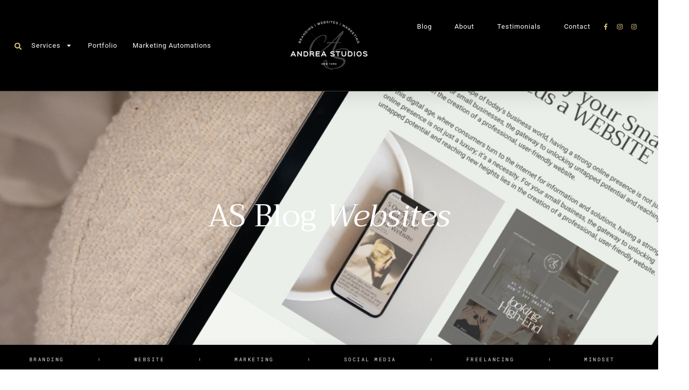

--- FILE ---
content_type: text/html; charset=UTF-8
request_url: https://andreastudios.com/tag/andreastudios/
body_size: 40326
content:
<!doctype html>
<html lang="en-US" prefix="og: https://ogp.me/ns#">
<head>
	<meta charset="UTF-8">
		<meta name="viewport" content="width=device-width, initial-scale=1">
	<link rel="profile" href="http://gmpg.org/xfn/11">
	<script>window._wca = window._wca || [];</script>

<!-- Search Engine Optimization by Rank Math - https://rankmath.com/ -->
<title>Page not found &raquo; Andrea Studios</title>
<meta name="robots" content="follow, index, max-snippet:-1, max-video-preview:-1, max-image-preview:large"/>
<meta property="og:locale" content="en_US" />
<meta property="og:type" content="article" />
<meta property="og:title" content="Page not found &raquo; Andrea Studios" />
<meta property="og:site_name" content="Andrea Studios" />
<meta property="article:publisher" content="https://www.facebook.com/AndreaStudios/" />
<meta property="og:image" content="https://i0.wp.com/andreastudios.com/wp-content/uploads/2020/07/Cover_2020_June16-e1648494023670.jpg" />
<meta property="og:image:secure_url" content="https://i0.wp.com/andreastudios.com/wp-content/uploads/2020/07/Cover_2020_June16-e1648494023670.jpg" />
<meta property="og:image:width" content="800" />
<meta property="og:image:height" content="351" />
<meta property="og:image:alt" content="AndreaStudios AndreaComuzzi Intro" />
<meta property="og:image:type" content="image/jpeg" />
<meta name="twitter:card" content="summary_large_image" />
<meta name="twitter:title" content="Page not found &raquo; Andrea Studios" />
<meta name="twitter:site" content="@AndreaStudiosNY" />
<meta name="twitter:image" content="https://i0.wp.com/andreastudios.com/wp-content/uploads/2020/07/Cover_2020_June16-e1648494023670.jpg" />
<script type="application/ld+json" class="rank-math-schema">{"@context":"https://schema.org","@graph":[{"@type":"BreadcrumbList","@id":"#breadcrumb","itemListElement":[{"@type":"ListItem","position":"1","item":{"@id":"https://andreastudios.com","name":"Home"}},{"@type":"ListItem","position":"2","item":{"@id":{"errors":{"invalid_term":["Empty Term."]},"error_data":[]}}}]}]}</script>
<!-- /Rank Math WordPress SEO plugin -->

<link rel='dns-prefetch' href='//stats.wp.com' />
<link rel='dns-prefetch' href='//secure.gravatar.com' />
<link rel='dns-prefetch' href='//www.googletagmanager.com' />
<link rel='dns-prefetch' href='//v0.wordpress.com' />
<link rel='dns-prefetch' href='//widgets.wp.com' />
<link rel='dns-prefetch' href='//jetpack.wordpress.com' />
<link rel='dns-prefetch' href='//s0.wp.com' />
<link rel='dns-prefetch' href='//public-api.wordpress.com' />
<link rel='dns-prefetch' href='//0.gravatar.com' />
<link rel='dns-prefetch' href='//1.gravatar.com' />
<link rel='dns-prefetch' href='//2.gravatar.com' />
<link rel='dns-prefetch' href='//pagead2.googlesyndication.com' />
<link rel='preconnect' href='//i0.wp.com' />
<link rel='preconnect' href='//c0.wp.com' />
<link rel="alternate" type="application/rss+xml" title="Andrea Studios &raquo; Feed" href="https://andreastudios.com/feed/" />
<link rel="alternate" type="application/rss+xml" title="Andrea Studios &raquo; Comments Feed" href="https://andreastudios.com/comments/feed/" />

<!-- LCSEO current path: tag/andreastudios -->
<!-- LCSEO: no overrides found -->
		<!-- This site uses the Google Analytics by MonsterInsights plugin v9.11.1 - Using Analytics tracking - https://www.monsterinsights.com/ -->
							<script src="//www.googletagmanager.com/gtag/js?id=G-57TE8NJHZ0"  data-cfasync="false" data-wpfc-render="false" type="text/javascript" async></script>
			<script data-cfasync="false" data-wpfc-render="false" type="text/javascript">
				var mi_version = '9.11.1';
				var mi_track_user = true;
				var mi_no_track_reason = '';
								var MonsterInsightsDefaultLocations = {"page_location":"https:\/\/andreastudios.com\/tag\/andreastudios\/"};
								if ( typeof MonsterInsightsPrivacyGuardFilter === 'function' ) {
					var MonsterInsightsLocations = (typeof MonsterInsightsExcludeQuery === 'object') ? MonsterInsightsPrivacyGuardFilter( MonsterInsightsExcludeQuery ) : MonsterInsightsPrivacyGuardFilter( MonsterInsightsDefaultLocations );
				} else {
					var MonsterInsightsLocations = (typeof MonsterInsightsExcludeQuery === 'object') ? MonsterInsightsExcludeQuery : MonsterInsightsDefaultLocations;
				}

								var disableStrs = [
										'ga-disable-G-57TE8NJHZ0',
									];

				/* Function to detect opted out users */
				function __gtagTrackerIsOptedOut() {
					for (var index = 0; index < disableStrs.length; index++) {
						if (document.cookie.indexOf(disableStrs[index] + '=true') > -1) {
							return true;
						}
					}

					return false;
				}

				/* Disable tracking if the opt-out cookie exists. */
				if (__gtagTrackerIsOptedOut()) {
					for (var index = 0; index < disableStrs.length; index++) {
						window[disableStrs[index]] = true;
					}
				}

				/* Opt-out function */
				function __gtagTrackerOptout() {
					for (var index = 0; index < disableStrs.length; index++) {
						document.cookie = disableStrs[index] + '=true; expires=Thu, 31 Dec 2099 23:59:59 UTC; path=/';
						window[disableStrs[index]] = true;
					}
				}

				if ('undefined' === typeof gaOptout) {
					function gaOptout() {
						__gtagTrackerOptout();
					}
				}
								window.dataLayer = window.dataLayer || [];

				window.MonsterInsightsDualTracker = {
					helpers: {},
					trackers: {},
				};
				if (mi_track_user) {
					function __gtagDataLayer() {
						dataLayer.push(arguments);
					}

					function __gtagTracker(type, name, parameters) {
						if (!parameters) {
							parameters = {};
						}

						if (parameters.send_to) {
							__gtagDataLayer.apply(null, arguments);
							return;
						}

						if (type === 'event') {
														parameters.send_to = monsterinsights_frontend.v4_id;
							var hookName = name;
							if (typeof parameters['event_category'] !== 'undefined') {
								hookName = parameters['event_category'] + ':' + name;
							}

							if (typeof MonsterInsightsDualTracker.trackers[hookName] !== 'undefined') {
								MonsterInsightsDualTracker.trackers[hookName](parameters);
							} else {
								__gtagDataLayer('event', name, parameters);
							}
							
						} else {
							__gtagDataLayer.apply(null, arguments);
						}
					}

					__gtagTracker('js', new Date());
					__gtagTracker('set', {
						'developer_id.dZGIzZG': true,
											});
					if ( MonsterInsightsLocations.page_location ) {
						__gtagTracker('set', MonsterInsightsLocations);
					}
										__gtagTracker('config', 'G-57TE8NJHZ0', {"forceSSL":"true","link_attribution":"true"} );
										window.gtag = __gtagTracker;										(function () {
						/* https://developers.google.com/analytics/devguides/collection/analyticsjs/ */
						/* ga and __gaTracker compatibility shim. */
						var noopfn = function () {
							return null;
						};
						var newtracker = function () {
							return new Tracker();
						};
						var Tracker = function () {
							return null;
						};
						var p = Tracker.prototype;
						p.get = noopfn;
						p.set = noopfn;
						p.send = function () {
							var args = Array.prototype.slice.call(arguments);
							args.unshift('send');
							__gaTracker.apply(null, args);
						};
						var __gaTracker = function () {
							var len = arguments.length;
							if (len === 0) {
								return;
							}
							var f = arguments[len - 1];
							if (typeof f !== 'object' || f === null || typeof f.hitCallback !== 'function') {
								if ('send' === arguments[0]) {
									var hitConverted, hitObject = false, action;
									if ('event' === arguments[1]) {
										if ('undefined' !== typeof arguments[3]) {
											hitObject = {
												'eventAction': arguments[3],
												'eventCategory': arguments[2],
												'eventLabel': arguments[4],
												'value': arguments[5] ? arguments[5] : 1,
											}
										}
									}
									if ('pageview' === arguments[1]) {
										if ('undefined' !== typeof arguments[2]) {
											hitObject = {
												'eventAction': 'page_view',
												'page_path': arguments[2],
											}
										}
									}
									if (typeof arguments[2] === 'object') {
										hitObject = arguments[2];
									}
									if (typeof arguments[5] === 'object') {
										Object.assign(hitObject, arguments[5]);
									}
									if ('undefined' !== typeof arguments[1].hitType) {
										hitObject = arguments[1];
										if ('pageview' === hitObject.hitType) {
											hitObject.eventAction = 'page_view';
										}
									}
									if (hitObject) {
										action = 'timing' === arguments[1].hitType ? 'timing_complete' : hitObject.eventAction;
										hitConverted = mapArgs(hitObject);
										__gtagTracker('event', action, hitConverted);
									}
								}
								return;
							}

							function mapArgs(args) {
								var arg, hit = {};
								var gaMap = {
									'eventCategory': 'event_category',
									'eventAction': 'event_action',
									'eventLabel': 'event_label',
									'eventValue': 'event_value',
									'nonInteraction': 'non_interaction',
									'timingCategory': 'event_category',
									'timingVar': 'name',
									'timingValue': 'value',
									'timingLabel': 'event_label',
									'page': 'page_path',
									'location': 'page_location',
									'title': 'page_title',
									'referrer' : 'page_referrer',
								};
								for (arg in args) {
																		if (!(!args.hasOwnProperty(arg) || !gaMap.hasOwnProperty(arg))) {
										hit[gaMap[arg]] = args[arg];
									} else {
										hit[arg] = args[arg];
									}
								}
								return hit;
							}

							try {
								f.hitCallback();
							} catch (ex) {
							}
						};
						__gaTracker.create = newtracker;
						__gaTracker.getByName = newtracker;
						__gaTracker.getAll = function () {
							return [];
						};
						__gaTracker.remove = noopfn;
						__gaTracker.loaded = true;
						window['__gaTracker'] = __gaTracker;
					})();
									} else {
										console.log("");
					(function () {
						function __gtagTracker() {
							return null;
						}

						window['__gtagTracker'] = __gtagTracker;
						window['gtag'] = __gtagTracker;
					})();
									}
			</script>
							<!-- / Google Analytics by MonsterInsights -->
		<style id='wp-img-auto-sizes-contain-inline-css' type='text/css'>
img:is([sizes=auto i],[sizes^="auto," i]){contain-intrinsic-size:3000px 1500px}
/*# sourceURL=wp-img-auto-sizes-contain-inline-css */
</style>
<style id='wp-emoji-styles-inline-css' type='text/css'>

	img.wp-smiley, img.emoji {
		display: inline !important;
		border: none !important;
		box-shadow: none !important;
		height: 1em !important;
		width: 1em !important;
		margin: 0 0.07em !important;
		vertical-align: -0.1em !important;
		background: none !important;
		padding: 0 !important;
	}
/*# sourceURL=wp-emoji-styles-inline-css */
</style>
<link rel='stylesheet' id='wp-block-library-css' href='https://c0.wp.com/c/6.9/wp-includes/css/dist/block-library/style.min.css' type='text/css' media='all' />
<style id='classic-theme-styles-inline-css' type='text/css'>
/*! This file is auto-generated */
.wp-block-button__link{color:#fff;background-color:#32373c;border-radius:9999px;box-shadow:none;text-decoration:none;padding:calc(.667em + 2px) calc(1.333em + 2px);font-size:1.125em}.wp-block-file__button{background:#32373c;color:#fff;text-decoration:none}
/*# sourceURL=/wp-includes/css/classic-themes.min.css */
</style>
<link rel='stylesheet' id='mediaelement-css' href='https://c0.wp.com/c/6.9/wp-includes/js/mediaelement/mediaelementplayer-legacy.min.css' type='text/css' media='all' />
<link rel='stylesheet' id='wp-mediaelement-css' href='https://c0.wp.com/c/6.9/wp-includes/js/mediaelement/wp-mediaelement.min.css' type='text/css' media='all' />
<style id='jetpack-sharing-buttons-style-inline-css' type='text/css'>
.jetpack-sharing-buttons__services-list{display:flex;flex-direction:row;flex-wrap:wrap;gap:0;list-style-type:none;margin:5px;padding:0}.jetpack-sharing-buttons__services-list.has-small-icon-size{font-size:12px}.jetpack-sharing-buttons__services-list.has-normal-icon-size{font-size:16px}.jetpack-sharing-buttons__services-list.has-large-icon-size{font-size:24px}.jetpack-sharing-buttons__services-list.has-huge-icon-size{font-size:36px}@media print{.jetpack-sharing-buttons__services-list{display:none!important}}.editor-styles-wrapper .wp-block-jetpack-sharing-buttons{gap:0;padding-inline-start:0}ul.jetpack-sharing-buttons__services-list.has-background{padding:1.25em 2.375em}
/*# sourceURL=https://andreastudios.com/wp-content/plugins/jetpack/_inc/blocks/sharing-buttons/view.css */
</style>
<style id='global-styles-inline-css' type='text/css'>
:root{--wp--preset--aspect-ratio--square: 1;--wp--preset--aspect-ratio--4-3: 4/3;--wp--preset--aspect-ratio--3-4: 3/4;--wp--preset--aspect-ratio--3-2: 3/2;--wp--preset--aspect-ratio--2-3: 2/3;--wp--preset--aspect-ratio--16-9: 16/9;--wp--preset--aspect-ratio--9-16: 9/16;--wp--preset--color--black: #000000;--wp--preset--color--cyan-bluish-gray: #abb8c3;--wp--preset--color--white: #ffffff;--wp--preset--color--pale-pink: #f78da7;--wp--preset--color--vivid-red: #cf2e2e;--wp--preset--color--luminous-vivid-orange: #ff6900;--wp--preset--color--luminous-vivid-amber: #fcb900;--wp--preset--color--light-green-cyan: #7bdcb5;--wp--preset--color--vivid-green-cyan: #00d084;--wp--preset--color--pale-cyan-blue: #8ed1fc;--wp--preset--color--vivid-cyan-blue: #0693e3;--wp--preset--color--vivid-purple: #9b51e0;--wp--preset--gradient--vivid-cyan-blue-to-vivid-purple: linear-gradient(135deg,rgb(6,147,227) 0%,rgb(155,81,224) 100%);--wp--preset--gradient--light-green-cyan-to-vivid-green-cyan: linear-gradient(135deg,rgb(122,220,180) 0%,rgb(0,208,130) 100%);--wp--preset--gradient--luminous-vivid-amber-to-luminous-vivid-orange: linear-gradient(135deg,rgb(252,185,0) 0%,rgb(255,105,0) 100%);--wp--preset--gradient--luminous-vivid-orange-to-vivid-red: linear-gradient(135deg,rgb(255,105,0) 0%,rgb(207,46,46) 100%);--wp--preset--gradient--very-light-gray-to-cyan-bluish-gray: linear-gradient(135deg,rgb(238,238,238) 0%,rgb(169,184,195) 100%);--wp--preset--gradient--cool-to-warm-spectrum: linear-gradient(135deg,rgb(74,234,220) 0%,rgb(151,120,209) 20%,rgb(207,42,186) 40%,rgb(238,44,130) 60%,rgb(251,105,98) 80%,rgb(254,248,76) 100%);--wp--preset--gradient--blush-light-purple: linear-gradient(135deg,rgb(255,206,236) 0%,rgb(152,150,240) 100%);--wp--preset--gradient--blush-bordeaux: linear-gradient(135deg,rgb(254,205,165) 0%,rgb(254,45,45) 50%,rgb(107,0,62) 100%);--wp--preset--gradient--luminous-dusk: linear-gradient(135deg,rgb(255,203,112) 0%,rgb(199,81,192) 50%,rgb(65,88,208) 100%);--wp--preset--gradient--pale-ocean: linear-gradient(135deg,rgb(255,245,203) 0%,rgb(182,227,212) 50%,rgb(51,167,181) 100%);--wp--preset--gradient--electric-grass: linear-gradient(135deg,rgb(202,248,128) 0%,rgb(113,206,126) 100%);--wp--preset--gradient--midnight: linear-gradient(135deg,rgb(2,3,129) 0%,rgb(40,116,252) 100%);--wp--preset--font-size--small: 13px;--wp--preset--font-size--medium: 20px;--wp--preset--font-size--large: 36px;--wp--preset--font-size--x-large: 42px;--wp--preset--spacing--20: 0.44rem;--wp--preset--spacing--30: 0.67rem;--wp--preset--spacing--40: 1rem;--wp--preset--spacing--50: 1.5rem;--wp--preset--spacing--60: 2.25rem;--wp--preset--spacing--70: 3.38rem;--wp--preset--spacing--80: 5.06rem;--wp--preset--shadow--natural: 6px 6px 9px rgba(0, 0, 0, 0.2);--wp--preset--shadow--deep: 12px 12px 50px rgba(0, 0, 0, 0.4);--wp--preset--shadow--sharp: 6px 6px 0px rgba(0, 0, 0, 0.2);--wp--preset--shadow--outlined: 6px 6px 0px -3px rgb(255, 255, 255), 6px 6px rgb(0, 0, 0);--wp--preset--shadow--crisp: 6px 6px 0px rgb(0, 0, 0);}:where(.is-layout-flex){gap: 0.5em;}:where(.is-layout-grid){gap: 0.5em;}body .is-layout-flex{display: flex;}.is-layout-flex{flex-wrap: wrap;align-items: center;}.is-layout-flex > :is(*, div){margin: 0;}body .is-layout-grid{display: grid;}.is-layout-grid > :is(*, div){margin: 0;}:where(.wp-block-columns.is-layout-flex){gap: 2em;}:where(.wp-block-columns.is-layout-grid){gap: 2em;}:where(.wp-block-post-template.is-layout-flex){gap: 1.25em;}:where(.wp-block-post-template.is-layout-grid){gap: 1.25em;}.has-black-color{color: var(--wp--preset--color--black) !important;}.has-cyan-bluish-gray-color{color: var(--wp--preset--color--cyan-bluish-gray) !important;}.has-white-color{color: var(--wp--preset--color--white) !important;}.has-pale-pink-color{color: var(--wp--preset--color--pale-pink) !important;}.has-vivid-red-color{color: var(--wp--preset--color--vivid-red) !important;}.has-luminous-vivid-orange-color{color: var(--wp--preset--color--luminous-vivid-orange) !important;}.has-luminous-vivid-amber-color{color: var(--wp--preset--color--luminous-vivid-amber) !important;}.has-light-green-cyan-color{color: var(--wp--preset--color--light-green-cyan) !important;}.has-vivid-green-cyan-color{color: var(--wp--preset--color--vivid-green-cyan) !important;}.has-pale-cyan-blue-color{color: var(--wp--preset--color--pale-cyan-blue) !important;}.has-vivid-cyan-blue-color{color: var(--wp--preset--color--vivid-cyan-blue) !important;}.has-vivid-purple-color{color: var(--wp--preset--color--vivid-purple) !important;}.has-black-background-color{background-color: var(--wp--preset--color--black) !important;}.has-cyan-bluish-gray-background-color{background-color: var(--wp--preset--color--cyan-bluish-gray) !important;}.has-white-background-color{background-color: var(--wp--preset--color--white) !important;}.has-pale-pink-background-color{background-color: var(--wp--preset--color--pale-pink) !important;}.has-vivid-red-background-color{background-color: var(--wp--preset--color--vivid-red) !important;}.has-luminous-vivid-orange-background-color{background-color: var(--wp--preset--color--luminous-vivid-orange) !important;}.has-luminous-vivid-amber-background-color{background-color: var(--wp--preset--color--luminous-vivid-amber) !important;}.has-light-green-cyan-background-color{background-color: var(--wp--preset--color--light-green-cyan) !important;}.has-vivid-green-cyan-background-color{background-color: var(--wp--preset--color--vivid-green-cyan) !important;}.has-pale-cyan-blue-background-color{background-color: var(--wp--preset--color--pale-cyan-blue) !important;}.has-vivid-cyan-blue-background-color{background-color: var(--wp--preset--color--vivid-cyan-blue) !important;}.has-vivid-purple-background-color{background-color: var(--wp--preset--color--vivid-purple) !important;}.has-black-border-color{border-color: var(--wp--preset--color--black) !important;}.has-cyan-bluish-gray-border-color{border-color: var(--wp--preset--color--cyan-bluish-gray) !important;}.has-white-border-color{border-color: var(--wp--preset--color--white) !important;}.has-pale-pink-border-color{border-color: var(--wp--preset--color--pale-pink) !important;}.has-vivid-red-border-color{border-color: var(--wp--preset--color--vivid-red) !important;}.has-luminous-vivid-orange-border-color{border-color: var(--wp--preset--color--luminous-vivid-orange) !important;}.has-luminous-vivid-amber-border-color{border-color: var(--wp--preset--color--luminous-vivid-amber) !important;}.has-light-green-cyan-border-color{border-color: var(--wp--preset--color--light-green-cyan) !important;}.has-vivid-green-cyan-border-color{border-color: var(--wp--preset--color--vivid-green-cyan) !important;}.has-pale-cyan-blue-border-color{border-color: var(--wp--preset--color--pale-cyan-blue) !important;}.has-vivid-cyan-blue-border-color{border-color: var(--wp--preset--color--vivid-cyan-blue) !important;}.has-vivid-purple-border-color{border-color: var(--wp--preset--color--vivid-purple) !important;}.has-vivid-cyan-blue-to-vivid-purple-gradient-background{background: var(--wp--preset--gradient--vivid-cyan-blue-to-vivid-purple) !important;}.has-light-green-cyan-to-vivid-green-cyan-gradient-background{background: var(--wp--preset--gradient--light-green-cyan-to-vivid-green-cyan) !important;}.has-luminous-vivid-amber-to-luminous-vivid-orange-gradient-background{background: var(--wp--preset--gradient--luminous-vivid-amber-to-luminous-vivid-orange) !important;}.has-luminous-vivid-orange-to-vivid-red-gradient-background{background: var(--wp--preset--gradient--luminous-vivid-orange-to-vivid-red) !important;}.has-very-light-gray-to-cyan-bluish-gray-gradient-background{background: var(--wp--preset--gradient--very-light-gray-to-cyan-bluish-gray) !important;}.has-cool-to-warm-spectrum-gradient-background{background: var(--wp--preset--gradient--cool-to-warm-spectrum) !important;}.has-blush-light-purple-gradient-background{background: var(--wp--preset--gradient--blush-light-purple) !important;}.has-blush-bordeaux-gradient-background{background: var(--wp--preset--gradient--blush-bordeaux) !important;}.has-luminous-dusk-gradient-background{background: var(--wp--preset--gradient--luminous-dusk) !important;}.has-pale-ocean-gradient-background{background: var(--wp--preset--gradient--pale-ocean) !important;}.has-electric-grass-gradient-background{background: var(--wp--preset--gradient--electric-grass) !important;}.has-midnight-gradient-background{background: var(--wp--preset--gradient--midnight) !important;}.has-small-font-size{font-size: var(--wp--preset--font-size--small) !important;}.has-medium-font-size{font-size: var(--wp--preset--font-size--medium) !important;}.has-large-font-size{font-size: var(--wp--preset--font-size--large) !important;}.has-x-large-font-size{font-size: var(--wp--preset--font-size--x-large) !important;}
:where(.wp-block-post-template.is-layout-flex){gap: 1.25em;}:where(.wp-block-post-template.is-layout-grid){gap: 1.25em;}
:where(.wp-block-term-template.is-layout-flex){gap: 1.25em;}:where(.wp-block-term-template.is-layout-grid){gap: 1.25em;}
:where(.wp-block-columns.is-layout-flex){gap: 2em;}:where(.wp-block-columns.is-layout-grid){gap: 2em;}
:root :where(.wp-block-pullquote){font-size: 1.5em;line-height: 1.6;}
/*# sourceURL=global-styles-inline-css */
</style>
<link rel='stylesheet' id='dashicons-css' href='https://c0.wp.com/c/6.9/wp-includes/css/dashicons.min.css' type='text/css' media='all' />
<link rel='stylesheet' id='LeadConnector-css' href='https://andreastudios.com/wp-content/plugins/leadconnector/public/css/lc-public.css?ver=3.0.17' type='text/css' media='all' />
<link rel='stylesheet' id='elementor-overrides-css' href='https://andreastudios.com/wp-content/plugins/leadconnector/assets/css/custom-elementor.css?ver=1.0.0' type='text/css' media='all' />
<link rel='stylesheet' id='woocommerce-layout-css' href='https://c0.wp.com/p/woocommerce/10.4.3/assets/css/woocommerce-layout.css' type='text/css' media='all' />
<style id='woocommerce-layout-inline-css' type='text/css'>

	.infinite-scroll .woocommerce-pagination {
		display: none;
	}
/*# sourceURL=woocommerce-layout-inline-css */
</style>
<link rel='stylesheet' id='woocommerce-smallscreen-css' href='https://c0.wp.com/p/woocommerce/10.4.3/assets/css/woocommerce-smallscreen.css' type='text/css' media='only screen and (max-width: 768px)' />
<link rel='stylesheet' id='woocommerce-general-css' href='https://c0.wp.com/p/woocommerce/10.4.3/assets/css/woocommerce.css' type='text/css' media='all' />
<style id='woocommerce-inline-inline-css' type='text/css'>
.woocommerce form .form-row .required { visibility: visible; }
/*# sourceURL=woocommerce-inline-inline-css */
</style>
<link rel='stylesheet' id='hello-elementor-css' href='https://andreastudios.com/wp-content/themes/andreastudiostheme/style.min.css?ver=2.4.1' type='text/css' media='all' />
<link rel='stylesheet' id='hello-elementor-theme-style-css' href='https://andreastudios.com/wp-content/themes/andreastudiostheme/theme.min.css?ver=2.4.1' type='text/css' media='all' />
<link rel='stylesheet' id='elementor-frontend-css' href='https://andreastudios.com/wp-content/plugins/elementor/assets/css/frontend.min.css?ver=3.34.1' type='text/css' media='all' />
<style id='elementor-frontend-inline-css' type='text/css'>
.elementor-kit-4132{--e-global-color-primary:#000000;--e-global-color-secondary:#424242;--e-global-color-text:#7A7A7A;--e-global-color-accent:#D7BC7C;--e-global-color-a2b1a0b:#B7B4B4;--e-global-color-12ff1add:#707070;--e-global-color-61c5293c:#E2E2E2;--e-global-color-192bf668:#FFFFFF;--e-global-color-d727a68:#BF9861;--e-global-color-6bfb155:#FDF0CF;--e-global-color-ea7c91e:#D7BC7C;--e-global-color-dac3701:#F6E0AA;--e-global-color-fa58c8c:#E1CA93;--e-global-color-bb8bb15:#FFF7E6;--e-global-color-910481e:#F6F6F6;--e-global-color-54c8420:#E5D4A7;--e-global-color-52f661d:#BDA995;--e-global-color-7bbf9ce:#897460;--e-global-color-6210c76:#202020;--e-global-color-5fdda72:#EBEBEB;--e-global-color-4e9f788:#979797;--e-global-typography-primary-font-family:"Trirong-Regular 400";--e-global-typography-primary-font-size:40px;--e-global-typography-primary-font-weight:400;--e-global-typography-primary-text-transform:capitalize;--e-global-typography-primary-line-height:1.2em;--e-global-typography-primary-letter-spacing:-0.5px;--e-global-typography-secondary-font-family:"Roboto Mono";--e-global-typography-secondary-font-size:13px;--e-global-typography-secondary-font-weight:400;--e-global-typography-secondary-text-transform:uppercase;--e-global-typography-secondary-letter-spacing:0.7px;--e-global-typography-text-font-family:"Roboto";--e-global-typography-text-font-size:18px;--e-global-typography-text-font-weight:400;--e-global-typography-text-line-height:1em;--e-global-typography-text-letter-spacing:0.4px;--e-global-typography-accent-font-family:"Classy2";--e-global-typography-accent-font-size:50px;--e-global-typography-accent-font-weight:500;--e-global-typography-accent-text-transform:lowercase;--e-global-typography-c41e01d-font-family:"Quicksand";--e-global-typography-c41e01d-font-size:12px;--e-global-typography-c41e01d-font-weight:400;--e-global-typography-c41e01d-line-height:1em;--e-global-typography-c41e01d-letter-spacing:0.4px;--e-global-typography-ff674dc-font-family:"Quicksand";--e-global-typography-ff674dc-font-size:14px;--e-global-typography-ff674dc-font-weight:400;--e-global-typography-ff674dc-line-height:1.5em;--e-global-typography-ff674dc-letter-spacing:0.7px;--e-global-typography-b80ad54-font-family:"Quicksand";--e-global-typography-b80ad54-font-size:14px;--e-global-typography-b80ad54-font-weight:400;--e-global-typography-b80ad54-line-height:1.5em;--e-global-typography-b80ad54-letter-spacing:0.7px;--e-global-typography-ea0bff2-font-family:"Quicksand";--e-global-typography-ea0bff2-font-size:15px;--e-global-typography-ea0bff2-font-weight:400;--e-global-typography-ea0bff2-line-height:1.5em;--e-global-typography-ea0bff2-letter-spacing:0.7px;--e-global-typography-4b49395-font-family:"Classy2";--e-global-typography-4b49395-font-size:60px;--e-global-typography-4b49395-font-weight:300;--e-global-typography-4b49395-text-transform:none;--e-global-typography-4b49395-line-height:1.2em;--e-global-typography-4b49395-letter-spacing:0.1px;--e-global-typography-4b0685f-font-family:"Quicksand";--e-global-typography-4b0685f-font-size:16px;--e-global-typography-4b0685f-font-weight:400;--e-global-typography-4b0685f-line-height:1.6em;--e-global-typography-4b0685f-letter-spacing:0.4px;--e-global-typography-deac627-font-family:"Quicksand";--e-global-typography-deac627-font-size:16px;--e-global-typography-deac627-font-weight:500;--e-global-typography-deac627-line-height:1em;--e-global-typography-deac627-letter-spacing:0.2px;--e-global-typography-4211d15-font-family:"Classy2";--e-global-typography-4211d15-font-size:180px;--e-global-typography-4211d15-font-weight:100;--e-global-typography-4211d15-text-transform:lowercase;--e-global-typography-4211d15-line-height:1em;--e-global-typography-4211d15-letter-spacing:0px;--e-global-typography-5509ed3-font-family:"Arial";--e-global-typography-5509ed3-font-size:30px;--e-global-typography-5509ed3-font-weight:bold;--e-global-typography-5509ed3-text-transform:uppercase;--e-global-typography-5509ed3-line-height:1.2em;--e-global-typography-5509ed3-letter-spacing:0.1px;--e-global-typography-4824d1b-font-family:"Quicksand";--e-global-typography-4824d1b-font-size:18px;--e-global-typography-4824d1b-font-weight:400;--e-global-typography-4824d1b-line-height:1.7em;--e-global-typography-4824d1b-letter-spacing:0.5px;--e-global-typography-682ca29-font-family:"Quicksand";--e-global-typography-682ca29-font-size:16px;--e-global-typography-682ca29-font-weight:500;--e-global-typography-682ca29-text-transform:uppercase;--e-global-typography-682ca29-line-height:1em;--e-global-typography-682ca29-letter-spacing:0.4px;--e-global-typography-d54c493-font-family:"Trirong-ExtraLight 200";--e-global-typography-d54c493-font-size:40px;--e-global-typography-d54c493-font-weight:bold;--e-global-typography-d54c493-line-height:1em;--e-global-typography-d54c493-letter-spacing:0.1px;font-family:"Roboto", Sans-serif;font-size:18px;--e-page-transition-entrance-animation:e-page-transition-fade-out;--e-page-transition-exit-animation:e-page-transition-fade-in;--e-page-transition-animation-duration:1000ms;--e-preloader-animation:pulse;--e-preloader-animation-duration:2100ms;--e-preloader-delay:200ms;--e-preloader-width:548px;}.elementor-kit-4132 e-page-transition{background-color:#000000D4;}.elementor-kit-4132 p{margin-block-end:14px;}.elementor-kit-4132 a{color:var( --e-global-color-7bbf9ce );}.elementor-kit-4132 h1{font-family:"Trirong-Medium 500", Sans-serif;font-size:50px;font-weight:400;line-height:1.2em;letter-spacing:0.1px;}.elementor-kit-4132 h2{font-family:"Trirong-Medium 500", Sans-serif;font-size:35px;font-weight:500;line-height:1.2em;letter-spacing:-0.1px;}.elementor-kit-4132 h3{font-family:"Trirong-Medium 500", Sans-serif;font-size:30px;font-weight:500;line-height:1.2em;letter-spacing:0.1px;}.elementor-kit-4132 h4{font-family:"Roboto Mono", Sans-serif;font-size:16px;}.elementor-kit-4132 button,.elementor-kit-4132 input[type="button"],.elementor-kit-4132 input[type="submit"],.elementor-kit-4132 .elementor-button{border-style:none;}.elementor-kit-4132 button:hover,.elementor-kit-4132 button:focus,.elementor-kit-4132 input[type="button"]:hover,.elementor-kit-4132 input[type="button"]:focus,.elementor-kit-4132 input[type="submit"]:hover,.elementor-kit-4132 input[type="submit"]:focus,.elementor-kit-4132 .elementor-button:hover,.elementor-kit-4132 .elementor-button:focus{border-style:none;}.elementor-section.elementor-section-boxed > .elementor-container{max-width:1400px;}.e-con{--container-max-width:1400px;}{}h3.entry-title{display:var(--page-title-display);}@media(max-width:1024px){.elementor-kit-4132{--e-global-typography-682ca29-font-size:12px;--e-global-typography-682ca29-letter-spacing:0.5px;--e-global-typography-d54c493-font-size:44px;--e-global-typography-d54c493-letter-spacing:-0.8px;}.elementor-section.elementor-section-boxed > .elementor-container{max-width:1024px;}.e-con{--container-max-width:1024px;}}@media(max-width:767px){.elementor-kit-4132{--e-global-typography-682ca29-font-size:13px;--e-global-typography-682ca29-line-height:15px;--e-global-typography-682ca29-letter-spacing:0.4px;--e-global-typography-d54c493-font-size:27px;--e-global-typography-d54c493-line-height:1em;--e-global-typography-d54c493-letter-spacing:0.2px;}.elementor-section.elementor-section-boxed > .elementor-container{max-width:767px;}.e-con{--container-max-width:767px;}}/* Start Custom Fonts CSS */@font-face {
	font-family: 'Trirong-Regular 400';
	font-style: normal;
	font-weight: 400;
	font-display: auto;
	src: url('https://andreastudios.com/wp-content/uploads/2022/09/Trirong-Regular.eot');
	src: url('https://andreastudios.com/wp-content/uploads/2022/09/Trirong-Regular.eot?#iefix') format('embedded-opentype'),
		url('https://andreastudios.com/wp-content/uploads/2022/09/Trirong-Regular.woff2') format('woff2'),
		url('https://andreastudios.com/wp-content/uploads/2022/09/Trirong-Regular.woff') format('woff'),
		url('https://andreastudios.com/wp-content/uploads/2022/09/Trirong-Regular.ttf') format('truetype'),
		url('https://andreastudios.com/wp-content/uploads/2022/09/Trirong-Regular.svg#Trirong-Regular400') format('svg');
}
@font-face {
	font-family: 'Trirong-Regular 400';
	font-style: italic;
	font-weight: 400;
	font-display: auto;
	src: url('https://andreastudios.com/wp-content/uploads/2022/09/Trirong-Italic.eot');
	src: url('https://andreastudios.com/wp-content/uploads/2022/09/Trirong-Italic.eot?#iefix') format('embedded-opentype'),
		url('https://andreastudios.com/wp-content/uploads/2022/09/Trirong-Italic.woff2') format('woff2'),
		url('https://andreastudios.com/wp-content/uploads/2022/09/Trirong-Italic.woff') format('woff'),
		url('https://andreastudios.com/wp-content/uploads/2022/09/Trirong-Italic.ttf') format('truetype'),
		url('https://andreastudios.com/wp-content/uploads/2022/09/Trirong-Italic.svg#Trirong-Regular400') format('svg');
}
/* End Custom Fonts CSS */
/* Start Custom Fonts CSS */@font-face {
	font-family: 'Classy2';
	font-style: normal;
	font-weight: normal;
	font-display: auto;
	src: url('https://andreastudios.com/wp-content/uploads/2021/01/Classy-Regular.ttf') format('truetype');
}
@font-face {
	font-family: 'Classy2';
	font-style: normal;
	font-weight: normal;
	font-display: auto;
	src: url('https://andreastudios.com/wp-content/uploads/2021/01/Classy_Regular.eot');
	src: url('https://andreastudios.com/wp-content/uploads/2021/01/Classy_Regular.eot?#iefix') format('embedded-opentype'),
		url('https://andreastudios.com/wp-content/uploads/2021/01/Classy_Regular.woff') format('woff'),
		url('https://andreastudios.com/wp-content/uploads/2021/01/Classy_Regular.svg#Classy2') format('svg');
}
/* End Custom Fonts CSS */
/* Start Custom Fonts CSS */@font-face {
	font-family: 'Trirong-ExtraLight 200';
	font-style: normal;
	font-weight: 200;
	font-display: auto;
	src: url('https://andreastudios.com/wp-content/uploads/2022/09/Trirong-ExtraLight.eot');
	src: url('https://andreastudios.com/wp-content/uploads/2022/09/Trirong-ExtraLight.eot?#iefix') format('embedded-opentype'),
		url('https://andreastudios.com/wp-content/uploads/2022/09/Trirong-ExtraLight.woff2') format('woff2'),
		url('https://andreastudios.com/wp-content/uploads/2022/09/Trirong-ExtraLight.woff') format('woff'),
		url('https://andreastudios.com/wp-content/uploads/2022/09/Trirong-ExtraLight.ttf') format('truetype'),
		url('https://andreastudios.com/wp-content/uploads/2022/09/Trirong-ExtraLight.svg#Trirong-ExtraLight200') format('svg');
}
@font-face {
	font-family: 'Trirong-ExtraLight 200';
	font-style: italic;
	font-weight: 200;
	font-display: auto;
	src: url('https://andreastudios.com/wp-content/uploads/2022/09/Trirong-ExtraLightItalic.eot');
	src: url('https://andreastudios.com/wp-content/uploads/2022/09/Trirong-ExtraLightItalic.eot?#iefix') format('embedded-opentype'),
		url('https://andreastudios.com/wp-content/uploads/2022/09/Trirong-ExtraLightItalic.woff2') format('woff2'),
		url('https://andreastudios.com/wp-content/uploads/2022/09/Trirong-ExtraLightItalic.woff') format('woff'),
		url('https://andreastudios.com/wp-content/uploads/2022/09/Trirong-ExtraLightItalic.ttf') format('truetype'),
		url('https://andreastudios.com/wp-content/uploads/2022/09/Trirong-ExtraLightItalic.svg#Trirong-ExtraLight200') format('svg');
}
/* End Custom Fonts CSS */
/* Start Custom Fonts CSS */@font-face {
	font-family: 'Trirong-Medium 500';
	font-style: normal;
	font-weight: 500;
	font-display: auto;
	src: url('https://andreastudios.com/wp-content/uploads/2022/09/Trirong-Medium.eot');
	src: url('https://andreastudios.com/wp-content/uploads/2022/09/Trirong-Medium.eot?#iefix') format('embedded-opentype'),
		url('https://andreastudios.com/wp-content/uploads/2022/09/Trirong-Medium.woff2') format('woff2'),
		url('https://andreastudios.com/wp-content/uploads/2022/09/Trirong-Medium.woff') format('woff'),
		url('https://andreastudios.com/wp-content/uploads/2022/09/Trirong-Medium.ttf') format('truetype'),
		url('https://andreastudios.com/wp-content/uploads/2022/09/Trirong-Medium.svg#Trirong-Medium500') format('svg');
}
@font-face {
	font-family: 'Trirong-Medium 500';
	font-style: italic;
	font-weight: 500;
	font-display: auto;
	src: url('https://andreastudios.com/wp-content/uploads/2022/09/Trirong-MediumItalic.eot');
	src: url('https://andreastudios.com/wp-content/uploads/2022/09/Trirong-MediumItalic.eot?#iefix') format('embedded-opentype'),
		url('https://andreastudios.com/wp-content/uploads/2022/09/Trirong-MediumItalic.woff2') format('woff2'),
		url('https://andreastudios.com/wp-content/uploads/2022/09/Trirong-MediumItalic.woff') format('woff'),
		url('https://andreastudios.com/wp-content/uploads/2022/09/Trirong-MediumItalic.ttf') format('truetype'),
		url('https://andreastudios.com/wp-content/uploads/2022/09/Trirong-MediumItalic.svg#Trirong-Medium500') format('svg');
}
@font-face {
	font-family: 'Trirong-Medium 500';
	font-style: normal;
	font-weight: 500;
	font-display: auto;
	src: url('https://andreastudios.com/wp-content/uploads/2022/09/Trirong-Medium.eot');
	src: url('https://andreastudios.com/wp-content/uploads/2022/09/Trirong-Medium.eot?#iefix') format('embedded-opentype'),
		url('https://andreastudios.com/wp-content/uploads/2022/09/Trirong-Medium.woff2') format('woff2'),
		url('https://andreastudios.com/wp-content/uploads/2022/09/Trirong-SemiBold.woff') format('woff'),
		url('https://andreastudios.com/wp-content/uploads/2022/09/Trirong-Medium.ttf') format('truetype');
}
/* End Custom Fonts CSS */
.elementor-13878 .elementor-element.elementor-element-5ef1c4e9{--display:flex;--flex-direction:row;--container-widget-width:initial;--container-widget-height:100%;--container-widget-flex-grow:1;--container-widget-align-self:stretch;--flex-wrap-mobile:wrap;--gap:0px 0px;--row-gap:0px;--column-gap:0px;border-style:solid;--border-style:solid;border-color:var( --e-global-color-secondary );--border-color:var( --e-global-color-secondary );}.elementor-13878 .elementor-element.elementor-element-5ef1c4e9:not(.elementor-motion-effects-element-type-background), .elementor-13878 .elementor-element.elementor-element-5ef1c4e9 > .elementor-motion-effects-container > .elementor-motion-effects-layer{background-color:var( --e-global-color-primary );}.elementor-13878 .elementor-element.elementor-element-2ba806e6{--display:flex;--flex-direction:column;--container-widget-width:100%;--container-widget-height:initial;--container-widget-flex-grow:0;--container-widget-align-self:initial;--flex-wrap-mobile:wrap;}.elementor-13878 .elementor-element.elementor-element-2ba806e6.e-con{--flex-grow:0;--flex-shrink:0;}.elementor-13878 .elementor-element.elementor-element-224e5560 img{width:40%;max-width:40%;}.elementor-13878 .elementor-element.elementor-element-3b77415e{--display:flex;--flex-direction:column;--container-widget-width:100%;--container-widget-height:initial;--container-widget-flex-grow:0;--container-widget-align-self:initial;--flex-wrap-mobile:wrap;}.elementor-13878 .elementor-element.elementor-element-22cf6c46 .elementor-menu-toggle{margin:0 auto;}.elementor-13878 .elementor-element.elementor-element-22cf6c46 .elementor-nav-menu--dropdown a, .elementor-13878 .elementor-element.elementor-element-22cf6c46 .elementor-menu-toggle{color:var( --e-global-color-192bf668 );fill:var( --e-global-color-192bf668 );}.elementor-13878 .elementor-element.elementor-element-22cf6c46 .elementor-nav-menu--dropdown{background-color:#000000;border-style:solid;border-color:var( --e-global-color-secondary );}.elementor-13878 .elementor-element.elementor-element-22cf6c46 .elementor-nav-menu--dropdown a:hover,
					.elementor-13878 .elementor-element.elementor-element-22cf6c46 .elementor-nav-menu--dropdown a.elementor-item-active,
					.elementor-13878 .elementor-element.elementor-element-22cf6c46 .elementor-nav-menu--dropdown a.highlighted,
					.elementor-13878 .elementor-element.elementor-element-22cf6c46 .elementor-menu-toggle:hover{color:var( --e-global-color-accent );}.elementor-13878 .elementor-element.elementor-element-22cf6c46 .elementor-nav-menu--dropdown a:hover,
					.elementor-13878 .elementor-element.elementor-element-22cf6c46 .elementor-nav-menu--dropdown a.elementor-item-active,
					.elementor-13878 .elementor-element.elementor-element-22cf6c46 .elementor-nav-menu--dropdown a.highlighted{background-color:var( --e-global-color-secondary );}.elementor-13878 .elementor-element.elementor-element-22cf6c46 .elementor-nav-menu--dropdown a.elementor-item-active{color:#E2E2E2;background-color:var( --e-global-color-primary );}.elementor-13878 .elementor-element.elementor-element-22cf6c46 .elementor-nav-menu--dropdown .elementor-item, .elementor-13878 .elementor-element.elementor-element-22cf6c46 .elementor-nav-menu--dropdown  .elementor-sub-item{font-family:"Roboto", Sans-serif;font-weight:400;text-transform:uppercase;}.elementor-13878 .elementor-element.elementor-element-22cf6c46 .elementor-nav-menu--main .elementor-nav-menu--dropdown, .elementor-13878 .elementor-element.elementor-element-22cf6c46 .elementor-nav-menu__container.elementor-nav-menu--dropdown{box-shadow:0px 3px 15px 2px rgba(0, 0, 0, 0.64);}.elementor-13878 .elementor-element.elementor-element-22cf6c46 .elementor-nav-menu--dropdown li:not(:last-child){border-style:solid;border-color:var( --e-global-color-secondary );border-bottom-width:1px;}.elementor-13878 .elementor-element.elementor-element-22cf6c46 div.elementor-menu-toggle{color:var( --e-global-color-a2b1a0b );}.elementor-13878 .elementor-element.elementor-element-22cf6c46 div.elementor-menu-toggle svg{fill:var( --e-global-color-a2b1a0b );}.elementor-13878 .elementor-element.elementor-element-e986e30{--display:flex;--min-height:100px;--flex-direction:row;--container-widget-width:calc( ( 1 - var( --container-widget-flex-grow ) ) * 100% );--container-widget-height:100%;--container-widget-flex-grow:1;--container-widget-align-self:stretch;--flex-wrap-mobile:wrap;--justify-content:center;--align-items:center;--gap:0% 0%;--row-gap:0%;--column-gap:0%;--flex-wrap:nowrap;border-style:solid;--border-style:solid;border-width:0px 0px 1px 0px;--border-top-width:0px;--border-right-width:0px;--border-bottom-width:1px;--border-left-width:0px;border-color:var( --e-global-color-secondary );--border-color:var( --e-global-color-secondary );box-shadow:0px 0px 40px 0px rgba(0,0,0,0.16);--padding-top:3%;--padding-bottom:3%;--padding-left:1%;--padding-right:1%;--z-index:999;}.elementor-13878 .elementor-element.elementor-element-e986e30:not(.elementor-motion-effects-element-type-background), .elementor-13878 .elementor-element.elementor-element-e986e30 > .elementor-motion-effects-container > .elementor-motion-effects-layer{background-color:var( --e-global-color-primary );}.elementor-13878 .elementor-element.elementor-element-9f534d2{--display:flex;--flex-direction:row;--container-widget-width:initial;--container-widget-height:100%;--container-widget-flex-grow:1;--container-widget-align-self:stretch;--flex-wrap-mobile:wrap;--justify-content:flex-start;--gap:0px 0px;--row-gap:0px;--column-gap:0px;}.elementor-13878 .elementor-element.elementor-element-9f534d2.e-con{--align-self:center;--flex-grow:0;--flex-shrink:0;}.elementor-13878 .elementor-element.elementor-element-cb93021 > .elementor-widget-container{padding:0% 0% 0% 0%;}.elementor-13878 .elementor-element.elementor-element-cb93021.elementor-element{--align-self:center;}.elementor-13878 .elementor-element.elementor-element-cb93021 .elementor-search-form{text-align:center;}.elementor-13878 .elementor-element.elementor-element-cb93021 .elementor-search-form__toggle{--e-search-form-toggle-size:25px;--e-search-form-toggle-color:var( --e-global-color-accent );}.elementor-13878 .elementor-element.elementor-element-cb93021.elementor-search-form--skin-full_screen .elementor-search-form__container{background-color:var( --e-global-color-primary );}.elementor-13878 .elementor-element.elementor-element-cb93021 input[type="search"].elementor-search-form__input{font-family:"Roboto", Sans-serif;font-size:24px;font-weight:400;line-height:80px;letter-spacing:-0.5px;}.elementor-13878 .elementor-element.elementor-element-cb93021 .elementor-search-form__input,
					.elementor-13878 .elementor-element.elementor-element-cb93021 .elementor-search-form__icon,
					.elementor-13878 .elementor-element.elementor-element-cb93021 .elementor-lightbox .dialog-lightbox-close-button,
					.elementor-13878 .elementor-element.elementor-element-cb93021 .elementor-lightbox .dialog-lightbox-close-button:hover,
					.elementor-13878 .elementor-element.elementor-element-cb93021.elementor-search-form--skin-full_screen input[type="search"].elementor-search-form__input{color:var( --e-global-color-192bf668 );fill:var( --e-global-color-192bf668 );}.elementor-13878 .elementor-element.elementor-element-cb93021:not(.elementor-search-form--skin-full_screen) .elementor-search-form__container{border-color:var( --e-global-color-192bf668 );border-width:2px 2px 2px 2px;border-radius:0px;}.elementor-13878 .elementor-element.elementor-element-cb93021.elementor-search-form--skin-full_screen input[type="search"].elementor-search-form__input{border-color:var( --e-global-color-192bf668 );border-width:2px 2px 2px 2px;border-radius:0px;}.elementor-13878 .elementor-element.elementor-element-cb93021:not(.elementor-search-form--skin-full_screen) .elementor-search-form--focus .elementor-search-form__input,
					.elementor-13878 .elementor-element.elementor-element-cb93021 .elementor-search-form--focus .elementor-search-form__icon,
					.elementor-13878 .elementor-element.elementor-element-cb93021 .elementor-lightbox .dialog-lightbox-close-button:hover,
					.elementor-13878 .elementor-element.elementor-element-cb93021.elementor-search-form--skin-full_screen input[type="search"].elementor-search-form__input:focus{color:var( --e-global-color-192bf668 );fill:var( --e-global-color-192bf668 );}.elementor-13878 .elementor-element.elementor-element-cb93021:not(.elementor-search-form--skin-full_screen) .elementor-search-form--focus .elementor-search-form__container{border-color:var( --e-global-color-d727a68 );}.elementor-13878 .elementor-element.elementor-element-cb93021.elementor-search-form--skin-full_screen input[type="search"].elementor-search-form__input:focus{border-color:var( --e-global-color-d727a68 );}.elementor-13878 .elementor-element.elementor-element-cb93021 .elementor-search-form__toggle:hover{--e-search-form-toggle-color:var( --e-global-color-192bf668 );}.elementor-13878 .elementor-element.elementor-element-cb93021 .elementor-search-form__toggle:focus{--e-search-form-toggle-color:var( --e-global-color-192bf668 );}.elementor-13878 .elementor-element.elementor-element-317058b.elementor-element{--align-self:center;--flex-grow:1;--flex-shrink:0;}.elementor-13878 .elementor-element.elementor-element-317058b{z-index:3333;--e-nav-menu-horizontal-menu-item-margin:calc( 0.3rem / 2 );}.elementor-13878 .elementor-element.elementor-element-317058b .elementor-nav-menu .elementor-item{font-family:"Roboto", Sans-serif;font-size:1vw;font-weight:400;line-height:1px;letter-spacing:1px;}.elementor-13878 .elementor-element.elementor-element-317058b .elementor-nav-menu--main .elementor-item{color:var( --e-global-color-192bf668 );fill:var( --e-global-color-192bf668 );padding-left:1em;padding-right:1em;}.elementor-13878 .elementor-element.elementor-element-317058b .elementor-nav-menu--main .elementor-item:hover,
					.elementor-13878 .elementor-element.elementor-element-317058b .elementor-nav-menu--main .elementor-item.elementor-item-active,
					.elementor-13878 .elementor-element.elementor-element-317058b .elementor-nav-menu--main .elementor-item.highlighted,
					.elementor-13878 .elementor-element.elementor-element-317058b .elementor-nav-menu--main .elementor-item:focus{color:var( --e-global-color-accent );fill:var( --e-global-color-accent );}.elementor-13878 .elementor-element.elementor-element-317058b .elementor-nav-menu--main .elementor-item.elementor-item-active{color:var( --e-global-color-192bf668 );}.elementor-13878 .elementor-element.elementor-element-317058b .elementor-nav-menu--main:not(.elementor-nav-menu--layout-horizontal) .elementor-nav-menu > li:not(:last-child){margin-bottom:0.3rem;}.elementor-13878 .elementor-element.elementor-element-317058b .elementor-nav-menu--dropdown a, .elementor-13878 .elementor-element.elementor-element-317058b .elementor-menu-toggle{color:var( --e-global-color-192bf668 );fill:var( --e-global-color-192bf668 );}.elementor-13878 .elementor-element.elementor-element-317058b .elementor-nav-menu--dropdown{background-color:var( --e-global-color-primary );border-style:none;}.elementor-13878 .elementor-element.elementor-element-317058b .elementor-nav-menu--dropdown a:hover,
					.elementor-13878 .elementor-element.elementor-element-317058b .elementor-nav-menu--dropdown a.elementor-item-active,
					.elementor-13878 .elementor-element.elementor-element-317058b .elementor-nav-menu--dropdown a.highlighted,
					.elementor-13878 .elementor-element.elementor-element-317058b .elementor-menu-toggle:hover{color:var( --e-global-color-primary );}.elementor-13878 .elementor-element.elementor-element-317058b .elementor-nav-menu--dropdown a:hover,
					.elementor-13878 .elementor-element.elementor-element-317058b .elementor-nav-menu--dropdown a.elementor-item-active,
					.elementor-13878 .elementor-element.elementor-element-317058b .elementor-nav-menu--dropdown a.highlighted{background-color:var( --e-global-color-accent );}.elementor-13878 .elementor-element.elementor-element-317058b .elementor-nav-menu--dropdown a.elementor-item-active{color:var( --e-global-color-192bf668 );background-color:var( --e-global-color-primary );}.elementor-13878 .elementor-element.elementor-element-26b9a36{--display:flex;--flex-direction:row;--container-widget-width:calc( ( 1 - var( --container-widget-flex-grow ) ) * 100% );--container-widget-height:100%;--container-widget-flex-grow:1;--container-widget-align-self:stretch;--flex-wrap-mobile:wrap;--justify-content:center;--align-items:center;--gap:0% 0%;--row-gap:0%;--column-gap:0%;--margin-top:0px;--margin-bottom:0px;--margin-left:0px;--margin-right:0px;--padding-top:0px;--padding-bottom:0px;--padding-left:0px;--padding-right:0px;}.elementor-13878 .elementor-element.elementor-element-26b9a36.e-con{--flex-grow:0;--flex-shrink:0;}.elementor-13878 .elementor-element.elementor-element-e111b48 > .elementor-widget-container{padding:0% 0% 0% 0%;}.elementor-13878 .elementor-element.elementor-element-e111b48{text-align:center;}.elementor-13878 .elementor-element.elementor-element-e111b48 img{width:90%;max-width:100%;}.elementor-13878 .elementor-element.elementor-element-b9434fb{--display:flex;--flex-direction:row;--container-widget-width:initial;--container-widget-height:100%;--container-widget-flex-grow:1;--container-widget-align-self:stretch;--flex-wrap-mobile:wrap;--justify-content:flex-end;--gap:0% 0%;--row-gap:0%;--column-gap:0%;--padding-top:0%;--padding-bottom:0%;--padding-left:0%;--padding-right:0%;}.elementor-13878 .elementor-element.elementor-element-b9434fb.e-con{--flex-grow:1;--flex-shrink:0;}.elementor-13878 .elementor-element.elementor-element-c09bda3 .elementor-nav-menu .elementor-item{font-family:"Roboto", Sans-serif;font-size:1vw;font-weight:400;line-height:1px;letter-spacing:1px;}.elementor-13878 .elementor-element.elementor-element-c09bda3 .elementor-nav-menu--main .elementor-item{color:var( --e-global-color-192bf668 );fill:var( --e-global-color-192bf668 );}.elementor-13878 .elementor-element.elementor-element-c09bda3 .elementor-nav-menu--main .elementor-item:hover,
					.elementor-13878 .elementor-element.elementor-element-c09bda3 .elementor-nav-menu--main .elementor-item.elementor-item-active,
					.elementor-13878 .elementor-element.elementor-element-c09bda3 .elementor-nav-menu--main .elementor-item.highlighted,
					.elementor-13878 .elementor-element.elementor-element-c09bda3 .elementor-nav-menu--main .elementor-item:focus{color:var( --e-global-color-accent );fill:var( --e-global-color-accent );}.elementor-13878 .elementor-element.elementor-element-c09bda3 .elementor-nav-menu--main .elementor-item.elementor-item-active{color:var( --e-global-color-192bf668 );}.elementor-13878 .elementor-element.elementor-element-c09bda3{--e-nav-menu-horizontal-menu-item-margin:calc( 0.3rem / 2 );}.elementor-13878 .elementor-element.elementor-element-c09bda3 .elementor-nav-menu--main:not(.elementor-nav-menu--layout-horizontal) .elementor-nav-menu > li:not(:last-child){margin-bottom:0.3rem;}.elementor-13878 .elementor-element.elementor-element-d1389f1{--grid-template-columns:repeat(0, auto);--icon-size:1vw;--grid-column-gap:3px;--grid-row-gap:0px;}.elementor-13878 .elementor-element.elementor-element-d1389f1 .elementor-widget-container{text-align:left;}.elementor-13878 .elementor-element.elementor-element-d1389f1 > .elementor-widget-container{margin:0% 0% 0% 0%;padding:0% 0% 0% 0%;}.elementor-13878 .elementor-element.elementor-element-d1389f1 .elementor-social-icon{background-color:#7A7A7A00;--icon-padding:0.3em;}.elementor-13878 .elementor-element.elementor-element-d1389f1 .elementor-social-icon i{color:var( --e-global-color-accent );}.elementor-13878 .elementor-element.elementor-element-d1389f1 .elementor-social-icon svg{fill:var( --e-global-color-accent );}.elementor-13878 .elementor-element.elementor-element-d1389f1 .elementor-icon{border-radius:0px 0px 0px 0px;}.elementor-13878 .elementor-element.elementor-element-d1389f1 .elementor-social-icon:hover{background-color:#00000000;}.elementor-13878 .elementor-element.elementor-element-d1389f1 .elementor-social-icon:hover i{color:var( --e-global-color-192bf668 );}.elementor-13878 .elementor-element.elementor-element-d1389f1 .elementor-social-icon:hover svg{fill:var( --e-global-color-192bf668 );}.elementor-theme-builder-content-area{height:400px;}.elementor-location-header:before, .elementor-location-footer:before{content:"";display:table;clear:both;}@media(max-width:1024px){.elementor-13878 .elementor-element.elementor-element-5ef1c4e9{--min-height:142px;--justify-content:center;--align-items:center;--container-widget-width:calc( ( 1 - var( --container-widget-flex-grow ) ) * 100% );border-width:0px 0px 1px 0px;--border-top-width:0px;--border-right-width:0px;--border-bottom-width:1px;--border-left-width:0px;--z-index:1500;}.elementor-13878 .elementor-element.elementor-element-2ba806e6{--flex-direction:row;--container-widget-width:calc( ( 1 - var( --container-widget-flex-grow ) ) * 100% );--container-widget-height:100%;--container-widget-flex-grow:1;--container-widget-align-self:stretch;--flex-wrap-mobile:wrap;--justify-content:flex-end;--align-items:center;}.elementor-13878 .elementor-element.elementor-element-2ba806e6.e-con{--align-self:stretch;--flex-grow:1;--flex-shrink:0;}.elementor-13878 .elementor-element.elementor-element-224e5560 > .elementor-widget-container{padding:0% 3% 0% 0%;}.elementor-13878 .elementor-element.elementor-element-224e5560{z-index:55;text-align:center;}.elementor-13878 .elementor-element.elementor-element-224e5560 img{width:55%;max-width:55%;}.elementor-13878 .elementor-element.elementor-element-22cf6c46{z-index:33000;--nav-menu-icon-size:26px;}.elementor-13878 .elementor-element.elementor-element-22cf6c46 .elementor-nav-menu--dropdown .elementor-item, .elementor-13878 .elementor-element.elementor-element-22cf6c46 .elementor-nav-menu--dropdown  .elementor-sub-item{font-size:10px;letter-spacing:2px;}.elementor-13878 .elementor-element.elementor-element-22cf6c46 .elementor-nav-menu--dropdown{border-width:1px 0px 1px 0px;}.elementor-13878 .elementor-element.elementor-element-22cf6c46 .elementor-nav-menu--dropdown a{padding-top:11px;padding-bottom:11px;}.elementor-13878 .elementor-element.elementor-element-22cf6c46 .elementor-nav-menu--main > .elementor-nav-menu > li > .elementor-nav-menu--dropdown, .elementor-13878 .elementor-element.elementor-element-22cf6c46 .elementor-nav-menu__container.elementor-nav-menu--dropdown{margin-top:37px !important;}.elementor-13878 .elementor-element.elementor-element-e986e30{--min-height:100px;--padding-top:2%;--padding-bottom:2%;--padding-left:0%;--padding-right:0%;}.elementor-13878 .elementor-element.elementor-element-9f534d2{--justify-content:center;}.elementor-13878 .elementor-element.elementor-element-317058b .elementor-nav-menu .elementor-item{font-size:14px;line-height:0px;letter-spacing:-0.4px;}.elementor-13878 .elementor-element.elementor-element-26b9a36{--justify-content:center;}.elementor-13878 .elementor-element.elementor-element-e111b48{text-align:center;}.elementor-13878 .elementor-element.elementor-element-e111b48 img{width:225px;max-width:225px;}.elementor-13878 .elementor-element.elementor-element-b9434fb{--justify-content:center;}.elementor-13878 .elementor-element.elementor-element-c09bda3 .elementor-nav-menu .elementor-item{font-size:14px;line-height:0px;letter-spacing:-0.4px;}.elementor-13878 .elementor-element.elementor-element-d1389f1 .elementor-widget-container{text-align:center;}.elementor-13878 .elementor-element.elementor-element-d1389f1{--icon-size:16px;--grid-column-gap:5px;}.elementor-13878 .elementor-element.elementor-element-d1389f1 .elementor-social-icon{--icon-padding:0.5em;}}@media(max-width:767px){.elementor-13878 .elementor-element.elementor-element-5ef1c4e9{--min-height:100px;border-width:0px 0px 1px 0px;--border-top-width:0px;--border-right-width:0px;--border-bottom-width:1px;--border-left-width:0px;--border-radius:0px 0px 0px 0px;--z-index:9999;}.elementor-13878 .elementor-element.elementor-element-2ba806e6{--width:56%;--align-items:center;--container-widget-width:calc( ( 1 - var( --container-widget-flex-grow ) ) * 100% );}.elementor-13878 .elementor-element.elementor-element-2ba806e6.e-con{--align-self:stretch;--flex-grow:1;--flex-shrink:0;}.elementor-13878 .elementor-element.elementor-element-224e5560 img{width:145px;max-width:145px;}.elementor-13878 .elementor-element.elementor-element-3b77415e{--width:44%;--flex-direction:column;--container-widget-width:100%;--container-widget-height:initial;--container-widget-flex-grow:0;--container-widget-align-self:initial;--flex-wrap-mobile:wrap;}.elementor-13878 .elementor-element.elementor-element-22cf6c46.elementor-element{--align-self:center;}.elementor-13878 .elementor-element.elementor-element-22cf6c46{z-index:99999;--nav-menu-icon-size:20px;}.elementor-13878 .elementor-element.elementor-element-22cf6c46 .elementor-nav-menu--dropdown .elementor-item, .elementor-13878 .elementor-element.elementor-element-22cf6c46 .elementor-nav-menu--dropdown  .elementor-sub-item{font-size:9px;letter-spacing:1.8px;}.elementor-13878 .elementor-element.elementor-element-22cf6c46 .elementor-nav-menu--dropdown{border-width:0px 0px 1px 0px;border-radius:0px 0px 0px 0px;}.elementor-13878 .elementor-element.elementor-element-22cf6c46 .elementor-nav-menu--dropdown li:first-child a{border-top-left-radius:0px;border-top-right-radius:0px;}.elementor-13878 .elementor-element.elementor-element-22cf6c46 .elementor-nav-menu--dropdown li:last-child a{border-bottom-right-radius:0px;border-bottom-left-radius:0px;}.elementor-13878 .elementor-element.elementor-element-22cf6c46 .elementor-nav-menu--dropdown a{padding-top:10px;padding-bottom:10px;}.elementor-13878 .elementor-element.elementor-element-22cf6c46 .elementor-nav-menu--main > .elementor-nav-menu > li > .elementor-nav-menu--dropdown, .elementor-13878 .elementor-element.elementor-element-22cf6c46 .elementor-nav-menu__container.elementor-nav-menu--dropdown{margin-top:31px !important;}.elementor-13878 .elementor-element.elementor-element-e986e30{--z-index:5;}.elementor-13878 .elementor-element.elementor-element-9f534d2{--width:70%;}.elementor-13878 .elementor-element.elementor-element-317058b .elementor-nav-menu .elementor-item{font-size:8px;line-height:0px;letter-spacing:-0.4px;}.elementor-13878 .elementor-element.elementor-element-26b9a36{--width:70%;}.elementor-13878 .elementor-element.elementor-element-e111b48 img{width:70px;}.elementor-13878 .elementor-element.elementor-element-b9434fb{--width:70%;}.elementor-13878 .elementor-element.elementor-element-c09bda3 .elementor-nav-menu .elementor-item{font-size:8px;line-height:0px;letter-spacing:-0.4px;}.elementor-13878 .elementor-element.elementor-element-d1389f1 > .elementor-widget-container{padding:0% 0% 0% 0%;}.elementor-13878 .elementor-element.elementor-element-d1389f1{--icon-size:8px;--grid-column-gap:17px;}.elementor-13878 .elementor-element.elementor-element-d1389f1 .elementor-social-icon{--icon-padding:0.6em;}}@media(min-width:768px){.elementor-13878 .elementor-element.elementor-element-2ba806e6{--width:50%;}.elementor-13878 .elementor-element.elementor-element-3b77415e{--width:50%;}.elementor-13878 .elementor-element.elementor-element-e986e30{--width:100%;}.elementor-13878 .elementor-element.elementor-element-9f534d2{--width:38%;}.elementor-13878 .elementor-element.elementor-element-26b9a36{--width:24%;}.elementor-13878 .elementor-element.elementor-element-b9434fb{--width:38%;}}@media(max-width:1024px) and (min-width:768px){.elementor-13878 .elementor-element.elementor-element-2ba806e6{--width:49.815%;}.elementor-13878 .elementor-element.elementor-element-9f534d2{--width:60%;}.elementor-13878 .elementor-element.elementor-element-26b9a36{--width:60%;}.elementor-13878 .elementor-element.elementor-element-b9434fb{--width:60%;}}
.elementor-4893 .elementor-element.elementor-element-440d8a5{--display:flex;--flex-direction:row;--container-widget-width:calc( ( 1 - var( --container-widget-flex-grow ) ) * 100% );--container-widget-height:100%;--container-widget-flex-grow:1;--container-widget-align-self:stretch;--flex-wrap-mobile:wrap;--justify-content:center;--align-items:stretch;--gap:0px 0px;--row-gap:0px;--column-gap:0px;--overflow:hidden;--overlay-opacity:0.46;--padding-top:1%;--padding-bottom:2%;--padding-left:0%;--padding-right:0%;--z-index:99;}.elementor-4893 .elementor-element.elementor-element-440d8a5:not(.elementor-motion-effects-element-type-background), .elementor-4893 .elementor-element.elementor-element-440d8a5 > .elementor-motion-effects-container > .elementor-motion-effects-layer{background-color:var( --e-global-color-primary );}.elementor-4893 .elementor-element.elementor-element-440d8a5::before, .elementor-4893 .elementor-element.elementor-element-440d8a5 > .elementor-background-video-container::before, .elementor-4893 .elementor-element.elementor-element-440d8a5 > .e-con-inner > .elementor-background-video-container::before, .elementor-4893 .elementor-element.elementor-element-440d8a5 > .elementor-background-slideshow::before, .elementor-4893 .elementor-element.elementor-element-440d8a5 > .e-con-inner > .elementor-background-slideshow::before, .elementor-4893 .elementor-element.elementor-element-440d8a5 > .elementor-motion-effects-container > .elementor-motion-effects-layer::before{background-color:var( --e-global-color-primary );--background-overlay:'';}.elementor-4893 .elementor-element.elementor-element-1c80cda{--display:flex;--flex-direction:row;--container-widget-width:calc( ( 1 - var( --container-widget-flex-grow ) ) * 100% );--container-widget-height:100%;--container-widget-flex-grow:1;--container-widget-align-self:stretch;--flex-wrap-mobile:wrap;--justify-content:center;--align-items:stretch;--z-index:999;}.elementor-4893 .elementor-element.elementor-element-1c80cda.e-con{--align-self:stretch;}.elementor-4893 .elementor-element.elementor-element-dd40810{width:100%;max-width:100%;z-index:9999;}.elementor-4893 .elementor-element.elementor-element-dd40810.elementor-element{--align-self:stretch;}.elementor-4893 .elementor-element.elementor-element-d4e8061{--display:flex;--min-height:245px;--flex-direction:row;--container-widget-width:calc( ( 1 - var( --container-widget-flex-grow ) ) * 100% );--container-widget-height:100%;--container-widget-flex-grow:1;--container-widget-align-self:stretch;--flex-wrap-mobile:wrap;--justify-content:center;--align-items:center;--gap:0px 0px;--row-gap:0px;--column-gap:0px;--overflow:hidden;--overlay-opacity:0.46;--padding-top:2%;--padding-bottom:1%;--padding-left:0%;--padding-right:0%;}.elementor-4893 .elementor-element.elementor-element-d4e8061:not(.elementor-motion-effects-element-type-background), .elementor-4893 .elementor-element.elementor-element-d4e8061 > .elementor-motion-effects-container > .elementor-motion-effects-layer{background-color:var( --e-global-color-primary );}.elementor-4893 .elementor-element.elementor-element-d4e8061::before, .elementor-4893 .elementor-element.elementor-element-d4e8061 > .elementor-background-video-container::before, .elementor-4893 .elementor-element.elementor-element-d4e8061 > .e-con-inner > .elementor-background-video-container::before, .elementor-4893 .elementor-element.elementor-element-d4e8061 > .elementor-background-slideshow::before, .elementor-4893 .elementor-element.elementor-element-d4e8061 > .e-con-inner > .elementor-background-slideshow::before, .elementor-4893 .elementor-element.elementor-element-d4e8061 > .elementor-motion-effects-container > .elementor-motion-effects-layer::before{background-color:var( --e-global-color-primary );--background-overlay:'';}.elementor-4893 .elementor-element.elementor-element-e3557c6{--display:flex;--flex-direction:row;--container-widget-width:calc( ( 1 - var( --container-widget-flex-grow ) ) * 100% );--container-widget-height:100%;--container-widget-flex-grow:1;--container-widget-align-self:stretch;--flex-wrap-mobile:wrap;--justify-content:center;--align-items:center;}.elementor-4893 .elementor-element.elementor-element-dcff41c{text-align:center;}.elementor-4893 .elementor-element.elementor-element-dcff41c img{width:350px;max-width:350px;}.elementor-4893 .elementor-element.elementor-element-45791ce{--display:flex;--flex-direction:row;--container-widget-width:initial;--container-widget-height:100%;--container-widget-flex-grow:1;--container-widget-align-self:stretch;--flex-wrap-mobile:wrap;--justify-content:space-between;--gap:0% 2%;--row-gap:0%;--column-gap:2%;--overflow:hidden;--overlay-opacity:0.42;--margin-top:0px;--margin-bottom:0px;--margin-left:0px;--margin-right:0px;--padding-top:1%;--padding-bottom:6%;--padding-left:8%;--padding-right:8%;}.elementor-4893 .elementor-element.elementor-element-45791ce:not(.elementor-motion-effects-element-type-background), .elementor-4893 .elementor-element.elementor-element-45791ce > .elementor-motion-effects-container > .elementor-motion-effects-layer{background-color:var( --e-global-color-primary );}.elementor-4893 .elementor-element.elementor-element-45791ce::before, .elementor-4893 .elementor-element.elementor-element-45791ce > .elementor-background-video-container::before, .elementor-4893 .elementor-element.elementor-element-45791ce > .e-con-inner > .elementor-background-video-container::before, .elementor-4893 .elementor-element.elementor-element-45791ce > .elementor-background-slideshow::before, .elementor-4893 .elementor-element.elementor-element-45791ce > .e-con-inner > .elementor-background-slideshow::before, .elementor-4893 .elementor-element.elementor-element-45791ce > .elementor-motion-effects-container > .elementor-motion-effects-layer::before{background-color:var( --e-global-color-primary );--background-overlay:'';}.elementor-4893 .elementor-element.elementor-element-45791ce.e-con{--flex-grow:0;--flex-shrink:0;}.elementor-4893 .elementor-element.elementor-element-9143407{--display:flex;--flex-direction:column;--container-widget-width:calc( ( 1 - var( --container-widget-flex-grow ) ) * 100% );--container-widget-height:initial;--container-widget-flex-grow:0;--container-widget-align-self:initial;--flex-wrap-mobile:wrap;--justify-content:flex-start;--align-items:flex-start;}.elementor-4893 .elementor-element.elementor-element-91436a8 > .elementor-widget-container{margin:0% 0% 6% 0%;}.elementor-4893 .elementor-element.elementor-element-91436a8{text-align:start;}.elementor-4893 .elementor-element.elementor-element-91436a8 .elementor-heading-title{font-family:"Trirong-Regular 400", Sans-serif;font-size:22px;font-weight:normal;text-transform:capitalize;line-height:1em;letter-spacing:-1px;color:#ffffff;}.elementor-4893 .elementor-element.elementor-element-6b836ad{--grid-row-gap:10px;--grid-column-gap:10px;}.elementor-4893 .elementor-element.elementor-element-6b836ad > .elementor-widget-container{margin:0px 0px 0px 0px;padding:0% 12% 0% 0%;}.elementor-4893 .elementor-element.elementor-element-6b836ad .elementor-post__thumbnail__link{width:69px;}.elementor-4893 .elementor-element.elementor-element-6b836ad .elementor-post{border-radius:0px;}.elementor-4893 .elementor-element.elementor-element-6b836ad.elementor-posts--thumbnail-left .elementor-post__thumbnail__link{margin-right:0px;}.elementor-4893 .elementor-element.elementor-element-6b836ad.elementor-posts--thumbnail-right .elementor-post__thumbnail__link{margin-left:0px;}.elementor-4893 .elementor-element.elementor-element-6b836ad.elementor-posts--thumbnail-top .elementor-post__thumbnail__link{margin-bottom:0px;}.elementor-4893 .elementor-element.elementor-element-3019059{--display:flex;--flex-direction:column;--container-widget-width:calc( ( 1 - var( --container-widget-flex-grow ) ) * 100% );--container-widget-height:initial;--container-widget-flex-grow:0;--container-widget-align-self:initial;--flex-wrap-mobile:wrap;--justify-content:flex-start;--align-items:flex-start;}.elementor-4893 .elementor-element.elementor-element-2c876a8 > .elementor-widget-container{margin:0% 0% 6% 0%;}.elementor-4893 .elementor-element.elementor-element-2c876a8{text-align:start;}.elementor-4893 .elementor-element.elementor-element-2c876a8 .elementor-heading-title{font-family:"Trirong-Regular 400", Sans-serif;font-size:22px;font-weight:normal;text-transform:capitalize;line-height:1em;letter-spacing:-1px;color:var( --e-global-color-192bf668 );}.elementor-4893 .elementor-element.elementor-element-e0b07c6{--display:flex;--justify-content:flex-start;--margin-top:0px;--margin-bottom:0px;--margin-left:0px;--margin-right:0px;--padding-top:14%;--padding-bottom:0%;--padding-left:0%;--padding-right:0%;}.elementor-4893 .elementor-element.elementor-element-9ce64b8 > .elementor-widget-container{margin:0px 0px 0px 0px;padding:0px 0px 0px 0px;}.elementor-4893 .elementor-element.elementor-element-9ce64b8{text-align:center;}.elementor-4893 .elementor-element.elementor-element-9ce64b8 img{width:105px;max-width:105px;}.elementor-4893 .elementor-element.elementor-element-a4bda9e > .elementor-widget-container{margin:0px 0px 0px 0px;padding:0px 0px 0px 0px;}.elementor-4893 .elementor-element.elementor-element-a4bda9e{text-align:center;font-family:"Trirong-ExtraLight 200", Sans-serif;font-size:16px;font-weight:bold;line-height:0.6em;letter-spacing:0.3px;color:var( --e-global-color-192bf668 );}.elementor-4893 .elementor-element.elementor-element-66cde03 > .elementor-widget-container{margin:0% 0% 0% 0%;padding:0% 0% 2% 0%;}.elementor-4893 .elementor-element.elementor-element-66cde03{text-align:center;font-family:"Roboto", Sans-serif;font-size:12px;font-weight:400;line-height:0.6em;letter-spacing:0.4px;color:var( --e-global-color-192bf668 );}.elementor-4893 .elementor-element.elementor-element-3e9c4ff{--grid-template-columns:repeat(0, auto);--icon-size:16px;--grid-column-gap:25px;--grid-row-gap:0px;}.elementor-4893 .elementor-element.elementor-element-3e9c4ff .elementor-widget-container{text-align:center;}.elementor-4893 .elementor-element.elementor-element-3e9c4ff > .elementor-widget-container{margin:0px 0px 0px 0px;padding:10% 0% 0% 0%;}.elementor-4893 .elementor-element.elementor-element-3e9c4ff .elementor-social-icon{background-color:var( --e-global-color-primary );--icon-padding:0em;}.elementor-4893 .elementor-element.elementor-element-3e9c4ff .elementor-social-icon i{color:#D7BC7C;}.elementor-4893 .elementor-element.elementor-element-3e9c4ff .elementor-social-icon svg{fill:#D7BC7C;}.elementor-4893 .elementor-element.elementor-element-3e9c4ff .elementor-social-icon:hover{background-color:var( --e-global-color-primary );}.elementor-4893 .elementor-element.elementor-element-3e9c4ff .elementor-social-icon:hover i{color:var( --e-global-color-6bfb155 );}.elementor-4893 .elementor-element.elementor-element-3e9c4ff .elementor-social-icon:hover svg{fill:var( --e-global-color-6bfb155 );}.elementor-4893 .elementor-element.elementor-element-5b46260{--display:flex;--flex-direction:column;--container-widget-width:calc( ( 1 - var( --container-widget-flex-grow ) ) * 100% );--container-widget-height:initial;--container-widget-flex-grow:0;--container-widget-align-self:initial;--flex-wrap-mobile:wrap;--justify-content:flex-start;--align-items:flex-start;--padding-top:0%;--padding-bottom:0%;--padding-left:0%;--padding-right:0%;}.elementor-4893 .elementor-element.elementor-element-5b46260.e-con{--flex-grow:0;--flex-shrink:0;}.elementor-4893 .elementor-element.elementor-element-71dddc2 > .elementor-widget-container{margin:0% 0% 6% 0%;}.elementor-4893 .elementor-element.elementor-element-71dddc2{text-align:start;}.elementor-4893 .elementor-element.elementor-element-71dddc2 .elementor-heading-title{font-family:"Trirong-Regular 400", Sans-serif;font-size:22px;font-weight:normal;text-transform:capitalize;line-height:1em;letter-spacing:-1px;color:var( --e-global-color-192bf668 );}.elementor-4893 .elementor-element.elementor-element-c2bba9d > .elementor-widget-container{margin:0px 0px 0px 0px;padding:0px 0px 0px 0px;}.elementor-4893 .elementor-element.elementor-element-c2bba9d .elementor-nav-menu--dropdown a, .elementor-4893 .elementor-element.elementor-element-c2bba9d .elementor-menu-toggle{color:var( --e-global-color-192bf668 );fill:var( --e-global-color-192bf668 );}.elementor-4893 .elementor-element.elementor-element-c2bba9d .elementor-nav-menu--dropdown{background-color:var( --e-global-color-primary );border-style:none;}.elementor-4893 .elementor-element.elementor-element-c2bba9d .elementor-nav-menu--dropdown a:hover,
					.elementor-4893 .elementor-element.elementor-element-c2bba9d .elementor-nav-menu--dropdown a.elementor-item-active,
					.elementor-4893 .elementor-element.elementor-element-c2bba9d .elementor-nav-menu--dropdown a.highlighted,
					.elementor-4893 .elementor-element.elementor-element-c2bba9d .elementor-menu-toggle:hover{color:var( --e-global-color-accent );}.elementor-4893 .elementor-element.elementor-element-c2bba9d .elementor-nav-menu--dropdown a:hover,
					.elementor-4893 .elementor-element.elementor-element-c2bba9d .elementor-nav-menu--dropdown a.elementor-item-active,
					.elementor-4893 .elementor-element.elementor-element-c2bba9d .elementor-nav-menu--dropdown a.highlighted{background-color:#0E0E0E;}.elementor-4893 .elementor-element.elementor-element-c2bba9d .elementor-nav-menu--dropdown a.elementor-item-active{color:var( --e-global-color-accent );background-color:var( --e-global-color-primary );}.elementor-4893 .elementor-element.elementor-element-c2bba9d .elementor-nav-menu--dropdown .elementor-item, .elementor-4893 .elementor-element.elementor-element-c2bba9d .elementor-nav-menu--dropdown  .elementor-sub-item{font-family:"Roboto Mono", Sans-serif;font-size:12px;font-weight:400;text-transform:uppercase;letter-spacing:1.3px;word-spacing:-2px;}.elementor-4893 .elementor-element.elementor-element-c2bba9d .elementor-nav-menu--dropdown a{padding-left:0px;padding-right:0px;padding-top:4.5px;padding-bottom:4.5px;}.elementor-4893 .elementor-element.elementor-element-c2bba9d .elementor-nav-menu--main > .elementor-nav-menu > li > .elementor-nav-menu--dropdown, .elementor-4893 .elementor-element.elementor-element-c2bba9d .elementor-nav-menu__container.elementor-nav-menu--dropdown{margin-top:1px !important;}.elementor-4893 .elementor-element.elementor-element-ac81463{--display:flex;--flex-direction:column;--container-widget-width:100%;--container-widget-height:initial;--container-widget-flex-grow:0;--container-widget-align-self:initial;--flex-wrap-mobile:wrap;--justify-content:flex-start;}.elementor-4893 .elementor-element.elementor-element-6fa23a6 > .elementor-widget-container{margin:0% 0% 6% 0%;}.elementor-4893 .elementor-element.elementor-element-6fa23a6{text-align:start;}.elementor-4893 .elementor-element.elementor-element-6fa23a6 .elementor-heading-title{font-family:"Trirong-Regular 400", Sans-serif;font-size:22px;font-weight:normal;text-transform:capitalize;line-height:1em;letter-spacing:-1px;color:#ffffff;}.elementor-4893 .elementor-element.elementor-element-bc0299c{--grid-row-gap:10px;--grid-column-gap:10px;}.elementor-4893 .elementor-element.elementor-element-bc0299c > .elementor-widget-container{margin:0px 0px 0px 0px;padding:0% 0% 0% 0%;}.elementor-4893 .elementor-element.elementor-element-bc0299c.elementor-element{--align-self:flex-start;}.elementor-4893 .elementor-element.elementor-element-bc0299c .elementor-post__thumbnail__link{width:70px;}.elementor-4893 .elementor-element.elementor-element-bc0299c .elementor-post{border-radius:0px;}.elementor-4893 .elementor-element.elementor-element-bc0299c.elementor-posts--thumbnail-left .elementor-post__thumbnail__link{margin-right:0px;}.elementor-4893 .elementor-element.elementor-element-bc0299c.elementor-posts--thumbnail-right .elementor-post__thumbnail__link{margin-left:0px;}.elementor-4893 .elementor-element.elementor-element-bc0299c.elementor-posts--thumbnail-top .elementor-post__thumbnail__link{margin-bottom:0px;}.elementor-4893 .elementor-element.elementor-element-bc0299c .elementor-post:hover .elementor-post__thumbnail img{filter:brightness( 113% ) contrast( 85% ) saturate( 0% ) blur( 0px ) hue-rotate( 0deg );}.elementor-4893 .elementor-element.elementor-element-f1eff30{--display:flex;--min-height:35px;--flex-direction:row;--container-widget-width:initial;--container-widget-height:100%;--container-widget-flex-grow:1;--container-widget-align-self:stretch;--flex-wrap-mobile:wrap;--gap:0px 0px;--row-gap:0px;--column-gap:0px;--overlay-opacity:0.5;border-style:solid;--border-style:solid;border-width:1px 0px 0px 0px;--border-top-width:1px;--border-right-width:0px;--border-bottom-width:0px;--border-left-width:0px;border-color:var( --e-global-color-text );--border-color:var( --e-global-color-text );--border-radius:0px 0px 0px 0px;--padding-top:9px;--padding-bottom:9px;--padding-left:0px;--padding-right:0px;--z-index:1;}.elementor-4893 .elementor-element.elementor-element-f1eff30:not(.elementor-motion-effects-element-type-background), .elementor-4893 .elementor-element.elementor-element-f1eff30 > .elementor-motion-effects-container > .elementor-motion-effects-layer{background-color:#242424;}.elementor-4893 .elementor-element.elementor-element-f1eff30::before, .elementor-4893 .elementor-element.elementor-element-f1eff30 > .elementor-background-video-container::before, .elementor-4893 .elementor-element.elementor-element-f1eff30 > .e-con-inner > .elementor-background-video-container::before, .elementor-4893 .elementor-element.elementor-element-f1eff30 > .elementor-background-slideshow::before, .elementor-4893 .elementor-element.elementor-element-f1eff30 > .e-con-inner > .elementor-background-slideshow::before, .elementor-4893 .elementor-element.elementor-element-f1eff30 > .elementor-motion-effects-container > .elementor-motion-effects-layer::before{--background-overlay:'';}.elementor-4893 .elementor-element.elementor-element-c2eb5db{--display:flex;--flex-direction:row;--container-widget-width:initial;--container-widget-height:100%;--container-widget-flex-grow:1;--container-widget-align-self:stretch;--flex-wrap-mobile:wrap;--justify-content:center;}.elementor-4893 .elementor-element.elementor-element-090b6a7 > .elementor-widget-container{padding:0px 0px 0px 0px;}.elementor-4893 .elementor-element.elementor-element-090b6a7{text-align:center;}.elementor-4893 .elementor-element.elementor-element-090b6a7 .elementor-heading-title{font-family:"Roboto", Sans-serif;font-size:11px;font-weight:400;text-transform:uppercase;line-height:16px;letter-spacing:2.6px;word-spacing:4px;color:var( --e-global-color-910481e );}.elementor-4893 .elementor-element.elementor-element-e2afa68{font-family:"Roboto", Sans-serif;font-size:10px;text-transform:uppercase;letter-spacing:1.6px;color:var( --e-global-color-192bf668 );}.elementor-theme-builder-content-area{height:400px;}.elementor-location-header:before, .elementor-location-footer:before{content:"";display:table;clear:both;}@media(min-width:768px){.elementor-4893 .elementor-element.elementor-element-1c80cda{--width:100%;}.elementor-4893 .elementor-element.elementor-element-e3557c6{--width:100%;}.elementor-4893 .elementor-element.elementor-element-45791ce{--width:104.686%;}.elementor-4893 .elementor-element.elementor-element-9143407{--width:15%;}.elementor-4893 .elementor-element.elementor-element-3019059{--width:20%;}.elementor-4893 .elementor-element.elementor-element-e0b07c6{--width:30%;}.elementor-4893 .elementor-element.elementor-element-5b46260{--width:20%;}.elementor-4893 .elementor-element.elementor-element-ac81463{--width:15%;}.elementor-4893 .elementor-element.elementor-element-c2eb5db{--width:100%;}}@media(max-width:1024px){.elementor-4893 .elementor-element.elementor-element-440d8a5{--margin-top:0px;--margin-bottom:0px;--margin-left:0px;--margin-right:0px;--padding-top:10px;--padding-bottom:10px;--padding-left:0px;--padding-right:0px;}.elementor-4893 .elementor-element.elementor-element-1c80cda{--flex-direction:column;--container-widget-width:100%;--container-widget-height:initial;--container-widget-flex-grow:0;--container-widget-align-self:initial;--flex-wrap-mobile:wrap;--margin-top:0%;--margin-bottom:0%;--margin-left:0%;--margin-right:0%;--padding-top:0px;--padding-bottom:0px;--padding-left:5px;--padding-right:5px;}.elementor-4893 .elementor-element.elementor-element-dd40810{width:100%;max-width:100%;}.elementor-4893 .elementor-element.elementor-element-dd40810 > .elementor-widget-container{margin:0px 0px 0px 0px;padding:0px 0px 0px 0px;}.elementor-4893 .elementor-element.elementor-element-d4e8061{--min-height:156px;--margin-top:0px;--margin-bottom:0px;--margin-left:0px;--margin-right:0px;--padding-top:10px;--padding-bottom:10px;--padding-left:0px;--padding-right:0px;}.elementor-4893 .elementor-element.elementor-element-e3557c6{--flex-direction:column;--container-widget-width:100%;--container-widget-height:initial;--container-widget-flex-grow:0;--container-widget-align-self:initial;--flex-wrap-mobile:wrap;--margin-top:0%;--margin-bottom:0%;--margin-left:0%;--margin-right:0%;--padding-top:0px;--padding-bottom:0px;--padding-left:5px;--padding-right:5px;}.elementor-4893 .elementor-element.elementor-element-dcff41c img{width:310px;max-width:310px;}.elementor-4893 .elementor-element.elementor-element-45791ce{--flex-direction:row;--container-widget-width:calc( ( 1 - var( --container-widget-flex-grow ) ) * 100% );--container-widget-height:100%;--container-widget-flex-grow:1;--container-widget-align-self:stretch;--flex-wrap-mobile:wrap;--justify-content:space-between;--align-items:stretch;--gap:0% 0%;--row-gap:0%;--column-gap:0%;--flex-wrap:wrap;--margin-top:0px;--margin-bottom:0px;--margin-left:0px;--margin-right:0px;--padding-top:0%;--padding-bottom:0%;--padding-left:4%;--padding-right:4%;}.elementor-4893 .elementor-element.elementor-element-9143407{--flex-direction:column;--container-widget-width:calc( ( 1 - var( --container-widget-flex-grow ) ) * 100% );--container-widget-height:initial;--container-widget-flex-grow:0;--container-widget-align-self:initial;--flex-wrap-mobile:wrap;--justify-content:flex-start;--align-items:flex-start;--flex-wrap:wrap;--margin-top:0px;--margin-bottom:0px;--margin-left:0px;--margin-right:0px;--padding-top:0px;--padding-bottom:0px;--padding-left:0px;--padding-right:0px;}.elementor-4893 .elementor-element.elementor-element-91436a8 > .elementor-widget-container{margin:0px 0px 0px 0px;padding:0px 0px 30px 0px;}.elementor-4893 .elementor-element.elementor-element-91436a8{text-align:start;}.elementor-4893 .elementor-element.elementor-element-91436a8 .elementor-heading-title{font-size:20px;letter-spacing:-0.8px;}.elementor-4893 .elementor-element.elementor-element-6b836ad{--grid-row-gap:14px;--grid-column-gap:0px;}.elementor-4893 .elementor-element.elementor-element-6b836ad > .elementor-widget-container{margin:0% 0% 0% 0%;padding:0% 0% 0% 0%;}.elementor-4893 .elementor-element.elementor-element-6b836ad .elementor-post__thumbnail__link{width:70px;}.elementor-4893 .elementor-element.elementor-element-6b836ad.elementor-posts--thumbnail-left .elementor-post__thumbnail__link{margin-right:7px;}.elementor-4893 .elementor-element.elementor-element-6b836ad.elementor-posts--thumbnail-right .elementor-post__thumbnail__link{margin-left:7px;}.elementor-4893 .elementor-element.elementor-element-6b836ad.elementor-posts--thumbnail-top .elementor-post__thumbnail__link{margin-bottom:7px;}.elementor-4893 .elementor-element.elementor-element-3019059{--flex-direction:column;--container-widget-width:100%;--container-widget-height:initial;--container-widget-flex-grow:0;--container-widget-align-self:initial;--flex-wrap-mobile:wrap;--justify-content:flex-start;--gap:0px 0px;--row-gap:0px;--column-gap:0px;--flex-wrap:wrap;--margin-top:0px;--margin-bottom:0px;--margin-left:0px;--margin-right:0px;--padding-top:0px;--padding-bottom:0px;--padding-left:0px;--padding-right:0px;}.elementor-4893 .elementor-element.elementor-element-2c876a8 > .elementor-widget-container{margin:0px 0px 0px 0px;padding:0px 0px 30px 0px;}.elementor-4893 .elementor-element.elementor-element-2c876a8{text-align:start;}.elementor-4893 .elementor-element.elementor-element-2c876a8 .elementor-heading-title{font-size:20px;letter-spacing:-0.8px;}.elementor-4893 .elementor-element.elementor-element-e0b07c6{--justify-content:center;--align-items:center;--container-widget-width:calc( ( 1 - var( --container-widget-flex-grow ) ) * 100% );--margin-top:0px;--margin-bottom:0px;--margin-left:0px;--margin-right:0px;--padding-top:0%;--padding-bottom:0%;--padding-left:2%;--padding-right:2%;}.elementor-4893 .elementor-element.elementor-element-9ce64b8 > .elementor-widget-container{margin:0px 0px 0px 0px;padding:0px 0px 0px 0px;}.elementor-4893 .elementor-element.elementor-element-9ce64b8{text-align:center;}.elementor-4893 .elementor-element.elementor-element-9ce64b8 img{width:80px;max-width:80px;}.elementor-4893 .elementor-element.elementor-element-a4bda9e > .elementor-widget-container{margin:0px 0px 0px 0px;padding:0px 0px 0px 0px;}.elementor-4893 .elementor-element.elementor-element-a4bda9e{text-align:center;font-size:18px;letter-spacing:-0.3px;}.elementor-4893 .elementor-element.elementor-element-66cde03{width:100%;max-width:100%;text-align:center;font-size:13px;line-height:1.3em;letter-spacing:0.7px;}.elementor-4893 .elementor-element.elementor-element-66cde03 > .elementor-widget-container{padding:0% 0% 0% 0%;}.elementor-4893 .elementor-element.elementor-element-3e9c4ff{--grid-template-columns:repeat(1, auto);}.elementor-4893 .elementor-element.elementor-element-3e9c4ff .elementor-widget-container{text-align:center;}.elementor-4893 .elementor-element.elementor-element-3e9c4ff > .elementor-widget-container{margin:22px 0px 0px 0px;padding:0px 0px 0px 0px;}.elementor-4893 .elementor-element.elementor-element-5b46260{--gap:0px 0px;--row-gap:0px;--column-gap:0px;--margin-top:0px;--margin-bottom:0px;--margin-left:0px;--margin-right:0px;--padding-top:0%;--padding-bottom:0%;--padding-left:0%;--padding-right:2%;}.elementor-4893 .elementor-element.elementor-element-71dddc2{width:var( --container-widget-width, 50% );max-width:50%;--container-widget-width:50%;--container-widget-flex-grow:0;text-align:start;}.elementor-4893 .elementor-element.elementor-element-71dddc2 > .elementor-widget-container{margin:0px 0px 0px 0px;padding:0px 0px 30px 0px;}.elementor-4893 .elementor-element.elementor-element-71dddc2 .elementor-heading-title{font-size:20px;letter-spacing:-0.8px;}.elementor-4893 .elementor-element.elementor-element-c2bba9d > .elementor-widget-container{margin:0px 0px 0px 0px;padding:0px 0px 0px 0px;}.elementor-4893 .elementor-element.elementor-element-c2bba9d .elementor-nav-menu--dropdown .elementor-item, .elementor-4893 .elementor-element.elementor-element-c2bba9d .elementor-nav-menu--dropdown  .elementor-sub-item{font-size:11px;letter-spacing:1px;word-spacing:-2px;}.elementor-4893 .elementor-element.elementor-element-c2bba9d .elementor-nav-menu--dropdown a{padding-left:0px;padding-right:0px;padding-top:22px;padding-bottom:22px;}.elementor-4893 .elementor-element.elementor-element-ac81463{--flex-direction:column;--container-widget-width:100%;--container-widget-height:initial;--container-widget-flex-grow:0;--container-widget-align-self:initial;--flex-wrap-mobile:wrap;--margin-top:0px;--margin-bottom:0px;--margin-left:0px;--margin-right:0px;--padding-top:0%;--padding-bottom:20%;--padding-left:0%;--padding-right:0%;}.elementor-4893 .elementor-element.elementor-element-6fa23a6 > .elementor-widget-container{margin:0px 0px 0px 0px;padding:0px 0px 30px 0px;}.elementor-4893 .elementor-element.elementor-element-6fa23a6{text-align:start;}.elementor-4893 .elementor-element.elementor-element-6fa23a6 .elementor-heading-title{font-size:20px;letter-spacing:-0.8px;}.elementor-4893 .elementor-element.elementor-element-bc0299c{--grid-row-gap:20px;--grid-column-gap:0px;}.elementor-4893 .elementor-element.elementor-element-bc0299c > .elementor-widget-container{margin:0% 0% 0% 0%;padding:0% 0% 0% 0%;}.elementor-4893 .elementor-element.elementor-element-bc0299c .elementor-post__thumbnail__link{width:70px;}.elementor-4893 .elementor-element.elementor-element-bc0299c.elementor-posts--thumbnail-left .elementor-post__thumbnail__link{margin-right:0px;}.elementor-4893 .elementor-element.elementor-element-bc0299c.elementor-posts--thumbnail-right .elementor-post__thumbnail__link{margin-left:0px;}.elementor-4893 .elementor-element.elementor-element-bc0299c.elementor-posts--thumbnail-top .elementor-post__thumbnail__link{margin-bottom:0px;}.elementor-4893 .elementor-element.elementor-element-f1eff30{--min-height:35px;--margin-top:0px;--margin-bottom:0px;--margin-left:0px;--margin-right:0px;--padding-top:15px;--padding-bottom:15px;--padding-left:25px;--padding-right:25px;}.elementor-4893 .elementor-element.elementor-element-c2eb5db{--justify-content:center;}.elementor-4893 .elementor-element.elementor-element-090b6a7 > .elementor-widget-container{margin:0px 0px 0px 0px;}.elementor-4893 .elementor-element.elementor-element-090b6a7 .elementor-heading-title{font-size:10px;line-height:10px;letter-spacing:0.8px;}.elementor-4893 .elementor-element.elementor-element-e2afa68{font-size:9px;line-height:10px;}}@media(max-width:767px){.elementor-4893 .elementor-element.elementor-element-440d8a5{--padding-top:8%;--padding-bottom:0%;--padding-left:0%;--padding-right:0%;}.elementor-4893 .elementor-element.elementor-element-1c80cda{--margin-top:10px;--margin-bottom:50px;--margin-left:0px;--margin-right:0px;}.elementor-4893 .elementor-element.elementor-element-dd40810{width:100%;max-width:100%;}.elementor-4893 .elementor-element.elementor-element-dd40810 > .elementor-widget-container{margin:0px 0px 0px 0px;padding:0px 5px 0px 5px;}.elementor-4893 .elementor-element.elementor-element-d4e8061{--min-height:208px;--padding-top:10%;--padding-bottom:0%;--padding-left:0%;--padding-right:0%;}.elementor-4893 .elementor-element.elementor-element-e3557c6{--margin-top:10px;--margin-bottom:50px;--margin-left:0px;--margin-right:0px;}.elementor-4893 .elementor-element.elementor-element-dcff41c img{width:280px;max-width:280px;}.elementor-4893 .elementor-element.elementor-element-45791ce{--flex-direction:column;--container-widget-width:100%;--container-widget-height:initial;--container-widget-flex-grow:0;--container-widget-align-self:initial;--flex-wrap-mobile:wrap;--justify-content:space-evenly;--margin-top:0px;--margin-bottom:0px;--margin-left:0px;--margin-right:0px;--padding-top:0%;--padding-bottom:0%;--padding-left:7%;--padding-right:7%;}.elementor-4893 .elementor-element.elementor-element-9143407{--width:100%;--align-items:center;--container-widget-width:calc( ( 1 - var( --container-widget-flex-grow ) ) * 100% );--margin-top:0px;--margin-bottom:40px;--margin-left:0px;--margin-right:0px;--padding-top:4%;--padding-bottom:0%;--padding-left:0%;--padding-right:0%;}.elementor-4893 .elementor-element.elementor-element-91436a8{text-align:center;}.elementor-4893 .elementor-element.elementor-element-91436a8 .elementor-heading-title{font-size:27px;line-height:1em;letter-spacing:0.2px;}.elementor-4893 .elementor-element.elementor-element-6b836ad{--grid-row-gap:18px;--grid-column-gap:0px;}.elementor-4893 .elementor-element.elementor-element-6b836ad > .elementor-widget-container{margin:0px 0px 0px 5px;}.elementor-4893 .elementor-element.elementor-element-6b836ad .elementor-post__thumbnail__link{width:90%;}.elementor-4893 .elementor-element.elementor-element-3019059{--width:100%;--align-items:center;--container-widget-width:calc( ( 1 - var( --container-widget-flex-grow ) ) * 100% );--margin-top:42px;--margin-bottom:0px;--margin-left:0px;--margin-right:0px;}.elementor-4893 .elementor-element.elementor-element-2c876a8{text-align:center;}.elementor-4893 .elementor-element.elementor-element-2c876a8 .elementor-heading-title{font-size:27px;line-height:1em;letter-spacing:0.2px;}.elementor-4893 .elementor-element.elementor-element-e0b07c6{--width:100%;--min-height:0px;--justify-content:flex-start;--align-items:center;--container-widget-width:calc( ( 1 - var( --container-widget-flex-grow ) ) * 100% );--margin-top:0px;--margin-bottom:0px;--margin-left:0px;--margin-right:0px;--padding-top:0px;--padding-bottom:0px;--padding-left:0px;--padding-right:0px;}.elementor-4893 .elementor-element.elementor-element-9ce64b8 > .elementor-widget-container{margin:0px 0px 10px 0px;padding:0px 0px 0px 0px;}.elementor-4893 .elementor-element.elementor-element-9ce64b8{text-align:center;}.elementor-4893 .elementor-element.elementor-element-9ce64b8 img{width:90px;max-width:90px;}.elementor-4893 .elementor-element.elementor-element-a4bda9e > .elementor-widget-container{margin:0px 0px 0px 0px;padding:0px 0px 0px 0px;}.elementor-4893 .elementor-element.elementor-element-a4bda9e{column-gap:0px;text-align:center;font-size:22px;line-height:0.6em;letter-spacing:0.2px;}.elementor-4893 .elementor-element.elementor-element-66cde03 > .elementor-widget-container{margin:0px 0px 0px 0px;padding:0px 0px 0px 0px;}.elementor-4893 .elementor-element.elementor-element-66cde03{column-gap:0px;text-align:center;font-size:13px;line-height:1em;}.elementor-4893 .elementor-element.elementor-element-3e9c4ff{--grid-template-columns:repeat(1, auto);}.elementor-4893 .elementor-element.elementor-element-3e9c4ff .elementor-widget-container{text-align:center;}.elementor-4893 .elementor-element.elementor-element-3e9c4ff > .elementor-widget-container{margin:7% 0% 0% 0%;padding:0px 0px 0px 0px;}.elementor-4893 .elementor-element.elementor-element-5b46260{--width:100%;--align-items:center;--container-widget-width:calc( ( 1 - var( --container-widget-flex-grow ) ) * 100% );--margin-top:0px;--margin-bottom:70px;--margin-left:0px;--margin-right:0px;--padding-top:66px;--padding-bottom:0px;--padding-left:0px;--padding-right:0px;}.elementor-4893 .elementor-element.elementor-element-71dddc2 > .elementor-widget-container{padding:0% 0% 5% 0%;}.elementor-4893 .elementor-element.elementor-element-71dddc2{text-align:center;}.elementor-4893 .elementor-element.elementor-element-71dddc2 .elementor-heading-title{font-size:27px;line-height:1em;letter-spacing:0.2px;}.elementor-4893 .elementor-element.elementor-element-c2bba9d > .elementor-widget-container{margin:0px 0px 0px 0px;}.elementor-4893 .elementor-element.elementor-element-c2bba9d .elementor-nav-menu--dropdown .elementor-item, .elementor-4893 .elementor-element.elementor-element-c2bba9d .elementor-nav-menu--dropdown  .elementor-sub-item{font-size:15px;letter-spacing:1px;}.elementor-4893 .elementor-element.elementor-element-c2bba9d .elementor-nav-menu--dropdown a{padding-left:50px;padding-right:50px;padding-top:7px;padding-bottom:7px;}.elementor-4893 .elementor-element.elementor-element-c2bba9d .elementor-nav-menu--main > .elementor-nav-menu > li > .elementor-nav-menu--dropdown, .elementor-4893 .elementor-element.elementor-element-c2bba9d .elementor-nav-menu__container.elementor-nav-menu--dropdown{margin-top:0px !important;}.elementor-4893 .elementor-element.elementor-element-ac81463{--width:100%;--align-items:center;--container-widget-width:calc( ( 1 - var( --container-widget-flex-grow ) ) * 100% );--margin-top:0px;--margin-bottom:70px;--margin-left:0px;--margin-right:0px;--padding-top:0px;--padding-bottom:0px;--padding-left:0px;--padding-right:0px;}.elementor-4893 .elementor-element.elementor-element-6fa23a6 > .elementor-widget-container{padding:0% 0% 5% 0%;}.elementor-4893 .elementor-element.elementor-element-6fa23a6{text-align:center;}.elementor-4893 .elementor-element.elementor-element-6fa23a6 .elementor-heading-title{font-size:27px;line-height:1em;letter-spacing:0.2px;}.elementor-4893 .elementor-element.elementor-element-bc0299c > .elementor-widget-container{margin:0px 0px 0px 0px;padding:0px 0px 0px 0px;}.elementor-4893 .elementor-element.elementor-element-bc0299c.elementor-element{--align-self:center;}.elementor-4893 .elementor-element.elementor-element-bc0299c .elementor-post__thumbnail__link{width:100px;}.elementor-4893 .elementor-element.elementor-element-bc0299c{--grid-column-gap:8px;}.elementor-4893 .elementor-element.elementor-element-f1eff30{--justify-content:center;--margin-top:0px;--margin-bottom:0px;--margin-left:0px;--margin-right:0px;--padding-top:4%;--padding-bottom:4%;--padding-left:2%;--padding-right:2%;}.elementor-4893 .elementor-element.elementor-element-c2eb5db{--width:100%;--flex-direction:column;--container-widget-width:calc( ( 1 - var( --container-widget-flex-grow ) ) * 100% );--container-widget-height:initial;--container-widget-flex-grow:0;--container-widget-align-self:initial;--flex-wrap-mobile:wrap;--justify-content:center;--align-items:center;--gap:0px 0px;--row-gap:0px;--column-gap:0px;--flex-wrap:nowrap;--margin-top:0px;--margin-bottom:0px;--margin-left:0px;--margin-right:0px;--padding-top:0px;--padding-bottom:0px;--padding-left:0px;--padding-right:0px;}.elementor-4893 .elementor-element.elementor-element-090b6a7 > .elementor-widget-container{margin:0px 0px 0px 0px;padding:0% 12% 1% 12%;}.elementor-4893 .elementor-element.elementor-element-090b6a7.elementor-element{--align-self:stretch;}.elementor-4893 .elementor-element.elementor-element-090b6a7{text-align:center;}.elementor-4893 .elementor-element.elementor-element-090b6a7 .elementor-heading-title{font-size:11px;line-height:24px;letter-spacing:1.2px;}.elementor-4893 .elementor-element.elementor-element-e2afa68 > .elementor-widget-container{margin:0px 0px 0px 0px;padding:0px 0px 0px 0px;}.elementor-4893 .elementor-element.elementor-element-e2afa68{text-align:center;font-size:10px;letter-spacing:0.5px;}}@media(max-width:1024px) and (min-width:768px){.elementor-4893 .elementor-element.elementor-element-440d8a5{--width:100%;}.elementor-4893 .elementor-element.elementor-element-1c80cda{--width:100%;}.elementor-4893 .elementor-element.elementor-element-e3557c6{--width:100%;}.elementor-4893 .elementor-element.elementor-element-45791ce{--width:100%;}.elementor-4893 .elementor-element.elementor-element-9143407{--width:15%;}.elementor-4893 .elementor-element.elementor-element-3019059{--width:20%;}.elementor-4893 .elementor-element.elementor-element-e0b07c6{--width:30%;}.elementor-4893 .elementor-element.elementor-element-5b46260{--width:23%;}.elementor-4893 .elementor-element.elementor-element-ac81463{--width:12%;}.elementor-4893 .elementor-element.elementor-element-c2eb5db{--width:100%;}}
.elementor-11786 .elementor-element.elementor-element-4004509f:not(.elementor-motion-effects-element-type-background), .elementor-11786 .elementor-element.elementor-element-4004509f > .elementor-motion-effects-container > .elementor-motion-effects-layer{background-color:#FFFFFF;background-image:url("https://i0.wp.com/andreastudios.com/wp-content/uploads/2024/04/10ReasonsWhySmallBusinessneedsWEBSITE.jpg?fit=1080%2C1620&ssl=1");background-position:center center;background-repeat:no-repeat;background-size:cover;}.elementor-11786 .elementor-element.elementor-element-4004509f > .elementor-background-overlay{background-color:var( --e-global-color-primary );opacity:0.63;transition:background 0.3s, border-radius 0.3s, opacity 0.3s;}.elementor-11786 .elementor-element.elementor-element-4004509f > .elementor-container{max-width:1308px;}.elementor-11786 .elementor-element.elementor-element-4004509f{transition:background 0.3s, border 0.3s, border-radius 0.3s, box-shadow 0.3s;margin-top:0px;margin-bottom:0px;padding:16% 0% 16% 0%;z-index:0;}.elementor-11786 .elementor-element.elementor-element-776a7739 > .elementor-element-populated{margin:0px 0px 0px 0px;--e-column-margin-right:0px;--e-column-margin-left:0px;padding:0px 0px 0px 0px;}.elementor-11786 .elementor-element.elementor-element-250612cc{--iteration-count:infinite;--dynamic-text-color:var( --e-global-color-192bf668 );}.elementor-11786 .elementor-element.elementor-element-250612cc > .elementor-widget-container{margin:0px 0px 0px 0px;padding:0px 0px 0px 0px;}.elementor-11786 .elementor-element.elementor-element-250612cc .elementor-headline{text-align:center;font-family:"Trirong-Regular 400", Sans-serif;font-size:60px;font-weight:500;line-height:1em;}.elementor-11786 .elementor-element.elementor-element-250612cc .elementor-headline-plain-text{color:var( --e-global-color-192bf668 );}.elementor-11786 .elementor-element.elementor-element-250612cc .elementor-headline-dynamic-text{font-weight:500;text-transform:capitalize;font-style:italic;letter-spacing:-0.2px;}.elementor-11786 .elementor-element.elementor-element-6de438d5:not(.elementor-motion-effects-element-type-background), .elementor-11786 .elementor-element.elementor-element-6de438d5 > .elementor-motion-effects-container > .elementor-motion-effects-layer{background-color:var( --e-global-color-primary );}.elementor-11786 .elementor-element.elementor-element-6de438d5 > .elementor-container{max-width:1252px;}.elementor-11786 .elementor-element.elementor-element-6de438d5{box-shadow:0px 0px 15px 0px rgba(0, 0, 0, 0.09);transition:background 0.3s, border 0.3s, border-radius 0.3s, box-shadow 0.3s;margin-top:0px;margin-bottom:0px;padding:1% 0% 1% 0%;}.elementor-11786 .elementor-element.elementor-element-6de438d5 > .elementor-background-overlay{transition:background 0.3s, border-radius 0.3s, opacity 0.3s;}.elementor-11786 .elementor-element.elementor-element-3c4112d1 > .elementor-element-populated{padding:1% 0% 1% 0%;}.elementor-11786 .elementor-element.elementor-element-682393a3 > .elementor-widget-container{margin:0px 0px 0px 0px;padding:0px 0px 0px 0px;}.elementor-11786 .elementor-element.elementor-element-682393a3 .elementor-nav-menu .elementor-item{font-family:"Roboto Mono", Sans-serif;font-size:10px;font-weight:400;text-transform:uppercase;font-style:normal;line-height:0.7em;letter-spacing:2.5px;}.elementor-11786 .elementor-element.elementor-element-682393a3 .elementor-nav-menu--main .elementor-item{color:var( --e-global-color-61c5293c );fill:var( --e-global-color-61c5293c );padding-left:0px;padding-right:0px;padding-top:0px;padding-bottom:0px;}.elementor-11786 .elementor-element.elementor-element-682393a3 .elementor-nav-menu--main .elementor-item:hover,
					.elementor-11786 .elementor-element.elementor-element-682393a3 .elementor-nav-menu--main .elementor-item.elementor-item-active,
					.elementor-11786 .elementor-element.elementor-element-682393a3 .elementor-nav-menu--main .elementor-item.highlighted,
					.elementor-11786 .elementor-element.elementor-element-682393a3 .elementor-nav-menu--main .elementor-item:focus{color:var( --e-global-color-primary );}.elementor-11786 .elementor-element.elementor-element-682393a3 .elementor-nav-menu--main:not(.e--pointer-framed) .elementor-item:before,
					.elementor-11786 .elementor-element.elementor-element-682393a3 .elementor-nav-menu--main:not(.e--pointer-framed) .elementor-item:after{background-color:var( --e-global-color-6bfb155 );}.elementor-11786 .elementor-element.elementor-element-682393a3 .e--pointer-framed .elementor-item:before,
					.elementor-11786 .elementor-element.elementor-element-682393a3 .e--pointer-framed .elementor-item:after{border-color:var( --e-global-color-6bfb155 );}.elementor-11786 .elementor-element.elementor-element-682393a3 .elementor-nav-menu--main .elementor-item.elementor-item-active{color:var( --e-global-color-accent );}.elementor-11786 .elementor-element.elementor-element-682393a3 .elementor-nav-menu--main:not(.e--pointer-framed) .elementor-item.elementor-item-active:before,
					.elementor-11786 .elementor-element.elementor-element-682393a3 .elementor-nav-menu--main:not(.e--pointer-framed) .elementor-item.elementor-item-active:after{background-color:var( --e-global-color-primary );}.elementor-11786 .elementor-element.elementor-element-682393a3 .e--pointer-framed .elementor-item.elementor-item-active:before,
					.elementor-11786 .elementor-element.elementor-element-682393a3 .e--pointer-framed .elementor-item.elementor-item-active:after{border-color:var( --e-global-color-primary );}.elementor-11786 .elementor-element.elementor-element-682393a3{--e-nav-menu-divider-content:"";--e-nav-menu-divider-style:solid;--e-nav-menu-divider-width:1px;--e-nav-menu-divider-height:5px;--e-nav-menu-divider-color:var( --e-global-color-a2b1a0b );--e-nav-menu-horizontal-menu-item-margin:calc( 22px / 2 );}.elementor-11786 .elementor-element.elementor-element-682393a3 .elementor-nav-menu--main:not(.elementor-nav-menu--layout-horizontal) .elementor-nav-menu > li:not(:last-child){margin-bottom:22px;}.elementor-11786 .elementor-element.elementor-element-682393a3 .elementor-nav-menu--dropdown a, .elementor-11786 .elementor-element.elementor-element-682393a3 .elementor-menu-toggle{color:var( --e-global-color-192bf668 );fill:var( --e-global-color-192bf668 );}.elementor-11786 .elementor-element.elementor-element-682393a3 .elementor-nav-menu--dropdown{background-color:var( --e-global-color-primary );}.elementor-11786 .elementor-element.elementor-element-682393a3 .elementor-nav-menu--dropdown a:hover,
					.elementor-11786 .elementor-element.elementor-element-682393a3 .elementor-nav-menu--dropdown a.elementor-item-active,
					.elementor-11786 .elementor-element.elementor-element-682393a3 .elementor-nav-menu--dropdown a.highlighted,
					.elementor-11786 .elementor-element.elementor-element-682393a3 .elementor-menu-toggle:hover{color:var( --e-global-color-accent );}.elementor-11786 .elementor-element.elementor-element-682393a3 .elementor-nav-menu--dropdown a:hover,
					.elementor-11786 .elementor-element.elementor-element-682393a3 .elementor-nav-menu--dropdown a.elementor-item-active,
					.elementor-11786 .elementor-element.elementor-element-682393a3 .elementor-nav-menu--dropdown a.highlighted{background-color:var( --e-global-color-primary );}.elementor-11786 .elementor-element.elementor-element-682393a3 .elementor-nav-menu--dropdown a.elementor-item-active{color:var( --e-global-color-accent );background-color:var( --e-global-color-primary );}.elementor-11786 .elementor-element.elementor-element-682393a3 .elementor-nav-menu--dropdown .elementor-item, .elementor-11786 .elementor-element.elementor-element-682393a3 .elementor-nav-menu--dropdown  .elementor-sub-item{font-family:"Quicksand", Sans-serif;font-size:12px;font-weight:400;letter-spacing:0.4px;}.elementor-11786 .elementor-element.elementor-element-4a87164b:not(.elementor-motion-effects-element-type-background), .elementor-11786 .elementor-element.elementor-element-4a87164b > .elementor-motion-effects-container > .elementor-motion-effects-layer{background-color:var( --e-global-color-5fdda72 );}.elementor-11786 .elementor-element.elementor-element-4a87164b > .elementor-container{max-width:1252px;}.elementor-11786 .elementor-element.elementor-element-4a87164b > .elementor-background-overlay{opacity:1;transition:background 0.3s, border-radius 0.3s, opacity 0.3s;}.elementor-11786 .elementor-element.elementor-element-4a87164b{border-style:solid;border-width:0px 0px 0px 0px;transition:background 0.3s, border 0.3s, border-radius 0.3s, box-shadow 0.3s;margin-top:0px;margin-bottom:0px;padding:0% 0% 5% 0%;}.elementor-11786 .elementor-element.elementor-element-4a35685d > .elementor-widget-wrap > .elementor-widget:not(.elementor-widget__width-auto):not(.elementor-widget__width-initial):not(:last-child):not(.elementor-absolute){margin-block-end:0px;}.elementor-11786 .elementor-element.elementor-element-4a35685d > .elementor-element-populated{border-style:solid;border-width:0px 0px 0px 0px;transition:background 0.3s, border 0.3s, border-radius 0.3s, box-shadow 0.3s;margin:0px 0px 0px 0px;--e-column-margin-right:0px;--e-column-margin-left:0px;padding:10% 0% 0% 0%;}.elementor-11786 .elementor-element.elementor-element-4a35685d > .elementor-element-populated, .elementor-11786 .elementor-element.elementor-element-4a35685d > .elementor-element-populated > .elementor-background-overlay, .elementor-11786 .elementor-element.elementor-element-4a35685d > .elementor-background-slideshow{border-radius:0px 0px 0px 0px;}.elementor-11786 .elementor-element.elementor-element-4a35685d > .elementor-element-populated > .elementor-background-overlay{transition:background 0.3s, border-radius 0.3s, opacity 0.3s;}.elementor-11786 .elementor-element.elementor-element-2242aae6{--grid-row-gap:78px;--grid-column-gap:65px;}.elementor-11786 .elementor-element.elementor-element-2242aae6 > .elementor-widget-container{padding:0% 0% 6% 0%;}.elementor-11786 .elementor-element.elementor-element-2242aae6 .elementor-posts-container .elementor-post__thumbnail{padding-bottom:calc( 1.2 * 100% );}.elementor-11786 .elementor-element.elementor-element-2242aae6:after{content:"1.2";}.elementor-11786 .elementor-element.elementor-element-2242aae6 .elementor-post__thumbnail__link{width:100%;}.elementor-11786 .elementor-element.elementor-element-2242aae6 .elementor-post__meta-data span + span:before{content:"...";}.elementor-11786 .elementor-element.elementor-element-2242aae6 .elementor-post__card{background-color:var( --e-global-color-5fdda72 );}.elementor-11786 .elementor-element.elementor-element-2242aae6 .elementor-post__text{padding:0 0px;margin-top:12px;}.elementor-11786 .elementor-element.elementor-element-2242aae6 .elementor-post__meta-data{padding:10px 0px;}.elementor-11786 .elementor-element.elementor-element-2242aae6 .elementor-post__avatar{padding-right:0px;padding-left:0px;}.elementor-11786 .elementor-element.elementor-element-2242aae6 .elementor-post__badge{right:0;}.elementor-11786 .elementor-element.elementor-element-2242aae6 .elementor-post__card .elementor-post__badge{background-color:var( --e-global-color-primary );color:var( --e-global-color-192bf668 );border-radius:0%;font-size:10px;margin:6%;font-family:"Roboto Mono", Sans-serif;font-weight:400;line-height:43px;letter-spacing:3.5px;}.elementor-11786 .elementor-element.elementor-element-2242aae6 .elementor-post__title, .elementor-11786 .elementor-element.elementor-element-2242aae6 .elementor-post__title a{color:var( --e-global-color-primary );font-family:"Trirong-Regular 400", Sans-serif;font-size:34px;font-weight:500;line-height:42px;letter-spacing:-0.7px;}.elementor-11786 .elementor-element.elementor-element-2242aae6 .elementor-post__title{margin-bottom:29px;}.elementor-11786 .elementor-element.elementor-element-2242aae6 .elementor-post__excerpt p{color:var( --e-global-color-6210c76 );font-family:"Roboto", Sans-serif;font-size:16px;font-weight:300;line-height:1.5em;letter-spacing:0.2px;}.elementor-11786 .elementor-element.elementor-element-2242aae6 .elementor-post__excerpt{margin-bottom:79px;}.elementor-11786 .elementor-element.elementor-element-2242aae6 .elementor-pagination{text-align:right;font-family:var( --e-global-typography-text-font-family ), Sans-serif;font-size:var( --e-global-typography-text-font-size );font-weight:var( --e-global-typography-text-font-weight );line-height:var( --e-global-typography-text-line-height );letter-spacing:var( --e-global-typography-text-letter-spacing );margin-top:100px;}.elementor-11786 .elementor-element.elementor-element-2242aae6 .elementor-pagination .page-numbers:not(.dots){color:var( --e-global-color-primary );}.elementor-11786 .elementor-element.elementor-element-2242aae6 .elementor-pagination a.page-numbers:hover{color:var( --e-global-color-a2b1a0b );}.elementor-11786 .elementor-element.elementor-element-2242aae6 .elementor-pagination .page-numbers.current{color:var( --e-global-color-d727a68 );}body:not(.rtl) .elementor-11786 .elementor-element.elementor-element-2242aae6 .elementor-pagination .page-numbers:not(:first-child){margin-left:calc( 39px/2 );}body:not(.rtl) .elementor-11786 .elementor-element.elementor-element-2242aae6 .elementor-pagination .page-numbers:not(:last-child){margin-right:calc( 39px/2 );}body.rtl .elementor-11786 .elementor-element.elementor-element-2242aae6 .elementor-pagination .page-numbers:not(:first-child){margin-right:calc( 39px/2 );}body.rtl .elementor-11786 .elementor-element.elementor-element-2242aae6 .elementor-pagination .page-numbers:not(:last-child){margin-left:calc( 39px/2 );}@media(max-width:1024px) and (min-width:768px){.elementor-11786 .elementor-element.elementor-element-4a35685d{width:100%;}}@media(max-width:1024px){.elementor-11786 .elementor-element.elementor-element-4004509f:not(.elementor-motion-effects-element-type-background), .elementor-11786 .elementor-element.elementor-element-4004509f > .elementor-motion-effects-container > .elementor-motion-effects-layer{background-position:center center;background-repeat:no-repeat;background-size:cover;}.elementor-11786 .elementor-element.elementor-element-4004509f{margin-top:0px;margin-bottom:0px;padding:0% 0% 0% 0%;z-index:0;}.elementor-11786 .elementor-element.elementor-element-250612cc > .elementor-widget-container{margin:0px 0px 0px 0px;padding:20% 0% 20% 0%;}.elementor-11786 .elementor-element.elementor-element-250612cc .elementor-headline{font-size:50px;}.elementor-11786 .elementor-element.elementor-element-6de438d5{margin-top:0px;margin-bottom:0px;padding:2% 0% 2% 0%;}.elementor-11786 .elementor-element.elementor-element-3c4112d1 > .elementor-element-populated{padding:2% 0% 2% 0%;}.elementor-11786 .elementor-element.elementor-element-682393a3 > .elementor-widget-container{margin:0px 0px 0px 0px;padding:0px 0px 0px 0px;}.elementor-11786 .elementor-element.elementor-element-682393a3 .elementor-nav-menu .elementor-item{font-size:9px;}.elementor-11786 .elementor-element.elementor-element-682393a3 .elementor-nav-menu--main .elementor-item{padding-left:0px;padding-right:0px;}.elementor-11786 .elementor-element.elementor-element-682393a3{--e-nav-menu-horizontal-menu-item-margin:calc( 0px / 2 );}.elementor-11786 .elementor-element.elementor-element-682393a3 .elementor-nav-menu--main:not(.elementor-nav-menu--layout-horizontal) .elementor-nav-menu > li:not(:last-child){margin-bottom:0px;}.elementor-11786 .elementor-element.elementor-element-682393a3 .elementor-nav-menu--dropdown .elementor-item, .elementor-11786 .elementor-element.elementor-element-682393a3 .elementor-nav-menu--dropdown  .elementor-sub-item{font-size:12px;letter-spacing:0.8px;}.elementor-11786 .elementor-element.elementor-element-682393a3 .elementor-nav-menu--dropdown a{padding-top:9px;padding-bottom:9px;}.elementor-11786 .elementor-element.elementor-element-682393a3 .elementor-nav-menu--main > .elementor-nav-menu > li > .elementor-nav-menu--dropdown, .elementor-11786 .elementor-element.elementor-element-682393a3 .elementor-nav-menu__container.elementor-nav-menu--dropdown{margin-top:1px !important;}.elementor-11786 .elementor-element.elementor-element-4a87164b > .elementor-container{max-width:1191px;}.elementor-11786 .elementor-element.elementor-element-4a87164b{margin-top:0px;margin-bottom:0px;padding:0px 0px 0px 0px;}.elementor-11786 .elementor-element.elementor-element-4a35685d > .elementor-element-populated{margin:10% 14% 0% 14%;--e-column-margin-right:14%;--e-column-margin-left:14%;padding:0% 16% 0% 17%;}.elementor-11786 .elementor-element.elementor-element-2242aae6{--grid-row-gap:25px;--grid-column-gap:20px;}.elementor-11786 .elementor-element.elementor-element-2242aae6 > .elementor-widget-container{margin:0px 0px 0px 0px;padding:0px 0px 0px 0px;}.elementor-11786 .elementor-element.elementor-element-2242aae6 .elementor-post__title, .elementor-11786 .elementor-element.elementor-element-2242aae6 .elementor-post__title a{font-size:28px;line-height:34px;}.elementor-11786 .elementor-element.elementor-element-2242aae6 .elementor-post__title{margin-bottom:20px;}.elementor-11786 .elementor-element.elementor-element-2242aae6 .elementor-post__excerpt p{font-size:16px;line-height:1.4em;}.elementor-11786 .elementor-element.elementor-element-2242aae6 .elementor-post__excerpt{margin-bottom:39px;}.elementor-11786 .elementor-element.elementor-element-2242aae6 .elementor-pagination{font-size:var( --e-global-typography-text-font-size );line-height:var( --e-global-typography-text-line-height );letter-spacing:var( --e-global-typography-text-letter-spacing );}}@media(max-width:767px){.elementor-11786 .elementor-element.elementor-element-4004509f:not(.elementor-motion-effects-element-type-background), .elementor-11786 .elementor-element.elementor-element-4004509f > .elementor-motion-effects-container > .elementor-motion-effects-layer{background-position:center center;background-repeat:no-repeat;background-size:cover;}.elementor-11786 .elementor-element.elementor-element-4004509f{margin-top:0%;margin-bottom:0%;padding:0% 0% 0% 0%;}.elementor-11786 .elementor-element.elementor-element-250612cc > .elementor-widget-container{margin:0% 0% 0% 0%;padding:24% 10% 24% 10%;}.elementor-11786 .elementor-element.elementor-element-250612cc .elementor-headline{font-size:40px;}.elementor-11786 .elementor-element.elementor-element-682393a3 > .elementor-widget-container{margin:0px 0px 0px 0px;padding:2% 3% 2% 3%;}.elementor-11786 .elementor-element.elementor-element-682393a3 .elementor-nav-menu .elementor-item{font-size:11px;line-height:2.4em;letter-spacing:0.2px;}.elementor-11786 .elementor-element.elementor-element-682393a3 .elementor-nav-menu--main .elementor-item{padding-left:15px;padding-right:15px;padding-top:0px;padding-bottom:0px;}.elementor-11786 .elementor-element.elementor-element-682393a3{--e-nav-menu-horizontal-menu-item-margin:calc( 0px / 2 );}.elementor-11786 .elementor-element.elementor-element-682393a3 .elementor-nav-menu--main:not(.elementor-nav-menu--layout-horizontal) .elementor-nav-menu > li:not(:last-child){margin-bottom:0px;}.elementor-11786 .elementor-element.elementor-element-682393a3 .elementor-item:before{border-radius:0px;}.elementor-11786 .elementor-element.elementor-element-682393a3 .e--animation-shutter-in-horizontal .elementor-item:before{border-radius:0px 0px 0 0;}.elementor-11786 .elementor-element.elementor-element-682393a3 .e--animation-shutter-in-horizontal .elementor-item:after{border-radius:0 0 0px 0px;}.elementor-11786 .elementor-element.elementor-element-682393a3 .e--animation-shutter-in-vertical .elementor-item:before{border-radius:0 0px 0px 0;}.elementor-11786 .elementor-element.elementor-element-682393a3 .e--animation-shutter-in-vertical .elementor-item:after{border-radius:0px 0 0 0px;}.elementor-11786 .elementor-element.elementor-element-682393a3 .elementor-nav-menu--dropdown .elementor-item, .elementor-11786 .elementor-element.elementor-element-682393a3 .elementor-nav-menu--dropdown  .elementor-sub-item{font-size:16px;}.elementor-11786 .elementor-element.elementor-element-682393a3 .elementor-nav-menu--dropdown a{padding-left:0px;padding-right:0px;}.elementor-11786 .elementor-element.elementor-element-4a87164b{margin-top:0%;margin-bottom:0%;padding:3% 2% 0% 2%;}.elementor-11786 .elementor-element.elementor-element-4a35685d > .elementor-element-populated{margin:18px 0px 0px 0px;--e-column-margin-right:0px;--e-column-margin-left:0px;padding:20px 20px 20px 20px;}.elementor-11786 .elementor-element.elementor-element-2242aae6{--grid-row-gap:38px;--grid-column-gap:0px;}.elementor-11786 .elementor-element.elementor-element-2242aae6 > .elementor-widget-container{margin:0px 0px 0px 0px;padding:0% 0% 15% 0%;}.elementor-11786 .elementor-element.elementor-element-2242aae6 .elementor-posts-container .elementor-post__thumbnail{padding-bottom:calc( 1.5 * 100% );}.elementor-11786 .elementor-element.elementor-element-2242aae6:after{content:"1.5";}.elementor-11786 .elementor-element.elementor-element-2242aae6 .elementor-post__thumbnail__link{width:100%;}.elementor-11786 .elementor-element.elementor-element-2242aae6 .elementor-post__title, .elementor-11786 .elementor-element.elementor-element-2242aae6 .elementor-post__title a{font-size:27px;}.elementor-11786 .elementor-element.elementor-element-2242aae6 .elementor-post__excerpt{margin-bottom:39px;}.elementor-11786 .elementor-element.elementor-element-2242aae6 .elementor-pagination{font-size:var( --e-global-typography-text-font-size );line-height:var( --e-global-typography-text-line-height );letter-spacing:var( --e-global-typography-text-letter-spacing );margin-top:99px;}body:not(.rtl) .elementor-11786 .elementor-element.elementor-element-2242aae6 .elementor-pagination .page-numbers:not(:first-child){margin-left:calc( 13px/2 );}body:not(.rtl) .elementor-11786 .elementor-element.elementor-element-2242aae6 .elementor-pagination .page-numbers:not(:last-child){margin-right:calc( 13px/2 );}body.rtl .elementor-11786 .elementor-element.elementor-element-2242aae6 .elementor-pagination .page-numbers:not(:first-child){margin-right:calc( 13px/2 );}body.rtl .elementor-11786 .elementor-element.elementor-element-2242aae6 .elementor-pagination .page-numbers:not(:last-child){margin-left:calc( 13px/2 );}}
.elementor-20508 .elementor-element.elementor-element-686de22d{--display:flex;--flex-direction:column;--container-widget-width:calc( ( 1 - var( --container-widget-flex-grow ) ) * 100% );--container-widget-height:initial;--container-widget-flex-grow:0;--container-widget-align-self:initial;--flex-wrap-mobile:wrap;--justify-content:center;--align-items:stretch;--gap:30px 30px;--row-gap:30px;--column-gap:30px;--padding-top:0px;--padding-bottom:0px;--padding-left:0px;--padding-right:0px;}#elementor-popup-modal-20508 .dialog-widget-content{animation-duration:1.2s;background-color:#D7BC7C00;margin:0% 0% 1% 1%;}#elementor-popup-modal-20508 .dialog-message{width:335px;height:119px;align-items:center;padding:2% 2% 2% 2%;}#elementor-popup-modal-20508{justify-content:flex-start;align-items:flex-end;}@media(max-width:1024px){#elementor-popup-modal-20508 .dialog-message{width:29vw;height:12vh;}}@media(min-width:768px){.elementor-20508 .elementor-element.elementor-element-686de22d{--content-width:410px;}}@media(max-width:767px){.elementor-20508 .elementor-element.elementor-element-686de22d{--padding-top:0%;--padding-bottom:0%;--padding-left:5%;--padding-right:5%;}#elementor-popup-modal-20508 .dialog-message{width:55vw;height:8vh;}#elementor-popup-modal-20508{align-items:flex-end;}}
/*# sourceURL=elementor-frontend-inline-css */
</style>
<link rel='stylesheet' id='widget-image-css' href='https://andreastudios.com/wp-content/plugins/elementor/assets/css/widget-image.min.css?ver=3.34.1' type='text/css' media='all' />
<link rel='stylesheet' id='e-animation-pulse-css' href='https://andreastudios.com/wp-content/plugins/elementor/assets/lib/animations/styles/e-animation-pulse.min.css?ver=3.34.1' type='text/css' media='all' />
<link rel='stylesheet' id='widget-nav-menu-css' href='https://andreastudios.com/wp-content/plugins/elementor-pro/assets/css/widget-nav-menu.min.css?ver=3.28.3' type='text/css' media='all' />
<link rel='stylesheet' id='e-sticky-css' href='https://andreastudios.com/wp-content/plugins/elementor-pro/assets/css/modules/sticky.min.css?ver=3.28.3' type='text/css' media='all' />
<link rel='stylesheet' id='widget-search-form-css' href='https://andreastudios.com/wp-content/plugins/elementor-pro/assets/css/widget-search-form.min.css?ver=3.28.3' type='text/css' media='all' />
<link rel='stylesheet' id='e-animation-pop-css' href='https://andreastudios.com/wp-content/plugins/elementor/assets/lib/animations/styles/e-animation-pop.min.css?ver=3.34.1' type='text/css' media='all' />
<link rel='stylesheet' id='widget-social-icons-css' href='https://andreastudios.com/wp-content/plugins/elementor/assets/css/widget-social-icons.min.css?ver=3.34.1' type='text/css' media='all' />
<link rel='stylesheet' id='e-apple-webkit-css' href='https://andreastudios.com/wp-content/plugins/elementor/assets/css/conditionals/apple-webkit.min.css?ver=3.34.1' type='text/css' media='all' />
<link rel='stylesheet' id='widget-heading-css' href='https://andreastudios.com/wp-content/plugins/elementor/assets/css/widget-heading.min.css?ver=3.34.1' type='text/css' media='all' />
<link rel='stylesheet' id='widget-posts-css' href='https://andreastudios.com/wp-content/plugins/elementor-pro/assets/css/widget-posts.min.css?ver=3.28.3' type='text/css' media='all' />
<link rel='stylesheet' id='e-animation-pulse-grow-css' href='https://andreastudios.com/wp-content/plugins/elementor/assets/lib/animations/styles/e-animation-pulse-grow.min.css?ver=3.34.1' type='text/css' media='all' />
<link rel='stylesheet' id='e-animation-fadeIn-css' href='https://andreastudios.com/wp-content/plugins/elementor/assets/lib/animations/styles/fadeIn.min.css?ver=3.34.1' type='text/css' media='all' />
<link rel='stylesheet' id='widget-animated-headline-css' href='https://andreastudios.com/wp-content/plugins/elementor-pro/assets/css/widget-animated-headline.min.css?ver=3.28.3' type='text/css' media='all' />
<link rel='stylesheet' id='e-popup-css' href='https://andreastudios.com/wp-content/plugins/elementor-pro/assets/css/conditionals/popup.min.css?ver=3.28.3' type='text/css' media='all' />
<link rel='stylesheet' id='font-awesome-5-all-css' href='https://andreastudios.com/wp-content/plugins/elementor/assets/lib/font-awesome/css/all.min.css?ver=3.34.1' type='text/css' media='all' />
<link rel='stylesheet' id='font-awesome-4-shim-css' href='https://andreastudios.com/wp-content/plugins/elementor/assets/lib/font-awesome/css/v4-shims.min.css?ver=3.34.1' type='text/css' media='all' />
<link rel='stylesheet' id='elementor-gf-local-robotomono-css' href='https://andreastudios.com/wp-content/uploads/elementor/google-fonts/css/robotomono.css?ver=1742372365' type='text/css' media='all' />
<link rel='stylesheet' id='elementor-gf-local-roboto-css' href='https://andreastudios.com/wp-content/uploads/elementor/google-fonts/css/roboto.css?ver=1742372390' type='text/css' media='all' />
<link rel='stylesheet' id='elementor-gf-local-quicksand-css' href='https://andreastudios.com/wp-content/uploads/elementor/google-fonts/css/quicksand.css?ver=1742372393' type='text/css' media='all' />
<script type="text/javascript" src="https://andreastudios.com/wp-content/plugins/google-analytics-for-wordpress/assets/js/frontend-gtag.min.js?ver=9.11.1" id="monsterinsights-frontend-script-js" async="async" data-wp-strategy="async"></script>
<script data-cfasync="false" data-wpfc-render="false" type="text/javascript" id='monsterinsights-frontend-script-js-extra'>/* <![CDATA[ */
var monsterinsights_frontend = {"js_events_tracking":"true","download_extensions":"doc,pdf,ppt,zip,xls,docx,pptx,xlsx","inbound_paths":"[{\"path\":\"\\\/go\\\/\",\"label\":\"affiliate\"},{\"path\":\"\\\/recommend\\\/\",\"label\":\"affiliate\"}]","home_url":"https:\/\/andreastudios.com","hash_tracking":"false","v4_id":"G-57TE8NJHZ0"};/* ]]> */
</script>
<script type="text/javascript" src="https://c0.wp.com/c/6.9/wp-includes/js/jquery/jquery.min.js" id="jquery-core-js"></script>
<script type="text/javascript" src="https://c0.wp.com/c/6.9/wp-includes/js/jquery/jquery-migrate.min.js" id="jquery-migrate-js"></script>
<script type="text/javascript" src="https://c0.wp.com/p/woocommerce/10.4.3/assets/js/jquery-blockui/jquery.blockUI.min.js" id="wc-jquery-blockui-js" defer="defer" data-wp-strategy="defer"></script>
<script type="text/javascript" id="wc-add-to-cart-js-extra">
/* <![CDATA[ */
var wc_add_to_cart_params = {"ajax_url":"/wp-admin/admin-ajax.php","wc_ajax_url":"/?wc-ajax=%%endpoint%%","i18n_view_cart":"View cart","cart_url":"https://andreastudios.com/?page_id=7","is_cart":"","cart_redirect_after_add":"no"};
//# sourceURL=wc-add-to-cart-js-extra
/* ]]> */
</script>
<script type="text/javascript" src="https://c0.wp.com/p/woocommerce/10.4.3/assets/js/frontend/add-to-cart.min.js" id="wc-add-to-cart-js" defer="defer" data-wp-strategy="defer"></script>
<script type="text/javascript" src="https://c0.wp.com/p/woocommerce/10.4.3/assets/js/js-cookie/js.cookie.min.js" id="wc-js-cookie-js" defer="defer" data-wp-strategy="defer"></script>
<script type="text/javascript" id="woocommerce-js-extra">
/* <![CDATA[ */
var woocommerce_params = {"ajax_url":"/wp-admin/admin-ajax.php","wc_ajax_url":"/?wc-ajax=%%endpoint%%","i18n_password_show":"Show password","i18n_password_hide":"Hide password"};
//# sourceURL=woocommerce-js-extra
/* ]]> */
</script>
<script type="text/javascript" src="https://c0.wp.com/p/woocommerce/10.4.3/assets/js/frontend/woocommerce.min.js" id="woocommerce-js" defer="defer" data-wp-strategy="defer"></script>
<script type="text/javascript" src="https://stats.wp.com/s-202604.js" id="woocommerce-analytics-js" defer="defer" data-wp-strategy="defer"></script>
<script type="text/javascript" src="https://andreastudios.com/wp-content/plugins/elementor-pro/assets/js/page-transitions.min.js?ver=3.28.3" id="page-transitions-js"></script>
<script type="text/javascript" src="https://andreastudios.com/wp-content/plugins/elementor/assets/lib/font-awesome/js/v4-shims.min.js?ver=3.34.1" id="font-awesome-4-shim-js"></script>

<!-- Google tag (gtag.js) snippet added by Site Kit -->
<!-- Google Analytics snippet added by Site Kit -->
<script type="text/javascript" src="https://www.googletagmanager.com/gtag/js?id=GT-5TWZJR2" id="google_gtagjs-js" async></script>
<script type="text/javascript" id="google_gtagjs-js-after">
/* <![CDATA[ */
window.dataLayer = window.dataLayer || [];function gtag(){dataLayer.push(arguments);}
gtag("set","linker",{"domains":["andreastudios.com"]});
gtag("js", new Date());
gtag("set", "developer_id.dZTNiMT", true);
gtag("config", "GT-5TWZJR2");
//# sourceURL=google_gtagjs-js-after
/* ]]> */
</script>
<link rel="https://api.w.org/" href="https://andreastudios.com/wp-json/" /><link rel="EditURI" type="application/rsd+xml" title="RSD" href="https://andreastudios.com/xmlrpc.php?rsd" />

<meta name="generator" content="Site Kit by Google 1.168.0" /><!-- Facebook Pixel Code -->
<script>
  !function(f,b,e,v,n,t,s)
  {if(f.fbq)return;n=f.fbq=function(){n.callMethod?
  n.callMethod.apply(n,arguments):n.queue.push(arguments)};
  if(!f._fbq)f._fbq=n;n.push=n;n.loaded=!0;n.version='2.0';
  n.queue=[];t=b.createElement(e);t.async=!0;
  t.src=v;s=b.getElementsByTagName(e)[0];
  s.parentNode.insertBefore(t,s)}(window, document,'script',
  'https://connect.facebook.net/en_US/fbevents.js');
  fbq('init', '691222918323336');
  fbq('track', 'PageView');
</script>
<noscript><img height="1" width="1" style="display:none"
  src="https://www.facebook.com/tr?id=691222918323336&ev=PageView&noscript=1"
/></noscript>
<!-- End Facebook Pixel Code -->


<script type="application/ld+json">
{ "@context" : "http://schema.org",
  "@type" : "Organization",
  "name" : “Andrea Studios”,
  "url" : "https://andreastudios.com”,
  "sameAs" : [ "https://www.facebook.com/AndreaStudios",
    "https://www.linkedin.com/company/andreastudios,
    "https://www.instagram.com/andreastudiosnyc/“] 
}
</script>

<!-- Google Analytics -->
<meta name="google-site-verification" content="C-PzW2aT-ZeF9kgRoQKJ-ftLwdxmQsDCXAY-a8-JV1A" />

<!-- Google tag (gtag.js) -->
<script async src="https://www.googletagmanager.com/gtag/js?id=UA-134694541-1"></script>
<script>
  window.dataLayer = window.dataLayer || [];
  function gtag(){dataLayer.push(arguments);}
  gtag('js', new Date());

  gtag('config', 'UA-134694541-1');
</script>
	<style>img#wpstats{display:none}</style>
			<noscript><style>.woocommerce-product-gallery{ opacity: 1 !important; }</style></noscript>
	
<!-- Google AdSense meta tags added by Site Kit -->
<meta name="google-adsense-platform-account" content="ca-host-pub-2644536267352236">
<meta name="google-adsense-platform-domain" content="sitekit.withgoogle.com">
<!-- End Google AdSense meta tags added by Site Kit -->
<meta name="generator" content="Elementor 3.34.1; features: e_font_icon_svg, additional_custom_breakpoints; settings: css_print_method-internal, google_font-enabled, font_display-auto">
			<style>
				.e-con.e-parent:nth-of-type(n+4):not(.e-lazyloaded):not(.e-no-lazyload),
				.e-con.e-parent:nth-of-type(n+4):not(.e-lazyloaded):not(.e-no-lazyload) * {
					background-image: none !important;
				}
				@media screen and (max-height: 1024px) {
					.e-con.e-parent:nth-of-type(n+3):not(.e-lazyloaded):not(.e-no-lazyload),
					.e-con.e-parent:nth-of-type(n+3):not(.e-lazyloaded):not(.e-no-lazyload) * {
						background-image: none !important;
					}
				}
				@media screen and (max-height: 640px) {
					.e-con.e-parent:nth-of-type(n+2):not(.e-lazyloaded):not(.e-no-lazyload),
					.e-con.e-parent:nth-of-type(n+2):not(.e-lazyloaded):not(.e-no-lazyload) * {
						background-image: none !important;
					}
				}
			</style>
			
<!-- Google AdSense snippet added by Site Kit -->
<script type="text/javascript" async="async" src="https://pagead2.googlesyndication.com/pagead/js/adsbygoogle.js?client=ca-pub-6696371440498969&amp;host=ca-host-pub-2644536267352236" crossorigin="anonymous"></script>

<!-- End Google AdSense snippet added by Site Kit -->
<link rel="icon" href="https://i0.wp.com/andreastudios.com/wp-content/uploads/2020/03/thumbnail-black.png?fit=32%2C32&#038;ssl=1" sizes="32x32" />
<link rel="icon" href="https://i0.wp.com/andreastudios.com/wp-content/uploads/2020/03/thumbnail-black.png?fit=192%2C192&#038;ssl=1" sizes="192x192" />
<link rel="apple-touch-icon" href="https://i0.wp.com/andreastudios.com/wp-content/uploads/2020/03/thumbnail-black.png?fit=180%2C180&#038;ssl=1" />
<meta name="msapplication-TileImage" content="https://i0.wp.com/andreastudios.com/wp-content/uploads/2020/03/thumbnail-black.png?fit=200%2C200&#038;ssl=1" />
</head>
<body class="archive tag wp-custom-logo wp-theme-andreastudiostheme theme-andreastudiostheme woocommerce-no-js elementor-page-11786 elementor-default elementor-template-full-width elementor-kit-4132">

		<e-page-transition preloader-type="image" preloader-image-url="https://andreastudios.com/wp-content/uploads/2022/09/Main2_White_.png" class="e-page-transition--entering" exclude="^https\:\/\/andreastudios\.com\/wp\-admin\/">
					</e-page-transition>
				<div data-elementor-type="header" data-elementor-id="13878" class="elementor elementor-13878 elementor-location-header" data-elementor-post-type="elementor_library">
			<div class="elementor-element elementor-element-5ef1c4e9 elementor-hidden-desktop e-flex e-con-boxed e-con e-parent" data-id="5ef1c4e9" data-element_type="container" data-settings="{&quot;background_background&quot;:&quot;classic&quot;,&quot;sticky&quot;:&quot;top&quot;,&quot;sticky_on&quot;:[&quot;mobile&quot;],&quot;sticky_offset&quot;:0,&quot;sticky_effects_offset&quot;:0,&quot;sticky_anchor_link_offset&quot;:0}">
					<div class="e-con-inner">
		<div class="elementor-element elementor-element-2ba806e6 e-con-full e-flex e-con e-child" data-id="2ba806e6" data-element_type="container">
				<div class="elementor-element elementor-element-224e5560 elementor-widget elementor-widget-image" data-id="224e5560" data-element_type="widget" data-widget_type="image.default">
				<div class="elementor-widget-container">
																<a href="https://andreastudios.com/">
							<img fetchpriority="high" width="1080" height="400" src="https://i0.wp.com/andreastudios.com/wp-content/uploads/2022/09/Third_white.png?fit=1080%2C400&amp;ssl=1" class="attachment-full size-full wp-image-13867" alt="" srcset="https://i0.wp.com/andreastudios.com/wp-content/uploads/2022/09/Third_white.png?w=1080&amp;ssl=1 1080w, https://i0.wp.com/andreastudios.com/wp-content/uploads/2022/09/Third_white.png?resize=768%2C284&amp;ssl=1 768w, https://i0.wp.com/andreastudios.com/wp-content/uploads/2022/09/Third_white.png?resize=600%2C222&amp;ssl=1 600w" sizes="(max-width: 1080px) 100vw, 1080px" />								</a>
															</div>
				</div>
				</div>
		<div class="elementor-element elementor-element-3b77415e e-con-full e-flex e-con e-child" data-id="3b77415e" data-element_type="container">
				<div class="elementor-element elementor-element-22cf6c46 elementor-nav-menu__text-align-center elementor-nav-menu--stretch elementor-nav-menu--toggle elementor-nav-menu--burger elementor-widget elementor-widget-nav-menu" data-id="22cf6c46" data-element_type="widget" data-settings="{&quot;full_width&quot;:&quot;stretch&quot;,&quot;layout&quot;:&quot;dropdown&quot;,&quot;toggle_icon_hover_animation&quot;:&quot;pulse&quot;,&quot;submenu_icon&quot;:{&quot;value&quot;:&quot;&lt;svg class=\&quot;e-font-icon-svg e-fas-caret-down\&quot; viewBox=\&quot;0 0 320 512\&quot; xmlns=\&quot;http:\/\/www.w3.org\/2000\/svg\&quot;&gt;&lt;path d=\&quot;M31.3 192h257.3c17.8 0 26.7 21.5 14.1 34.1L174.1 354.8c-7.8 7.8-20.5 7.8-28.3 0L17.2 226.1C4.6 213.5 13.5 192 31.3 192z\&quot;&gt;&lt;\/path&gt;&lt;\/svg&gt;&quot;,&quot;library&quot;:&quot;fa-solid&quot;},&quot;toggle&quot;:&quot;burger&quot;}" data-widget_type="nav-menu.default">
				<div class="elementor-widget-container">
							<div class="elementor-menu-toggle" role="button" tabindex="0" aria-label="Menu Toggle" aria-expanded="false">
			<svg aria-hidden="true" role="presentation" class="elementor-menu-toggle__icon--open elementor-animation-pulse e-font-icon-svg e-fas-bars" viewBox="0 0 448 512" xmlns="http://www.w3.org/2000/svg"><path d="M16 132h416c8.837 0 16-7.163 16-16V76c0-8.837-7.163-16-16-16H16C7.163 60 0 67.163 0 76v40c0 8.837 7.163 16 16 16zm0 160h416c8.837 0 16-7.163 16-16v-40c0-8.837-7.163-16-16-16H16c-8.837 0-16 7.163-16 16v40c0 8.837 7.163 16 16 16zm0 160h416c8.837 0 16-7.163 16-16v-40c0-8.837-7.163-16-16-16H16c-8.837 0-16 7.163-16 16v40c0 8.837 7.163 16 16 16z"></path></svg><svg aria-hidden="true" role="presentation" class="elementor-menu-toggle__icon--close elementor-animation-pulse e-font-icon-svg e-eicon-close" viewBox="0 0 1000 1000" xmlns="http://www.w3.org/2000/svg"><path d="M742 167L500 408 258 167C246 154 233 150 217 150 196 150 179 158 167 167 154 179 150 196 150 212 150 229 154 242 171 254L408 500 167 742C138 771 138 800 167 829 196 858 225 858 254 829L496 587 738 829C750 842 767 846 783 846 800 846 817 842 829 829 842 817 846 804 846 783 846 767 842 750 829 737L588 500 833 258C863 229 863 200 833 171 804 137 775 137 742 167Z"></path></svg>		</div>
					<nav class="elementor-nav-menu--dropdown elementor-nav-menu__container" aria-hidden="true">
				<ul id="menu-2-22cf6c46" class="elementor-nav-menu"><li class="menu-item menu-item-type-post_type menu-item-object-page menu-item-home menu-item-8542"><a href="https://andreastudios.com/" class="elementor-item" tabindex="-1">Home</a></li>
<li class="menu-item menu-item-type-post_type menu-item-object-page menu-item-18649"><a href="https://andreastudios.com/about-andrea/" class="elementor-item" tabindex="-1">About Andrea</a></li>
<li class="menu-item menu-item-type-post_type menu-item-object-page menu-item-has-children menu-item-18650"><a href="https://andreastudios.com/?page_id=15348" class="elementor-item" tabindex="-1">Services</a>
<ul class="sub-menu elementor-nav-menu--dropdown">
	<li class="menu-item menu-item-type-post_type menu-item-object-page menu-item-has-children menu-item-22545"><a href="https://andreastudios.com/website-design-development/" class="elementor-sub-item" tabindex="-1">Website Design &#038; Development</a>
	<ul class="sub-menu elementor-nav-menu--dropdown">
		<li class="menu-item menu-item-type-post_type menu-item-object-page menu-item-18981"><a href="https://andreastudios.com/website-setup/" class="elementor-sub-item" tabindex="-1">Website Setup</a></li>
		<li class="menu-item menu-item-type-post_type menu-item-object-page menu-item-18651"><a href="https://andreastudios.com/website-in-a-week/" class="elementor-sub-item" tabindex="-1">Website In A Week</a></li>
		<li class="menu-item menu-item-type-post_type menu-item-object-page menu-item-18652"><a href="https://andreastudios.com/website-care-hosting-maintenance-security-support/" class="elementor-sub-item" tabindex="-1">Website Hosting</a></li>
		<li class="menu-item menu-item-type-post_type menu-item-object-page menu-item-22547"><a href="https://andreastudios.com/shop/" class="elementor-sub-item" tabindex="-1">Templates</a></li>
	</ul>
</li>
	<li class="menu-item menu-item-type-post_type menu-item-object-page menu-item-12312"><a href="https://andreastudios.com/consulting/" class="elementor-sub-item" tabindex="-1">Consulting</a></li>
	<li class="menu-item menu-item-type-post_type menu-item-object-page menu-item-22546"><a href="https://andreastudios.com/white-label-services/" class="elementor-sub-item" tabindex="-1">White Label Services</a></li>
</ul>
</li>
<li class="menu-item menu-item-type-post_type menu-item-object-page menu-item-5747"><a href="https://andreastudios.com/my-portfolio/" class="elementor-item" tabindex="-1">My Portfolio</a></li>
<li class="menu-item menu-item-type-custom menu-item-object-custom menu-item-18648"><a href="https://ascreatortools.com/" class="elementor-item" tabindex="-1">Marketing Automations</a></li>
<li class="menu-item menu-item-type-custom menu-item-object-custom menu-item-11795"><a href="https://andreastudios.com/blog" class="elementor-item" tabindex="-1">Blog</a></li>
<li class="menu-item menu-item-type-post_type menu-item-object-page menu-item-22548"><a href="https://andreastudios.com/testimonials/" class="elementor-item" tabindex="-1">Testimonials</a></li>
<li class="menu-item menu-item-type-post_type menu-item-object-page menu-item-29"><a href="https://andreastudios.com/contact-me/" class="elementor-item" tabindex="-1">Contact me</a></li>
</ul>			</nav>
						</div>
				</div>
				</div>
					</div>
				</div>
		<header class="elementor-element elementor-element-e986e30 e-con-full elementor-hidden-mobile elementor-hidden-tablet e-flex e-con e-parent" data-id="e986e30" data-element_type="container" data-settings="{&quot;sticky&quot;:&quot;top&quot;,&quot;background_background&quot;:&quot;classic&quot;,&quot;sticky_on&quot;:[&quot;desktop&quot;,&quot;tablet&quot;],&quot;sticky_offset_tablet&quot;:0,&quot;sticky_effects_offset_tablet&quot;:0,&quot;sticky_offset&quot;:0,&quot;sticky_effects_offset&quot;:0,&quot;sticky_anchor_link_offset&quot;:0}">
		<div class="elementor-element elementor-element-9f534d2 e-con-full e-flex e-con e-child" data-id="9f534d2" data-element_type="container">
				<div class="elementor-element elementor-element-cb93021 elementor-search-form--skin-full_screen elementor-widget elementor-widget-search-form" data-id="cb93021" data-element_type="widget" data-settings="{&quot;skin&quot;:&quot;full_screen&quot;}" data-widget_type="search-form.default">
				<div class="elementor-widget-container">
							<search role="search">
			<form class="elementor-search-form" action="https://andreastudios.com" method="get">
												<div class="elementor-search-form__toggle" role="button" tabindex="0" aria-label="Search">
					<div class="e-font-icon-svg-container"><svg aria-hidden="true" class="e-font-icon-svg e-fas-search" viewBox="0 0 512 512" xmlns="http://www.w3.org/2000/svg"><path d="M505 442.7L405.3 343c-4.5-4.5-10.6-7-17-7H372c27.6-35.3 44-79.7 44-128C416 93.1 322.9 0 208 0S0 93.1 0 208s93.1 208 208 208c48.3 0 92.7-16.4 128-44v16.3c0 6.4 2.5 12.5 7 17l99.7 99.7c9.4 9.4 24.6 9.4 33.9 0l28.3-28.3c9.4-9.4 9.4-24.6.1-34zM208 336c-70.7 0-128-57.2-128-128 0-70.7 57.2-128 128-128 70.7 0 128 57.2 128 128 0 70.7-57.2 128-128 128z"></path></svg></div>				</div>
								<div class="elementor-search-form__container">
					<label class="elementor-screen-only" for="elementor-search-form-cb93021">Search</label>

					
					<input id="elementor-search-form-cb93021" placeholder="Search ..." class="elementor-search-form__input" type="search" name="s" value="">
					
					
										<div class="dialog-lightbox-close-button dialog-close-button" role="button" tabindex="0" aria-label="Close this search box.">
						<svg aria-hidden="true" class="e-font-icon-svg e-eicon-close" viewBox="0 0 1000 1000" xmlns="http://www.w3.org/2000/svg"><path d="M742 167L500 408 258 167C246 154 233 150 217 150 196 150 179 158 167 167 154 179 150 196 150 212 150 229 154 242 171 254L408 500 167 742C138 771 138 800 167 829 196 858 225 858 254 829L496 587 738 829C750 842 767 846 783 846 800 846 817 842 829 829 842 817 846 804 846 783 846 767 842 750 829 737L588 500 833 258C863 229 863 200 833 171 804 137 775 137 742 167Z"></path></svg>					</div>
									</div>
			</form>
		</search>
						</div>
				</div>
				<div class="elementor-element elementor-element-317058b elementor-nav-menu__align-start elementor-nav-menu--dropdown-none elementor-widget elementor-widget-nav-menu" data-id="317058b" data-element_type="widget" data-settings="{&quot;layout&quot;:&quot;horizontal&quot;,&quot;submenu_icon&quot;:{&quot;value&quot;:&quot;&lt;svg class=\&quot;e-font-icon-svg e-fas-caret-down\&quot; viewBox=\&quot;0 0 320 512\&quot; xmlns=\&quot;http:\/\/www.w3.org\/2000\/svg\&quot;&gt;&lt;path d=\&quot;M31.3 192h257.3c17.8 0 26.7 21.5 14.1 34.1L174.1 354.8c-7.8 7.8-20.5 7.8-28.3 0L17.2 226.1C4.6 213.5 13.5 192 31.3 192z\&quot;&gt;&lt;\/path&gt;&lt;\/svg&gt;&quot;,&quot;library&quot;:&quot;fa-solid&quot;}}" data-widget_type="nav-menu.default">
				<div class="elementor-widget-container">
								<nav aria-label="Menu" class="elementor-nav-menu--main elementor-nav-menu__container elementor-nav-menu--layout-horizontal e--pointer-none">
				<ul id="menu-1-317058b" class="elementor-nav-menu"><li class="menu-item menu-item-type-post_type menu-item-object-page menu-item-has-children menu-item-22200"><a href="https://andreastudios.com/services/" class="elementor-item">Services</a>
<ul class="sub-menu elementor-nav-menu--dropdown">
	<li class="menu-item menu-item-type-post_type menu-item-object-page menu-item-has-children menu-item-22412"><a href="https://andreastudios.com/website-design-development/" class="elementor-sub-item">Website Design &#038; Development</a>
	<ul class="sub-menu elementor-nav-menu--dropdown">
		<li class="menu-item menu-item-type-post_type menu-item-object-page menu-item-18982"><a href="https://andreastudios.com/website-setup/" class="elementor-sub-item">Website Setup</a></li>
		<li class="menu-item menu-item-type-post_type menu-item-object-page menu-item-18645"><a href="https://andreastudios.com/website-in-a-week/" class="elementor-sub-item">Website In A Week</a></li>
		<li class="menu-item menu-item-type-post_type menu-item-object-page menu-item-18414"><a href="https://andreastudios.com/website-care-hosting-maintenance-security-support/" class="elementor-sub-item">Managed Hosting</a></li>
		<li class="menu-item menu-item-type-post_type menu-item-object-page menu-item-20073"><a href="https://andreastudios.com/shop/" class="elementor-sub-item">Templates</a></li>
	</ul>
</li>
	<li class="menu-item menu-item-type-post_type menu-item-object-page menu-item-14893"><a href="https://andreastudios.com/consulting/" class="elementor-sub-item">Consulting</a></li>
	<li class="menu-item menu-item-type-post_type menu-item-object-page menu-item-20642"><a href="https://andreastudios.com/white-label-services/" class="elementor-sub-item">White Label Services</a></li>
</ul>
</li>
<li class="menu-item menu-item-type-post_type menu-item-object-page menu-item-15470"><a href="https://andreastudios.com/my-portfolio/" class="elementor-item">Portfolio</a></li>
<li class="menu-item menu-item-type-custom menu-item-object-custom menu-item-22404"><a href="https://ascreatortools.com" class="elementor-item">Marketing Automations</a></li>
</ul>			</nav>
						<nav class="elementor-nav-menu--dropdown elementor-nav-menu__container" aria-hidden="true">
				<ul id="menu-2-317058b" class="elementor-nav-menu"><li class="menu-item menu-item-type-post_type menu-item-object-page menu-item-has-children menu-item-22200"><a href="https://andreastudios.com/services/" class="elementor-item" tabindex="-1">Services</a>
<ul class="sub-menu elementor-nav-menu--dropdown">
	<li class="menu-item menu-item-type-post_type menu-item-object-page menu-item-has-children menu-item-22412"><a href="https://andreastudios.com/website-design-development/" class="elementor-sub-item" tabindex="-1">Website Design &#038; Development</a>
	<ul class="sub-menu elementor-nav-menu--dropdown">
		<li class="menu-item menu-item-type-post_type menu-item-object-page menu-item-18982"><a href="https://andreastudios.com/website-setup/" class="elementor-sub-item" tabindex="-1">Website Setup</a></li>
		<li class="menu-item menu-item-type-post_type menu-item-object-page menu-item-18645"><a href="https://andreastudios.com/website-in-a-week/" class="elementor-sub-item" tabindex="-1">Website In A Week</a></li>
		<li class="menu-item menu-item-type-post_type menu-item-object-page menu-item-18414"><a href="https://andreastudios.com/website-care-hosting-maintenance-security-support/" class="elementor-sub-item" tabindex="-1">Managed Hosting</a></li>
		<li class="menu-item menu-item-type-post_type menu-item-object-page menu-item-20073"><a href="https://andreastudios.com/shop/" class="elementor-sub-item" tabindex="-1">Templates</a></li>
	</ul>
</li>
	<li class="menu-item menu-item-type-post_type menu-item-object-page menu-item-14893"><a href="https://andreastudios.com/consulting/" class="elementor-sub-item" tabindex="-1">Consulting</a></li>
	<li class="menu-item menu-item-type-post_type menu-item-object-page menu-item-20642"><a href="https://andreastudios.com/white-label-services/" class="elementor-sub-item" tabindex="-1">White Label Services</a></li>
</ul>
</li>
<li class="menu-item menu-item-type-post_type menu-item-object-page menu-item-15470"><a href="https://andreastudios.com/my-portfolio/" class="elementor-item" tabindex="-1">Portfolio</a></li>
<li class="menu-item menu-item-type-custom menu-item-object-custom menu-item-22404"><a href="https://ascreatortools.com" class="elementor-item" tabindex="-1">Marketing Automations</a></li>
</ul>			</nav>
						</div>
				</div>
				</div>
		<div class="elementor-element elementor-element-26b9a36 e-con-full e-flex e-con e-child" data-id="26b9a36" data-element_type="container">
				<div class="elementor-element elementor-element-e111b48 elementor-widget elementor-widget-theme-site-logo elementor-widget-image" data-id="e111b48" data-element_type="widget" data-widget_type="theme-site-logo.default">
				<div class="elementor-widget-container">
											<a href="https://andreastudios.com/">
			<img width="1080" height="400" src="https://i0.wp.com/andreastudios.com/wp-content/uploads/2022/09/Main_White.png?fit=1080%2C400&amp;ssl=1" class="attachment-full size-full wp-image-13429" alt="" srcset="https://i0.wp.com/andreastudios.com/wp-content/uploads/2022/09/Main_White.png?w=1080&amp;ssl=1 1080w, https://i0.wp.com/andreastudios.com/wp-content/uploads/2022/09/Main_White.png?resize=768%2C284&amp;ssl=1 768w, https://i0.wp.com/andreastudios.com/wp-content/uploads/2022/09/Main_White.png?resize=600%2C222&amp;ssl=1 600w" sizes="(max-width: 1080px) 100vw, 1080px" />				</a>
											</div>
				</div>
				</div>
		<div class="elementor-element elementor-element-b9434fb e-con-full e-flex e-con e-child" data-id="b9434fb" data-element_type="container">
				<div class="elementor-element elementor-element-c09bda3 elementor-nav-menu__align-start elementor-nav-menu--dropdown-none elementor-widget elementor-widget-nav-menu" data-id="c09bda3" data-element_type="widget" data-settings="{&quot;layout&quot;:&quot;horizontal&quot;,&quot;submenu_icon&quot;:{&quot;value&quot;:&quot;&lt;svg class=\&quot;e-font-icon-svg e-fas-caret-down\&quot; viewBox=\&quot;0 0 320 512\&quot; xmlns=\&quot;http:\/\/www.w3.org\/2000\/svg\&quot;&gt;&lt;path d=\&quot;M31.3 192h257.3c17.8 0 26.7 21.5 14.1 34.1L174.1 354.8c-7.8 7.8-20.5 7.8-28.3 0L17.2 226.1C4.6 213.5 13.5 192 31.3 192z\&quot;&gt;&lt;\/path&gt;&lt;\/svg&gt;&quot;,&quot;library&quot;:&quot;fa-solid&quot;}}" data-widget_type="nav-menu.default">
				<div class="elementor-widget-container">
								<nav aria-label="Menu" class="elementor-nav-menu--main elementor-nav-menu__container elementor-nav-menu--layout-horizontal e--pointer-none">
				<ul id="menu-1-c09bda3" class="elementor-nav-menu"><li class="menu-item menu-item-type-post_type menu-item-object-page current_page_parent menu-item-13362"><a href="https://andreastudios.com/blog/" class="elementor-item">Blog</a></li>
<li class="menu-item menu-item-type-post_type menu-item-object-page menu-item-16215"><a href="https://andreastudios.com/about-andrea/" class="elementor-item">About</a></li>
<li class="menu-item menu-item-type-post_type menu-item-object-page menu-item-20443"><a href="https://andreastudios.com/testimonials/" class="elementor-item">Testimonials</a></li>
<li class="menu-item menu-item-type-post_type menu-item-object-page menu-item-15464"><a href="https://andreastudios.com/contact-me/" class="elementor-item">Contact</a></li>
</ul>			</nav>
						<nav class="elementor-nav-menu--dropdown elementor-nav-menu__container" aria-hidden="true">
				<ul id="menu-2-c09bda3" class="elementor-nav-menu"><li class="menu-item menu-item-type-post_type menu-item-object-page current_page_parent menu-item-13362"><a href="https://andreastudios.com/blog/" class="elementor-item" tabindex="-1">Blog</a></li>
<li class="menu-item menu-item-type-post_type menu-item-object-page menu-item-16215"><a href="https://andreastudios.com/about-andrea/" class="elementor-item" tabindex="-1">About</a></li>
<li class="menu-item menu-item-type-post_type menu-item-object-page menu-item-20443"><a href="https://andreastudios.com/testimonials/" class="elementor-item" tabindex="-1">Testimonials</a></li>
<li class="menu-item menu-item-type-post_type menu-item-object-page menu-item-15464"><a href="https://andreastudios.com/contact-me/" class="elementor-item" tabindex="-1">Contact</a></li>
</ul>			</nav>
						</div>
				</div>
				<div class="elementor-element elementor-element-d1389f1 e-grid-align-left e-grid-align-tablet-center elementor-shape-rounded elementor-grid-0 elementor-widget elementor-widget-social-icons" data-id="d1389f1" data-element_type="widget" data-settings="{&quot;_animation&quot;:&quot;none&quot;}" data-widget_type="social-icons.default">
				<div class="elementor-widget-container">
							<div class="elementor-social-icons-wrapper elementor-grid" role="list">
							<span class="elementor-grid-item" role="listitem">
					<a class="elementor-icon elementor-social-icon elementor-social-icon-facebook-f elementor-animation-pop elementor-repeater-item-4a9720f" href="https://www.facebook.com/AndreaStudios/" target="_blank">
						<span class="elementor-screen-only">Facebook-f</span>
						<svg aria-hidden="true" class="e-font-icon-svg e-fab-facebook-f" viewBox="0 0 320 512" xmlns="http://www.w3.org/2000/svg"><path d="M279.14 288l14.22-92.66h-88.91v-60.13c0-25.35 12.42-50.06 52.24-50.06h40.42V6.26S260.43 0 225.36 0c-73.22 0-121.08 44.38-121.08 124.72v70.62H22.89V288h81.39v224h100.17V288z"></path></svg>					</a>
				</span>
							<span class="elementor-grid-item" role="listitem">
					<a class="elementor-icon elementor-social-icon elementor-social-icon-instagram elementor-animation-pop elementor-repeater-item-e42df52" href="https://www.instagram.com/andreastudiosnyc/" target="_blank">
						<span class="elementor-screen-only">Instagram</span>
						<svg aria-hidden="true" class="e-font-icon-svg e-fab-instagram" viewBox="0 0 448 512" xmlns="http://www.w3.org/2000/svg"><path d="M224.1 141c-63.6 0-114.9 51.3-114.9 114.9s51.3 114.9 114.9 114.9S339 319.5 339 255.9 287.7 141 224.1 141zm0 189.6c-41.1 0-74.7-33.5-74.7-74.7s33.5-74.7 74.7-74.7 74.7 33.5 74.7 74.7-33.6 74.7-74.7 74.7zm146.4-194.3c0 14.9-12 26.8-26.8 26.8-14.9 0-26.8-12-26.8-26.8s12-26.8 26.8-26.8 26.8 12 26.8 26.8zm76.1 27.2c-1.7-35.9-9.9-67.7-36.2-93.9-26.2-26.2-58-34.4-93.9-36.2-37-2.1-147.9-2.1-184.9 0-35.8 1.7-67.6 9.9-93.9 36.1s-34.4 58-36.2 93.9c-2.1 37-2.1 147.9 0 184.9 1.7 35.9 9.9 67.7 36.2 93.9s58 34.4 93.9 36.2c37 2.1 147.9 2.1 184.9 0 35.9-1.7 67.7-9.9 93.9-36.2 26.2-26.2 34.4-58 36.2-93.9 2.1-37 2.1-147.8 0-184.8zM398.8 388c-7.8 19.6-22.9 34.7-42.6 42.6-29.5 11.7-99.5 9-132.1 9s-102.7 2.6-132.1-9c-19.6-7.8-34.7-22.9-42.6-42.6-11.7-29.5-9-99.5-9-132.1s-2.6-102.7 9-132.1c7.8-19.6 22.9-34.7 42.6-42.6 29.5-11.7 99.5-9 132.1-9s102.7-2.6 132.1 9c19.6 7.8 34.7 22.9 42.6 42.6 11.7 29.5 9 99.5 9 132.1s2.7 102.7-9 132.1z"></path></svg>					</a>
				</span>
							<span class="elementor-grid-item" role="listitem">
					<a class="elementor-icon elementor-social-icon elementor-social-icon-instagram elementor-animation-pop elementor-repeater-item-6726814" href="https://www.instagram.com/andreacomuzzi_" target="_blank">
						<span class="elementor-screen-only">Instagram</span>
						<svg aria-hidden="true" class="e-font-icon-svg e-fab-instagram" viewBox="0 0 448 512" xmlns="http://www.w3.org/2000/svg"><path d="M224.1 141c-63.6 0-114.9 51.3-114.9 114.9s51.3 114.9 114.9 114.9S339 319.5 339 255.9 287.7 141 224.1 141zm0 189.6c-41.1 0-74.7-33.5-74.7-74.7s33.5-74.7 74.7-74.7 74.7 33.5 74.7 74.7-33.6 74.7-74.7 74.7zm146.4-194.3c0 14.9-12 26.8-26.8 26.8-14.9 0-26.8-12-26.8-26.8s12-26.8 26.8-26.8 26.8 12 26.8 26.8zm76.1 27.2c-1.7-35.9-9.9-67.7-36.2-93.9-26.2-26.2-58-34.4-93.9-36.2-37-2.1-147.9-2.1-184.9 0-35.8 1.7-67.6 9.9-93.9 36.1s-34.4 58-36.2 93.9c-2.1 37-2.1 147.9 0 184.9 1.7 35.9 9.9 67.7 36.2 93.9s58 34.4 93.9 36.2c37 2.1 147.9 2.1 184.9 0 35.9-1.7 67.7-9.9 93.9-36.2 26.2-26.2 34.4-58 36.2-93.9 2.1-37 2.1-147.8 0-184.8zM398.8 388c-7.8 19.6-22.9 34.7-42.6 42.6-29.5 11.7-99.5 9-132.1 9s-102.7 2.6-132.1-9c-19.6-7.8-34.7-22.9-42.6-42.6-11.7-29.5-9-99.5-9-132.1s-2.6-102.7 9-132.1c7.8-19.6 22.9-34.7 42.6-42.6 29.5-11.7 99.5-9 132.1-9s102.7-2.6 132.1 9c19.6 7.8 34.7 22.9 42.6 42.6 11.7 29.5 9 99.5 9 132.1s2.7 102.7-9 132.1z"></path></svg>					</a>
				</span>
					</div>
						</div>
				</div>
				</div>
				</header>
				</div>
				<main data-elementor-type="archive" data-elementor-id="11786" class="elementor elementor-11786 elementor-location-archive" data-elementor-post-type="elementor_library">
					<section class="elementor-section elementor-top-section elementor-element elementor-element-4004509f elementor-section-stretched elementor-section-boxed elementor-section-height-default elementor-section-height-default" data-id="4004509f" data-element_type="section" data-settings="{&quot;background_background&quot;:&quot;classic&quot;,&quot;stretch_section&quot;:&quot;section-stretched&quot;,&quot;animation&quot;:&quot;none&quot;}">
							<div class="elementor-background-overlay"></div>
							<div class="elementor-container elementor-column-gap-default">
					<div class="elementor-column elementor-col-100 elementor-top-column elementor-element elementor-element-776a7739" data-id="776a7739" data-element_type="column">
			<div class="elementor-widget-wrap elementor-element-populated">
						<div class="elementor-element elementor-element-250612cc elementor-headline--style-rotate elementor-invisible elementor-widget elementor-widget-animated-headline" data-id="250612cc" data-element_type="widget" data-settings="{&quot;headline_style&quot;:&quot;rotate&quot;,&quot;animation_type&quot;:&quot;slide&quot;,&quot;rotating_text&quot;:&quot;Branding\nWebsites\nMarketing\nSocial Media\nFeelancing\nMindset\n&quot;,&quot;_animation&quot;:&quot;fadeIn&quot;,&quot;loop&quot;:&quot;yes&quot;,&quot;rotate_iteration_delay&quot;:2500}" data-widget_type="animated-headline.default">
				<div class="elementor-widget-container">
							<h3 class="elementor-headline elementor-headline-animation-type-slide">
					<span class="elementor-headline-plain-text elementor-headline-text-wrapper">AS Blog</span>
				<span class="elementor-headline-dynamic-wrapper elementor-headline-text-wrapper">
					<span class="elementor-headline-dynamic-text elementor-headline-text-active">
				Branding			</span>
					<span class="elementor-headline-dynamic-text">
				Websites			</span>
					<span class="elementor-headline-dynamic-text">
				Marketing			</span>
					<span class="elementor-headline-dynamic-text">
				Social&nbsp;Media			</span>
					<span class="elementor-headline-dynamic-text">
				Feelancing			</span>
					<span class="elementor-headline-dynamic-text">
				Mindset			</span>
					<span class="elementor-headline-dynamic-text">
							</span>
						</span>
				</h3>
						</div>
				</div>
					</div>
		</div>
					</div>
		</section>
				<section class="elementor-section elementor-top-section elementor-element elementor-element-6de438d5 elementor-section-boxed elementor-section-height-default elementor-section-height-default" data-id="6de438d5" data-element_type="section" data-settings="{&quot;background_background&quot;:&quot;classic&quot;}">
						<div class="elementor-container elementor-column-gap-default">
					<div class="elementor-column elementor-col-100 elementor-top-column elementor-element elementor-element-3c4112d1" data-id="3c4112d1" data-element_type="column">
			<div class="elementor-widget-wrap elementor-element-populated">
						<div class="elementor-element elementor-element-682393a3 elementor-nav-menu__align-justify elementor-nav-menu--dropdown-none ignore-toc elementor-widget elementor-widget-nav-menu" data-id="682393a3" data-element_type="widget" data-settings="{&quot;submenu_icon&quot;:{&quot;value&quot;:&quot;&lt;i class=\&quot;\&quot;&gt;&lt;\/i&gt;&quot;,&quot;library&quot;:&quot;&quot;},&quot;layout&quot;:&quot;horizontal&quot;}" data-widget_type="nav-menu.default">
				<div class="elementor-widget-container">
								<nav aria-label="Menu" class="elementor-nav-menu--main elementor-nav-menu__container elementor-nav-menu--layout-horizontal e--pointer-background e--animation-grow">
				<ul id="menu-1-682393a3" class="elementor-nav-menu"><li class="menu-item menu-item-type-taxonomy menu-item-object-category menu-item-5277"><a href="https://andreastudios.com/category/blog/branding/" class="elementor-item">Branding</a></li>
<li class="menu-item menu-item-type-taxonomy menu-item-object-category menu-item-5273"><a href="https://andreastudios.com/category/blog/website/" class="elementor-item">Website</a></li>
<li class="menu-item menu-item-type-taxonomy menu-item-object-category menu-item-5275"><a href="https://andreastudios.com/category/blog/marketing/" class="elementor-item">Marketing</a></li>
<li class="menu-item menu-item-type-taxonomy menu-item-object-category menu-item-5278"><a href="https://andreastudios.com/category/blog/social-media/" class="elementor-item">Social Media</a></li>
<li class="menu-item menu-item-type-taxonomy menu-item-object-category menu-item-5276"><a href="https://andreastudios.com/category/blog/freelancing/" class="elementor-item">Freelancing</a></li>
<li class="menu-item menu-item-type-taxonomy menu-item-object-category menu-item-5274"><a href="https://andreastudios.com/category/blog/mindset/" class="elementor-item">Mindset</a></li>
</ul>			</nav>
						<nav class="elementor-nav-menu--dropdown elementor-nav-menu__container" aria-hidden="true">
				<ul id="menu-2-682393a3" class="elementor-nav-menu"><li class="menu-item menu-item-type-taxonomy menu-item-object-category menu-item-5277"><a href="https://andreastudios.com/category/blog/branding/" class="elementor-item" tabindex="-1">Branding</a></li>
<li class="menu-item menu-item-type-taxonomy menu-item-object-category menu-item-5273"><a href="https://andreastudios.com/category/blog/website/" class="elementor-item" tabindex="-1">Website</a></li>
<li class="menu-item menu-item-type-taxonomy menu-item-object-category menu-item-5275"><a href="https://andreastudios.com/category/blog/marketing/" class="elementor-item" tabindex="-1">Marketing</a></li>
<li class="menu-item menu-item-type-taxonomy menu-item-object-category menu-item-5278"><a href="https://andreastudios.com/category/blog/social-media/" class="elementor-item" tabindex="-1">Social Media</a></li>
<li class="menu-item menu-item-type-taxonomy menu-item-object-category menu-item-5276"><a href="https://andreastudios.com/category/blog/freelancing/" class="elementor-item" tabindex="-1">Freelancing</a></li>
<li class="menu-item menu-item-type-taxonomy menu-item-object-category menu-item-5274"><a href="https://andreastudios.com/category/blog/mindset/" class="elementor-item" tabindex="-1">Mindset</a></li>
</ul>			</nav>
						</div>
				</div>
					</div>
		</div>
					</div>
		</section>
				<div class="elementor-section elementor-top-section elementor-element elementor-element-4a87164b elementor-section-stretched elementor-section-boxed elementor-section-height-default elementor-section-height-default" data-id="4a87164b" data-element_type="section" data-settings="{&quot;stretch_section&quot;:&quot;section-stretched&quot;,&quot;animation_mobile&quot;:&quot;none&quot;,&quot;animation&quot;:&quot;none&quot;,&quot;background_background&quot;:&quot;classic&quot;}">
							<div class="elementor-background-overlay"></div>
							<div class="elementor-container elementor-column-gap-default">
					<div class="elementor-column elementor-col-100 elementor-top-column elementor-element elementor-element-4a35685d" data-id="4a35685d" data-element_type="column" data-settings="{&quot;background_background&quot;:&quot;classic&quot;}">
			<div class="elementor-widget-wrap elementor-element-populated">
						<div class="elementor-element elementor-element-2242aae6 elementor-grid-2 elementor-grid-tablet-2 elementor-grid-mobile-1 elementor-posts--thumbnail-top elementor-posts__hover-gradient elementor-widget elementor-widget-posts" data-id="2242aae6" data-element_type="widget" data-settings="{&quot;cards_columns&quot;:&quot;2&quot;,&quot;pagination_type&quot;:&quot;numbers_and_prev_next&quot;,&quot;cards_row_gap_tablet&quot;:{&quot;unit&quot;:&quot;px&quot;,&quot;size&quot;:25,&quot;sizes&quot;:[]},&quot;_animation&quot;:&quot;none&quot;,&quot;cards_row_gap&quot;:{&quot;unit&quot;:&quot;px&quot;,&quot;size&quot;:78,&quot;sizes&quot;:[]},&quot;cards_row_gap_mobile&quot;:{&quot;unit&quot;:&quot;px&quot;,&quot;size&quot;:38,&quot;sizes&quot;:[]},&quot;cards_columns_tablet&quot;:&quot;2&quot;,&quot;cards_columns_mobile&quot;:&quot;1&quot;}" data-widget_type="posts.cards">
				<div class="elementor-widget-container">
							<div class="elementor-posts-container elementor-posts elementor-posts--skin-cards elementor-grid">
				<article class="elementor-post elementor-grid-item post-15889 post type-post status-publish format-standard has-post-thumbnail hentry category-blog category-marketing category-website tag-seo">
			<div class="elementor-post__card">
				<a class="elementor-post__thumbnail__link" href="https://andreastudios.com/best-seo-tips-to-boost-your-medspa-websites-growth/" tabindex="-1" ><div class="elementor-post__thumbnail"><img loading="lazy" width="1080" height="1620" src="https://i0.wp.com/andreastudios.com/wp-content/uploads/2024/05/SEO.jpg?fit=1080%2C1620&amp;ssl=1" class="attachment-full size-full wp-image-16784" alt="" decoding="async" srcset="https://i0.wp.com/andreastudios.com/wp-content/uploads/2024/05/SEO.jpg?w=1080&amp;ssl=1 1080w, https://i0.wp.com/andreastudios.com/wp-content/uploads/2024/05/SEO.jpg?resize=768%2C1152&amp;ssl=1 768w, https://i0.wp.com/andreastudios.com/wp-content/uploads/2024/05/SEO.jpg?resize=1024%2C1536&amp;ssl=1 1024w, https://i0.wp.com/andreastudios.com/wp-content/uploads/2024/05/SEO.jpg?resize=300%2C450&amp;ssl=1 300w, https://i0.wp.com/andreastudios.com/wp-content/uploads/2024/05/SEO.jpg?resize=600%2C900&amp;ssl=1 600w" sizes="(max-width: 1080px) 100vw, 1080px" /></div></a>
				<div class="elementor-post__badge">SEO</div>
				<div class="elementor-post__text">
				<h2 class="elementor-post__title">
			<a href="https://andreastudios.com/best-seo-tips-to-boost-your-medspa-websites-growth/" >
				Best SEO Tips to Boost Your Medspa Website&#8217;s Growth			</a>
		</h2>
				<div class="elementor-post__excerpt">
			<p>When it comes to Medspas, where every treatment promises rejuvenation and radiance, having an amazing website with great SEO is</p>
		</div>
				</div>
					</div>
		</article>
				<article class="elementor-post elementor-grid-item post-15781 post type-post status-publish format-standard has-post-thumbnail hentry category-blog category-sitio-web category-website tag-website">
			<div class="elementor-post__card">
				<a class="elementor-post__thumbnail__link" href="https://andreastudios.com/5-questions-to-ask-before-designing-your-website/" tabindex="-1" ><div class="elementor-post__thumbnail"><img loading="lazy" width="1080" height="1620" src="https://i0.wp.com/andreastudios.com/wp-content/uploads/2024/04/5-questions-before-designing-website.jpg?fit=1080%2C1620&amp;ssl=1" class="attachment-full size-full wp-image-15840" alt="5 Questions to ask before Designing your Website" decoding="async" srcset="https://i0.wp.com/andreastudios.com/wp-content/uploads/2024/04/5-questions-before-designing-website.jpg?w=1080&amp;ssl=1 1080w, https://i0.wp.com/andreastudios.com/wp-content/uploads/2024/04/5-questions-before-designing-website.jpg?resize=768%2C1152&amp;ssl=1 768w, https://i0.wp.com/andreastudios.com/wp-content/uploads/2024/04/5-questions-before-designing-website.jpg?resize=1024%2C1536&amp;ssl=1 1024w, https://i0.wp.com/andreastudios.com/wp-content/uploads/2024/04/5-questions-before-designing-website.jpg?resize=600%2C900&amp;ssl=1 600w" sizes="(max-width: 1080px) 100vw, 1080px" /></div></a>
				<div class="elementor-post__badge">Website</div>
				<div class="elementor-post__text">
				<h2 class="elementor-post__title">
			<a href="https://andreastudios.com/5-questions-to-ask-before-designing-your-website/" >
				5 Questions to Ask Before Designing Your Website			</a>
		</h2>
				<div class="elementor-post__excerpt">
			<p>If you’re like most small business owners, you probably think of your websites as an extension of your business. That’s		</div>
				</div>
					</div>
		</article>
				<article class="elementor-post elementor-grid-item post-15327 post type-post status-publish format-standard has-post-thumbnail hentry category-blog category-website tag-website">
			<div class="elementor-post__card">
				<a class="elementor-post__thumbnail__link" href="https://andreastudios.com/10-reasons-why-your-small-business-needs-a-website/" tabindex="-1" ><div class="elementor-post__thumbnail"><img loading="lazy" width="1080" height="1620" src="https://i0.wp.com/andreastudios.com/wp-content/uploads/2024/04/10ReasonsWhySmallBusinessneedsWEBSITE.jpg?fit=1080%2C1620&amp;ssl=1" class="attachment-full size-full wp-image-15841" alt="10 Reasons Why your Small Business needs a WEBSITE" decoding="async" srcset="https://i0.wp.com/andreastudios.com/wp-content/uploads/2024/04/10ReasonsWhySmallBusinessneedsWEBSITE.jpg?w=1080&amp;ssl=1 1080w, https://i0.wp.com/andreastudios.com/wp-content/uploads/2024/04/10ReasonsWhySmallBusinessneedsWEBSITE.jpg?resize=768%2C1152&amp;ssl=1 768w, https://i0.wp.com/andreastudios.com/wp-content/uploads/2024/04/10ReasonsWhySmallBusinessneedsWEBSITE.jpg?resize=1024%2C1536&amp;ssl=1 1024w, https://i0.wp.com/andreastudios.com/wp-content/uploads/2024/04/10ReasonsWhySmallBusinessneedsWEBSITE.jpg?resize=600%2C900&amp;ssl=1 600w" sizes="(max-width: 1080px) 100vw, 1080px" /></div></a>
				<div class="elementor-post__badge">Website</div>
				<div class="elementor-post__text">
				<h2 class="elementor-post__title">
			<a href="https://andreastudios.com/10-reasons-why-your-small-business-needs-a-website/" >
				10 Reasons Why Your Small Business Needs a Website			</a>
		</h2>
				<div class="elementor-post__excerpt">
			<p>In the dynamic landscape of today&#8217;s business world, having a strong online presence is not just a luxury; it&#8217;s a		</div>
				</div>
					</div>
		</article>
				<article class="elementor-post elementor-grid-item post-15021 post type-post status-publish format-standard has-post-thumbnail hentry category-blog category-branding category-marketing tag-marketing">
			<div class="elementor-post__card">
				<a class="elementor-post__thumbnail__link" href="https://andreastudios.com/calendar-widget-customization-for-better-reservation-experience/" tabindex="-1" ><div class="elementor-post__thumbnail"><img loading="lazy" width="1080" height="1620" src="https://i0.wp.com/andreastudios.com/wp-content/uploads/2023/12/Calendars.jpg?fit=1080%2C1620&amp;ssl=1" class="attachment-full size-full wp-image-15844" alt="Calendar Widget Customization for Better Reservation Experience" decoding="async" srcset="https://i0.wp.com/andreastudios.com/wp-content/uploads/2023/12/Calendars.jpg?w=1080&amp;ssl=1 1080w, https://i0.wp.com/andreastudios.com/wp-content/uploads/2023/12/Calendars.jpg?resize=768%2C1152&amp;ssl=1 768w, https://i0.wp.com/andreastudios.com/wp-content/uploads/2023/12/Calendars.jpg?resize=1024%2C1536&amp;ssl=1 1024w, https://i0.wp.com/andreastudios.com/wp-content/uploads/2023/12/Calendars.jpg?resize=600%2C900&amp;ssl=1 600w" sizes="(max-width: 1080px) 100vw, 1080px" /></div></a>
				<div class="elementor-post__badge">Marketing</div>
				<div class="elementor-post__text">
				<h2 class="elementor-post__title">
			<a href="https://andreastudios.com/calendar-widget-customization-for-better-reservation-experience/" >
				Calendar Widget Customization for Better Reservation Experience			</a>
		</h2>
				<div class="elementor-post__excerpt">
			<p>Introduction The ability to apply customization to your calendar widgets with AS Creator Tools is here! With this new addition,</p>
		</div>
				</div>
					</div>
		</article>
				</div>
		
				<div class="e-load-more-anchor" data-page="1" data-max-page="6" data-next-page="https://andreastudios.com/tag/andreastudios/page/2/"></div>
				<nav class="elementor-pagination" aria-label="Pagination">
			<span class="page-numbers prev">&laquo; Previous</span>
<span aria-current="page" class="page-numbers current"><span class="elementor-screen-only">Page</span>1</span>
<a class="page-numbers" href="https://andreastudios.com/tag/andreastudios/page/2/"><span class="elementor-screen-only">Page</span>2</a>
<a class="page-numbers" href="https://andreastudios.com/tag/andreastudios/page/3/"><span class="elementor-screen-only">Page</span>3</a>
<a class="page-numbers" href="https://andreastudios.com/tag/andreastudios/page/4/"><span class="elementor-screen-only">Page</span>4</a>
<a class="page-numbers" href="https://andreastudios.com/tag/andreastudios/page/5/"><span class="elementor-screen-only">Page</span>5</a>
<a class="page-numbers next" href="https://andreastudios.com/tag/andreastudios/page/2/">Next &raquo;</a>		</nav>
						</div>
				</div>
					</div>
		</div>
					</div>
		</div>
				</main>
				<div data-elementor-type="footer" data-elementor-id="4893" class="elementor elementor-4893 elementor-location-footer" data-elementor-post-type="elementor_library">
			<div class="elementor-element elementor-element-440d8a5 e-con-full e-flex e-con e-parent" data-id="440d8a5" data-element_type="container" data-settings="{&quot;background_background&quot;:&quot;classic&quot;}">
		<div class="elementor-element elementor-element-1c80cda e-con-full e-flex e-con e-child" data-id="1c80cda" data-element_type="container">
				<div class="elementor-element elementor-element-dd40810 elementor-widget__width-inherit elementor-widget-tablet__width-inherit elementor-widget-mobile__width-inherit elementor-widget elementor-widget-html" data-id="dd40810" data-element_type="widget" data-widget_type="html.default">
				<div class="elementor-widget-container">
					<script src="https://apps.elfsight.com/p/platform.js" defer></script>
<div class="elfsight-app-85b9980b-93d7-4c9e-80f2-8ceb9bde56a9"></div>				</div>
				</div>
				</div>
				</div>
		<div class="elementor-element elementor-element-d4e8061 e-con-full e-flex e-con e-parent" data-id="d4e8061" data-element_type="container" data-settings="{&quot;background_background&quot;:&quot;classic&quot;}">
		<div class="elementor-element elementor-element-e3557c6 e-con-full e-flex e-con e-child" data-id="e3557c6" data-element_type="container">
				<div class="elementor-element elementor-element-dcff41c elementor-widget elementor-widget-image" data-id="dcff41c" data-element_type="widget" data-widget_type="image.default">
				<div class="elementor-widget-container">
															<img loading="lazy" width="800" height="296" src="https://i0.wp.com/andreastudios.com/wp-content/uploads/2022/10/Main_White.png?fit=800%2C296&amp;ssl=1" class="attachment-large size-large wp-image-13987" alt="" srcset="https://i0.wp.com/andreastudios.com/wp-content/uploads/2022/10/Main_White.png?w=1080&amp;ssl=1 1080w, https://i0.wp.com/andreastudios.com/wp-content/uploads/2022/10/Main_White.png?resize=768%2C284&amp;ssl=1 768w, https://i0.wp.com/andreastudios.com/wp-content/uploads/2022/10/Main_White.png?resize=600%2C222&amp;ssl=1 600w" sizes="(max-width: 800px) 100vw, 800px" />															</div>
				</div>
				</div>
				</div>
		<div class="elementor-element elementor-element-45791ce e-con-full e-flex e-con e-parent" data-id="45791ce" data-element_type="container" data-settings="{&quot;background_background&quot;:&quot;classic&quot;}">
		<div class="elementor-element elementor-element-9143407 e-con-full e-flex e-con e-child" data-id="9143407" data-element_type="container">
				<div class="elementor-element elementor-element-91436a8 elementor-widget elementor-widget-heading" data-id="91436a8" data-element_type="widget" data-widget_type="heading.default">
				<div class="elementor-widget-container">
					<h2 class="elementor-heading-title elementor-size-default">Latest Work</h2>				</div>
				</div>
				<div class="elementor-element elementor-element-6b836ad elementor-grid-2 elementor-posts--align-left elementor-grid-mobile-3 elementor-posts--thumbnail-left elementor-grid-tablet-1 elementor-widget elementor-widget-posts" data-id="6b836ad" data-element_type="widget" data-settings="{&quot;classic_columns&quot;:&quot;2&quot;,&quot;classic_row_gap&quot;:{&quot;unit&quot;:&quot;px&quot;,&quot;size&quot;:10,&quot;sizes&quot;:[]},&quot;classic_columns_mobile&quot;:&quot;3&quot;,&quot;classic_row_gap_tablet&quot;:{&quot;unit&quot;:&quot;px&quot;,&quot;size&quot;:14,&quot;sizes&quot;:[]},&quot;classic_columns_tablet&quot;:&quot;1&quot;,&quot;classic_row_gap_mobile&quot;:{&quot;unit&quot;:&quot;px&quot;,&quot;size&quot;:18,&quot;sizes&quot;:[]}}" data-widget_type="posts.classic">
				<div class="elementor-widget-container">
							<div class="elementor-posts-container elementor-posts elementor-posts--skin-classic elementor-grid">
				<article class="elementor-post elementor-grid-item post-15141 jetpack-portfolio type-jetpack-portfolio status-publish format-standard has-post-thumbnail hentry jetpack-portfolio-type-lead-gen jetpack-portfolio-type-online-marketing jetpack-portfolio-type-reputation-management jetpack-portfolio-type-seo jetpack-portfolio-type-website jetpack-portfolio-tag-cafe-bar jetpack-portfolio-tag-entertainment jetpack-portfolio-tag-la-casa-cafe-bar jetpack-portfolio-tag-marketing jetpack-portfolio-tag-reservations jetpack-portfolio-tag-restaurant-marketing jetpack-portfolio-tag-restaurant-reservation-system">
				<a class="elementor-post__thumbnail__link" href="https://andreastudios.com/portfolio/la-casa-mamaroneck-website-development-marketing/" tabindex="-1" target=&quot;_blank&quot;>
			<div class="elementor-post__thumbnail"><img loading="lazy" width="300" height="300" src="https://i0.wp.com/andreastudios.com/wp-content/uploads/2023/12/La-Casa-Mamaroneck.jpg?resize=300%2C300&amp;ssl=1" class="attachment-thumbnail size-thumbnail wp-image-15548" alt="Andrea Studios Portfolio | AS Creator Tools Portfolio | La Casa Cafe Bar Mamaroneck" /></div>
		</a>
				<div class="elementor-post__text">
				</div>
				</article>
				<article class="elementor-post elementor-grid-item post-14722 jetpack-portfolio type-jetpack-portfolio status-publish format-standard has-post-thumbnail hentry jetpack-portfolio-type-lead-gen jetpack-portfolio-type-online-marketing jetpack-portfolio-type-reputation-management jetpack-portfolio-type-seo jetpack-portfolio-type-website jetpack-portfolio-tag-upholstery jetpack-portfolio-tag-window-treatment-store">
				<a class="elementor-post__thumbnail__link" href="https://andreastudios.com/portfolio/jcf-decorators-upholstery-and-window-treatments/" tabindex="-1" target=&quot;_blank&quot;>
			<div class="elementor-post__thumbnail"><img loading="lazy" width="300" height="300" src="https://i0.wp.com/andreastudios.com/wp-content/uploads/2023/12/JCF-Decorations.jpg?resize=300%2C300&amp;ssl=1" class="attachment-thumbnail size-thumbnail wp-image-15547" alt="JCF-Decorations-Website-Design-Development-AndreaStudios" /></div>
		</a>
				<div class="elementor-post__text">
				</div>
				</article>
				<article class="elementor-post elementor-grid-item post-14326 jetpack-portfolio type-jetpack-portfolio status-publish format-standard has-post-thumbnail hentry jetpack-portfolio-type-identity jetpack-portfolio-type-lead-gen jetpack-portfolio-type-online-marketing jetpack-portfolio-type-packaging jetpack-portfolio-type-print jetpack-portfolio-type-reputation-management jetpack-portfolio-type-seo jetpack-portfolio-type-social-media jetpack-portfolio-type-website jetpack-portfolio-tag-medical-spa-branding jetpack-portfolio-tag-medspa-branding jetpack-portfolio-tag-medspa-website jetpack-portfolio-tag-packaging">
				<a class="elementor-post__thumbnail__link" href="https://andreastudios.com/portfolio/tensegrity-health-aesthetics/" tabindex="-1" target=&quot;_blank&quot;>
			<div class="elementor-post__thumbnail"><img loading="lazy" width="300" height="300" src="https://i0.wp.com/andreastudios.com/wp-content/uploads/2023/07/AndreaStudios-Portfolio_Tensegrity_1080%C3%971080.jpg?resize=300%2C300&amp;ssl=1" class="attachment-thumbnail size-thumbnail wp-image-14327" alt="Tensegrity Rebrand" /></div>
		</a>
				<div class="elementor-post__text">
				</div>
				</article>
				<article class="elementor-post elementor-grid-item post-15109 jetpack-portfolio type-jetpack-portfolio status-publish format-standard has-post-thumbnail hentry jetpack-portfolio-type-packaging jetpack-portfolio-type-print jetpack-portfolio-type-social-media jetpack-portfolio-type-website jetpack-portfolio-tag-medical-spa-branding jetpack-portfolio-tag-medspa-branding jetpack-portfolio-tag-medspa-website jetpack-portfolio-tag-packaging">
				<a class="elementor-post__thumbnail__link" href="https://andreastudios.com/portfolio/garnish-studio-web-develoopment/" tabindex="-1" target=&quot;_blank&quot;>
			<div class="elementor-post__thumbnail"><img loading="lazy" width="300" height="300" src="https://i0.wp.com/andreastudios.com/wp-content/uploads/2022/09/Garnish-Hair-Extension-Studio_Website-Development_AndreaStudios-scaled.jpg?resize=300%2C300&amp;ssl=1" class="attachment-thumbnail size-thumbnail wp-image-13616" alt="Website Development for Garnish Hair Extension Studios" /></div>
		</a>
				<div class="elementor-post__text">
				</div>
				</article>
				<article class="elementor-post elementor-grid-item post-15306 jetpack-portfolio type-jetpack-portfolio status-publish format-standard has-post-thumbnail hentry jetpack-portfolio-type-print jetpack-portfolio-type-social-media jetpack-portfolio-type-website jetpack-portfolio-tag-beauty-industry jetpack-portfolio-tag-evolve-a-la-mot jetpack-portfolio-tag-graphic-design jetpack-portfolio-tag-hair-extensions jetpack-portfolio-tag-luxury-hair-salon jetpack-portfolio-tag-website-development">
				<a class="elementor-post__thumbnail__link" href="https://andreastudios.com/portfolio/evolve-a-la-mot/" tabindex="-1" target=&quot;_blank&quot;>
			<div class="elementor-post__thumbnail"><img loading="lazy" width="300" height="300" src="https://i0.wp.com/andreastudios.com/wp-content/uploads/2023/12/Evolve-a-la-Mot.jpg?resize=300%2C300&amp;ssl=1" class="attachment-thumbnail size-thumbnail wp-image-15546" alt="Andrea Studios Portfolio - Evolve a la Mot Graphic Design &amp; Website Development" /></div>
		</a>
				<div class="elementor-post__text">
				</div>
				</article>
				<article class="elementor-post elementor-grid-item post-5604 jetpack-portfolio type-jetpack-portfolio status-publish format-standard has-post-thumbnail hentry jetpack-portfolio-type-identity jetpack-portfolio-type-lead-gen jetpack-portfolio-type-online-marketing jetpack-portfolio-type-packaging jetpack-portfolio-type-print jetpack-portfolio-type-reputation-management jetpack-portfolio-type-seo jetpack-portfolio-type-social-media jetpack-portfolio-type-website jetpack-portfolio-tag-medi-spa-branding jetpack-portfolio-tag-medical-spa-branding jetpack-portfolio-tag-medical-spa-marketing jetpack-portfolio-tag-medical-spa-website jetpack-portfolio-tag-medspa-branding jetpack-portfolio-tag-medspa-lead-gen jetpack-portfolio-tag-medspa-marketing jetpack-portfolio-tag-medspa-social-media jetpack-portfolio-tag-medspa-website">
				<a class="elementor-post__thumbnail__link" href="https://andreastudios.com/portfolio/aesthete-medical-wellness-and-medspa/" tabindex="-1" target=&quot;_blank&quot;>
			<div class="elementor-post__thumbnail"><img loading="lazy" width="300" height="300" src="https://i0.wp.com/andreastudios.com/wp-content/uploads/2021/09/AndreaStudios-Portfolio_Aesthete-Medspa.jpg?resize=300%2C300&amp;ssl=1" class="attachment-thumbnail size-thumbnail wp-image-14276" alt="Andrea Studios Portfolio Aesthete Medspa" /></div>
		</a>
				<div class="elementor-post__text">
				</div>
				</article>
				</div>
		
						</div>
				</div>
				</div>
		<div class="elementor-element elementor-element-3019059 e-con-full e-flex e-con e-child" data-id="3019059" data-element_type="container">
				<div class="elementor-element elementor-element-2c876a8 elementor-widget elementor-widget-heading" data-id="2c876a8" data-element_type="widget" data-widget_type="heading.default">
				<div class="elementor-widget-container">
					<h5 class="elementor-heading-title elementor-size-default">Subscribe</h5>				</div>
				</div>
				<div class="elementor-element elementor-element-10af358 elementor-widget elementor-widget-shortcode" data-id="10af358" data-element_type="widget" data-widget_type="shortcode.default">
				<div class="elementor-widget-container">
							<div class="elementor-shortcode">
                <iframe src="https://api.leadconnectorhq.com/widget/form/L3W3896B4Iz9mSj3bms3"
                    style="width:100%;height:100%;border:none;" id="inline-L3W3896B4Iz9mSj3bms3"
                    data-layout="{'id':'INLINE','minimizedTitle':'','isLeftAligned':true,'isRightAligned':false,'allowMinimize':false}"
                    data-trigger-type="alwaysShow" data-trigger-value="" data-activation-type="alwaysActivated" data-activation-value=""
                    data-deactivation-type="neverDeactivate" data-deactivation-value="" data-form-name="Andrea Studios Web - Footer Subscribe" data-height="600"
                    data-layout-iframe-id="inline-L3W3896B4Iz9mSj3bms3" data-form-id="L3W3896B4Iz9mSj3bms3" title="Andrea Studios Web - Footer Subscribe">
                </iframe>
                <script src="https://link.msgsndr.com/js/form_embed.js"></script>
            </div>
						</div>
				</div>
				</div>
		<div class="elementor-element elementor-element-e0b07c6 e-con-full e-flex e-con e-child" data-id="e0b07c6" data-element_type="container">
				<div class="elementor-element elementor-element-9ce64b8 elementor-widget elementor-widget-image" data-id="9ce64b8" data-element_type="widget" data-widget_type="image.default">
				<div class="elementor-widget-container">
															<img src="https://i0.wp.com/andreastudios.com/wp-content/uploads/2021/01/Profile_DARK_bg.png?fit=300%2C300&#038;ssl=1" title="Profile_DARK_bg" alt="Profile_DARK_bg" loading="lazy" />															</div>
				</div>
				<div class="elementor-element elementor-element-a4bda9e animated-slow elementor-widget elementor-widget-text-editor" data-id="a4bda9e" data-element_type="widget" data-settings="{&quot;_animation&quot;:&quot;none&quot;}" data-widget_type="text-editor.default">
				<div class="elementor-widget-container">
									<p><strong>Andrea Comuzzi</strong></p>								</div>
				</div>
				<div class="elementor-element elementor-element-66cde03 animated-slow elementor-hidden-tablet elementor-widget-tablet__width-inherit elementor-widget elementor-widget-text-editor" data-id="66cde03" data-element_type="widget" data-settings="{&quot;_animation&quot;:&quot;none&quot;}" data-widget_type="text-editor.default">
				<div class="elementor-widget-container">
									<p>Branding | Websites | Online Marketing</p>								</div>
				</div>
				<div class="elementor-element elementor-element-3e9c4ff elementor-grid-tablet-1 elementor-grid-mobile-1 e-grid-align-tablet-center e-grid-align-mobile-center elementor-shape-rounded elementor-grid-0 e-grid-align-center elementor-widget elementor-widget-social-icons" data-id="3e9c4ff" data-element_type="widget" data-widget_type="social-icons.default">
				<div class="elementor-widget-container">
							<div class="elementor-social-icons-wrapper elementor-grid" role="list">
							<span class="elementor-grid-item" role="listitem">
					<a class="elementor-icon elementor-social-icon elementor-social-icon-facebook-f elementor-animation-pulse-grow elementor-repeater-item-0267196" href="https://www.facebook.com/AndreaStudios/" target="_blank" facebook="">
						<span class="elementor-screen-only">Facebook-f</span>
						<svg aria-hidden="true" class="e-font-icon-svg e-fab-facebook-f" viewBox="0 0 320 512" xmlns="http://www.w3.org/2000/svg"><path d="M279.14 288l14.22-92.66h-88.91v-60.13c0-25.35 12.42-50.06 52.24-50.06h40.42V6.26S260.43 0 225.36 0c-73.22 0-121.08 44.38-121.08 124.72v70.62H22.89V288h81.39v224h100.17V288z"></path></svg>					</a>
				</span>
							<span class="elementor-grid-item" role="listitem">
					<a class="elementor-icon elementor-social-icon elementor-social-icon-instagram elementor-animation-pulse-grow elementor-repeater-item-7283469" href="https://www.instagram.com/andreastudiosnyc/" target="_blank" instagram="">
						<span class="elementor-screen-only">Instagram</span>
						<svg aria-hidden="true" class="e-font-icon-svg e-fab-instagram" viewBox="0 0 448 512" xmlns="http://www.w3.org/2000/svg"><path d="M224.1 141c-63.6 0-114.9 51.3-114.9 114.9s51.3 114.9 114.9 114.9S339 319.5 339 255.9 287.7 141 224.1 141zm0 189.6c-41.1 0-74.7-33.5-74.7-74.7s33.5-74.7 74.7-74.7 74.7 33.5 74.7 74.7-33.6 74.7-74.7 74.7zm146.4-194.3c0 14.9-12 26.8-26.8 26.8-14.9 0-26.8-12-26.8-26.8s12-26.8 26.8-26.8 26.8 12 26.8 26.8zm76.1 27.2c-1.7-35.9-9.9-67.7-36.2-93.9-26.2-26.2-58-34.4-93.9-36.2-37-2.1-147.9-2.1-184.9 0-35.8 1.7-67.6 9.9-93.9 36.1s-34.4 58-36.2 93.9c-2.1 37-2.1 147.9 0 184.9 1.7 35.9 9.9 67.7 36.2 93.9s58 34.4 93.9 36.2c37 2.1 147.9 2.1 184.9 0 35.9-1.7 67.7-9.9 93.9-36.2 26.2-26.2 34.4-58 36.2-93.9 2.1-37 2.1-147.8 0-184.8zM398.8 388c-7.8 19.6-22.9 34.7-42.6 42.6-29.5 11.7-99.5 9-132.1 9s-102.7 2.6-132.1-9c-19.6-7.8-34.7-22.9-42.6-42.6-11.7-29.5-9-99.5-9-132.1s-2.6-102.7 9-132.1c7.8-19.6 22.9-34.7 42.6-42.6 29.5-11.7 99.5-9 132.1-9s102.7-2.6 132.1 9c19.6 7.8 34.7 22.9 42.6 42.6 11.7 29.5 9 99.5 9 132.1s2.7 102.7-9 132.1z"></path></svg>					</a>
				</span>
							<span class="elementor-grid-item" role="listitem">
					<a class="elementor-icon elementor-social-icon elementor-social-icon-pinterest elementor-animation-pulse-grow elementor-repeater-item-d2d5c50" href="https://www.pinterest.com/ComuzziAndre" target="_blank" pinterest="">
						<span class="elementor-screen-only">Pinterest</span>
						<svg aria-hidden="true" class="e-font-icon-svg e-fab-pinterest" viewBox="0 0 496 512" xmlns="http://www.w3.org/2000/svg"><path d="M496 256c0 137-111 248-248 248-25.6 0-50.2-3.9-73.4-11.1 10.1-16.5 25.2-43.5 30.8-65 3-11.6 15.4-59 15.4-59 8.1 15.4 31.7 28.5 56.8 28.5 74.8 0 128.7-68.8 128.7-154.3 0-81.9-66.9-143.2-152.9-143.2-107 0-163.9 71.8-163.9 150.1 0 36.4 19.4 81.7 50.3 96.1 4.7 2.2 7.2 1.2 8.3-3.3.8-3.4 5-20.3 6.9-28.1.6-2.5.3-4.7-1.7-7.1-10.1-12.5-18.3-35.3-18.3-56.6 0-54.7 41.4-107.6 112-107.6 60.9 0 103.6 41.5 103.6 100.9 0 67.1-33.9 113.6-78 113.6-24.3 0-42.6-20.1-36.7-44.8 7-29.5 20.5-61.3 20.5-82.6 0-19-10.2-34.9-31.4-34.9-24.9 0-44.9 25.7-44.9 60.2 0 22 7.4 36.8 7.4 36.8s-24.5 103.8-29 123.2c-5 21.4-3 51.6-.9 71.2C65.4 450.9 0 361.1 0 256 0 119 111 8 248 8s248 111 248 248z"></path></svg>					</a>
				</span>
					</div>
						</div>
				</div>
				</div>
		<div class="elementor-element elementor-element-5b46260 e-con-full e-flex e-con e-child" data-id="5b46260" data-element_type="container">
				<div class="elementor-element elementor-element-71dddc2 elementor-widget-tablet__width-initial elementor-widget elementor-widget-heading" data-id="71dddc2" data-element_type="widget" data-widget_type="heading.default">
				<div class="elementor-widget-container">
					<h2 class="elementor-heading-title elementor-size-default">Main Menu</h2>				</div>
				</div>
				<div class="elementor-element elementor-element-c2bba9d elementor-widget elementor-widget-nav-menu" data-id="c2bba9d" data-element_type="widget" data-settings="{&quot;layout&quot;:&quot;dropdown&quot;,&quot;submenu_icon&quot;:{&quot;value&quot;:&quot;&lt;i class=\&quot;\&quot;&gt;&lt;\/i&gt;&quot;,&quot;library&quot;:&quot;&quot;}}" data-widget_type="nav-menu.default">
				<div class="elementor-widget-container">
								<nav class="elementor-nav-menu--dropdown elementor-nav-menu__container" aria-hidden="true">
				<ul id="menu-2-c2bba9d" class="elementor-nav-menu"><li class="menu-item menu-item-type-post_type menu-item-object-page menu-item-home menu-item-8542"><a href="https://andreastudios.com/" class="elementor-item" tabindex="-1">Home</a></li>
<li class="menu-item menu-item-type-post_type menu-item-object-page menu-item-18649"><a href="https://andreastudios.com/about-andrea/" class="elementor-item" tabindex="-1">About Andrea</a></li>
<li class="menu-item menu-item-type-post_type menu-item-object-page menu-item-has-children menu-item-18650"><a href="https://andreastudios.com/?page_id=15348" class="elementor-item" tabindex="-1">Services</a>
<ul class="sub-menu elementor-nav-menu--dropdown">
	<li class="menu-item menu-item-type-post_type menu-item-object-page menu-item-has-children menu-item-22545"><a href="https://andreastudios.com/website-design-development/" class="elementor-sub-item" tabindex="-1">Website Design &#038; Development</a>
	<ul class="sub-menu elementor-nav-menu--dropdown">
		<li class="menu-item menu-item-type-post_type menu-item-object-page menu-item-18981"><a href="https://andreastudios.com/website-setup/" class="elementor-sub-item" tabindex="-1">Website Setup</a></li>
		<li class="menu-item menu-item-type-post_type menu-item-object-page menu-item-18651"><a href="https://andreastudios.com/website-in-a-week/" class="elementor-sub-item" tabindex="-1">Website In A Week</a></li>
		<li class="menu-item menu-item-type-post_type menu-item-object-page menu-item-18652"><a href="https://andreastudios.com/website-care-hosting-maintenance-security-support/" class="elementor-sub-item" tabindex="-1">Website Hosting</a></li>
		<li class="menu-item menu-item-type-post_type menu-item-object-page menu-item-22547"><a href="https://andreastudios.com/shop/" class="elementor-sub-item" tabindex="-1">Templates</a></li>
	</ul>
</li>
	<li class="menu-item menu-item-type-post_type menu-item-object-page menu-item-12312"><a href="https://andreastudios.com/consulting/" class="elementor-sub-item" tabindex="-1">Consulting</a></li>
	<li class="menu-item menu-item-type-post_type menu-item-object-page menu-item-22546"><a href="https://andreastudios.com/white-label-services/" class="elementor-sub-item" tabindex="-1">White Label Services</a></li>
</ul>
</li>
<li class="menu-item menu-item-type-post_type menu-item-object-page menu-item-5747"><a href="https://andreastudios.com/my-portfolio/" class="elementor-item" tabindex="-1">My Portfolio</a></li>
<li class="menu-item menu-item-type-custom menu-item-object-custom menu-item-18648"><a href="https://ascreatortools.com/" class="elementor-item" tabindex="-1">Marketing Automations</a></li>
<li class="menu-item menu-item-type-custom menu-item-object-custom menu-item-11795"><a href="https://andreastudios.com/blog" class="elementor-item" tabindex="-1">Blog</a></li>
<li class="menu-item menu-item-type-post_type menu-item-object-page menu-item-22548"><a href="https://andreastudios.com/testimonials/" class="elementor-item" tabindex="-1">Testimonials</a></li>
<li class="menu-item menu-item-type-post_type menu-item-object-page menu-item-29"><a href="https://andreastudios.com/contact-me/" class="elementor-item" tabindex="-1">Contact me</a></li>
</ul>			</nav>
						</div>
				</div>
				</div>
		<div class="elementor-element elementor-element-ac81463 e-con-full e-flex e-con e-child" data-id="ac81463" data-element_type="container">
				<div class="elementor-element elementor-element-6fa23a6 elementor-widget elementor-widget-heading" data-id="6fa23a6" data-element_type="widget" data-widget_type="heading.default">
				<div class="elementor-widget-container">
					<h2 class="elementor-heading-title elementor-size-default">Recent Posts</h2>				</div>
				</div>
				<div class="elementor-element elementor-element-bc0299c elementor-grid-2 elementor-grid-mobile-2 elementor-grid-tablet-1 elementor-posts--thumbnail-left elementor-widget elementor-widget-posts" data-id="bc0299c" data-element_type="widget" data-settings="{&quot;classic_columns&quot;:&quot;2&quot;,&quot;classic_row_gap&quot;:{&quot;unit&quot;:&quot;px&quot;,&quot;size&quot;:10,&quot;sizes&quot;:[]},&quot;classic_columns_mobile&quot;:&quot;2&quot;,&quot;classic_row_gap_tablet&quot;:{&quot;unit&quot;:&quot;px&quot;,&quot;size&quot;:20,&quot;sizes&quot;:[]},&quot;classic_columns_tablet&quot;:&quot;1&quot;,&quot;classic_row_gap_mobile&quot;:{&quot;unit&quot;:&quot;px&quot;,&quot;size&quot;:&quot;&quot;,&quot;sizes&quot;:[]}}" data-widget_type="posts.classic">
				<div class="elementor-widget-container">
							<div class="elementor-posts-container elementor-posts elementor-posts--skin-classic elementor-grid">
				<article class="elementor-post elementor-grid-item post-15889 post type-post status-publish format-standard has-post-thumbnail hentry category-blog category-marketing category-website tag-seo">
				<a class="elementor-post__thumbnail__link" href="https://andreastudios.com/best-seo-tips-to-boost-your-medspa-websites-growth/" tabindex="-1" target=&quot;_blank&quot;>
			<div class="elementor-post__thumbnail"><img src="https://andreastudios.com/wp-content/uploads/2024/05/SEO.jpg" title="SEO" alt="SEO" loading="lazy" /></div>
		</a>
				<div class="elementor-post__text">
				</div>
				</article>
				<article class="elementor-post elementor-grid-item post-15781 post type-post status-publish format-standard has-post-thumbnail hentry category-blog category-sitio-web category-website tag-website">
				<a class="elementor-post__thumbnail__link" href="https://andreastudios.com/5-questions-to-ask-before-designing-your-website/" tabindex="-1" target=&quot;_blank&quot;>
			<div class="elementor-post__thumbnail"><img src="https://andreastudios.com/wp-content/uploads/2024/04/5-questions-before-designing-website.jpg" title="5 Questions to ask before Designing your Website" alt="5 Questions to ask before Designing your Website" loading="lazy" /></div>
		</a>
				<div class="elementor-post__text">
				</div>
				</article>
				<article class="elementor-post elementor-grid-item post-15327 post type-post status-publish format-standard has-post-thumbnail hentry category-blog category-website tag-website">
				<a class="elementor-post__thumbnail__link" href="https://andreastudios.com/10-reasons-why-your-small-business-needs-a-website/" tabindex="-1" target=&quot;_blank&quot;>
			<div class="elementor-post__thumbnail"><img src="https://andreastudios.com/wp-content/uploads/2024/04/10ReasonsWhySmallBusinessneedsWEBSITE.jpg" title="10 Reasons Why your Small Business needs a WEBSITE" alt="10 Reasons Why your Small Business needs a WEBSITE" loading="lazy" /></div>
		</a>
				<div class="elementor-post__text">
				</div>
				</article>
				<article class="elementor-post elementor-grid-item post-15021 post type-post status-publish format-standard has-post-thumbnail hentry category-blog category-branding category-marketing tag-marketing">
				<a class="elementor-post__thumbnail__link" href="https://andreastudios.com/calendar-widget-customization-for-better-reservation-experience/" tabindex="-1" target=&quot;_blank&quot;>
			<div class="elementor-post__thumbnail"><img src="https://andreastudios.com/wp-content/uploads/2023/12/Calendars.jpg" title="Calendar Widget Customization for Better Reservation Experience" alt="Calendar Widget Customization for Better Reservation Experience" loading="lazy" /></div>
		</a>
				<div class="elementor-post__text">
				</div>
				</article>
				</div>
		
						</div>
				</div>
				</div>
				</div>
		<div class="elementor-element elementor-element-f1eff30 e-flex e-con-boxed e-con e-parent" data-id="f1eff30" data-element_type="container" data-settings="{&quot;background_background&quot;:&quot;classic&quot;}">
					<div class="e-con-inner">
		<div class="elementor-element elementor-element-c2eb5db e-con-full e-flex e-con e-child" data-id="c2eb5db" data-element_type="container">
				<div class="elementor-element elementor-element-090b6a7 elementor-widget elementor-widget-heading" data-id="090b6a7" data-element_type="widget" data-widget_type="heading.default">
				<div class="elementor-widget-container">
					<div class="elementor-heading-title elementor-size-default"> © 2026</div>				</div>
				</div>
				<div class="elementor-element elementor-element-e2afa68 elementor-widget elementor-widget-text-editor" data-id="e2afa68" data-element_type="widget" data-widget_type="text-editor.default">
				<div class="elementor-widget-container">
									<div>Andrea Studios   |   Andrea Comuzzi   |  <a style="font-size: 10px; color: #ffffff; font-weight: normal;" href="https://andreastudios.com/privacy-policy/">Privacy Policy</a></div>								</div>
				</div>
				</div>
					</div>
				</div>
				</div>
		
<script type="speculationrules">
{"prefetch":[{"source":"document","where":{"and":[{"href_matches":"/*"},{"not":{"href_matches":["/wp-*.php","/wp-admin/*","/wp-content/uploads/*","/wp-content/*","/wp-content/plugins/*","/wp-content/themes/andreastudiostheme/*","/*\\?(.+)"]}},{"not":{"selector_matches":"a[rel~=\"nofollow\"]"}},{"not":{"selector_matches":".no-prefetch, .no-prefetch a"}}]},"eagerness":"conservative"}]}
</script>
<!-- Default Statcounter code for AndreaStudios https://andreastudios.com -->
<script type="text/javascript">
var sc_project=12456848; 
var sc_invisible=1; 
var sc_security="42e742c1"; 
var sc_https=1; 
</script>
<script type="text/javascript"
src="https://www.statcounter.com/counter/counter.js" async></script>
<noscript><div class="statcounter"><a title="Web Analytics Made Easy -
StatCounter" href="https://statcounter.com/" target="_blank"><img
class="statcounter" src="https://c.statcounter.com/12456848/0/42e742c1/1/"
alt="Web Analytics Made Easy - StatCounter"></a></div></noscript>
<!-- End of Statcounter Code -->

<script 
  src="https://widgets.leadconnectorhq.com/loader.js"  
  data-resources-url="https://widgets.leadconnectorhq.com/chat-widget/loader.js" 
 data-widget-id="668421b1178c317e2a4767b9"   > 
 </script>
		<div data-elementor-type="popup" data-elementor-id="20508" class="elementor elementor-20508 elementor-location-popup" data-elementor-settings="{&quot;entrance_animation&quot;:&quot;fadeIn&quot;,&quot;exit_animation&quot;:&quot;fadeIn&quot;,&quot;entrance_animation_duration&quot;:{&quot;unit&quot;:&quot;px&quot;,&quot;size&quot;:1.2,&quot;sizes&quot;:[]},&quot;a11y_navigation&quot;:&quot;yes&quot;,&quot;triggers&quot;:{&quot;scrolling&quot;:&quot;yes&quot;,&quot;scrolling_direction&quot;:&quot;down&quot;,&quot;scrolling_offset&quot;:50},&quot;timing&quot;:{&quot;times_times&quot;:4,&quot;times_period&quot;:&quot;session&quot;,&quot;times&quot;:&quot;yes&quot;,&quot;devices_devices&quot;:[&quot;desktop&quot;,&quot;tablet&quot;],&quot;devices&quot;:&quot;yes&quot;}}" data-elementor-post-type="elementor_library">
			<div class="elementor-element elementor-element-686de22d e-flex e-con-boxed e-con e-parent" data-id="686de22d" data-element_type="container">
					<div class="e-con-inner">
				<div class="elementor-element elementor-element-2810176 elementor-widget elementor-widget-html" data-id="2810176" data-element_type="widget" data-widget_type="html.default">
				<div class="elementor-widget-container">
					<script src="https://static.elfsight.com/platform/platform.js" data-use-service-core defer></script>
<div class="elfsight-app-680bf86b-84a1-4b13-962a-254d2c3285ba" data-elfsight-app-lazy></div>				</div>
				</div>
					</div>
				</div>
				</div>
					<script>
				const lazyloadRunObserver = () => {
					const lazyloadBackgrounds = document.querySelectorAll( `.e-con.e-parent:not(.e-lazyloaded)` );
					const lazyloadBackgroundObserver = new IntersectionObserver( ( entries ) => {
						entries.forEach( ( entry ) => {
							if ( entry.isIntersecting ) {
								let lazyloadBackground = entry.target;
								if( lazyloadBackground ) {
									lazyloadBackground.classList.add( 'e-lazyloaded' );
								}
								lazyloadBackgroundObserver.unobserve( entry.target );
							}
						});
					}, { rootMargin: '200px 0px 200px 0px' } );
					lazyloadBackgrounds.forEach( ( lazyloadBackground ) => {
						lazyloadBackgroundObserver.observe( lazyloadBackground );
					} );
				};
				const events = [
					'DOMContentLoaded',
					'elementor/lazyload/observe',
				];
				events.forEach( ( event ) => {
					document.addEventListener( event, lazyloadRunObserver );
				} );
			</script>
				<script type='text/javascript'>
		(function () {
			var c = document.body.className;
			c = c.replace(/woocommerce-no-js/, 'woocommerce-js');
			document.body.className = c;
		})();
	</script>
	<link rel='stylesheet' id='wc-blocks-style-css' href='https://c0.wp.com/p/woocommerce/10.4.3/assets/client/blocks/wc-blocks.css' type='text/css' media='all' />
<script type="text/javascript" src="https://c0.wp.com/c/6.9/wp-includes/js/dist/vendor/wp-polyfill.min.js" id="wp-polyfill-js"></script>
<script type="text/javascript" src="https://andreastudios.com/wp-content/plugins/jetpack/jetpack_vendor/automattic/woocommerce-analytics/build/woocommerce-analytics-client.js?minify=false&amp;ver=75adc3c1e2933e2c8c6a" id="woocommerce-analytics-client-js" defer="defer" data-wp-strategy="defer"></script>
<script type="module" src="https://andreastudios.com/wp-content/plugins/elementor-pro/assets//lib/instant-page/instant-page.min.js?ver=3.28.3" id="instant-page-js"></script>
<script type="text/javascript" src="https://andreastudios.com/wp-content/plugins/elementor/assets/js/webpack.runtime.min.js?ver=3.34.1" id="elementor-webpack-runtime-js"></script>
<script type="text/javascript" src="https://andreastudios.com/wp-content/plugins/elementor/assets/js/frontend-modules.min.js?ver=3.34.1" id="elementor-frontend-modules-js"></script>
<script type="text/javascript" src="https://c0.wp.com/c/6.9/wp-includes/js/jquery/ui/core.min.js" id="jquery-ui-core-js"></script>
<script type="text/javascript" id="elementor-frontend-js-before">
/* <![CDATA[ */
var elementorFrontendConfig = {"environmentMode":{"edit":false,"wpPreview":false,"isScriptDebug":false},"i18n":{"shareOnFacebook":"Share on Facebook","shareOnTwitter":"Share on Twitter","pinIt":"Pin it","download":"Download","downloadImage":"Download image","fullscreen":"Fullscreen","zoom":"Zoom","share":"Share","playVideo":"Play Video","previous":"Previous","next":"Next","close":"Close","a11yCarouselPrevSlideMessage":"Previous slide","a11yCarouselNextSlideMessage":"Next slide","a11yCarouselFirstSlideMessage":"This is the first slide","a11yCarouselLastSlideMessage":"This is the last slide","a11yCarouselPaginationBulletMessage":"Go to slide"},"is_rtl":false,"breakpoints":{"xs":0,"sm":480,"md":768,"lg":1025,"xl":1440,"xxl":1600},"responsive":{"breakpoints":{"mobile":{"label":"Mobile Portrait","value":767,"default_value":767,"direction":"max","is_enabled":true},"mobile_extra":{"label":"Mobile Landscape","value":880,"default_value":880,"direction":"max","is_enabled":false},"tablet":{"label":"Tablet Portrait","value":1024,"default_value":1024,"direction":"max","is_enabled":true},"tablet_extra":{"label":"Tablet Landscape","value":1200,"default_value":1200,"direction":"max","is_enabled":false},"laptop":{"label":"Laptop","value":1366,"default_value":1366,"direction":"max","is_enabled":false},"widescreen":{"label":"Widescreen","value":2400,"default_value":2400,"direction":"min","is_enabled":false}},
"hasCustomBreakpoints":false},"version":"3.34.1","is_static":false,"experimentalFeatures":{"e_font_icon_svg":true,"additional_custom_breakpoints":true,"container":true,"theme_builder_v2":true,"landing-pages":true,"nested-elements":true,"home_screen":true,"global_classes_should_enforce_capabilities":true,"e_variables":true,"cloud-library":true,"e_opt_in_v4_page":true,"e_interactions":true,"import-export-customization":true,"mega-menu":true},"urls":{"assets":"https:\/\/andreastudios.com\/wp-content\/plugins\/elementor\/assets\/","ajaxurl":"https:\/\/andreastudios.com\/wp-admin\/admin-ajax.php","uploadUrl":"https:\/\/andreastudios.com\/wp-content\/uploads"},"nonces":{"floatingButtonsClickTracking":"7b9af09458"},"swiperClass":"swiper","settings":{"editorPreferences":[]},"kit":{"active_breakpoints":["viewport_mobile","viewport_tablet"],"global_image_lightbox":"yes","lightbox_enable_counter":"yes","lightbox_enable_fullscreen":"yes","lightbox_enable_zoom":"yes","lightbox_enable_share":"yes","lightbox_title_src":"title","lightbox_description_src":"description","woocommerce_notices_elements":[]},"post":{"id":0,"title":"Page not found &raquo; Andrea Studios","excerpt":""}};
//# sourceURL=elementor-frontend-js-before
/* ]]> */
</script>
<script type="text/javascript" src="https://andreastudios.com/wp-content/plugins/elementor/assets/js/frontend.min.js?ver=3.34.1" id="elementor-frontend-js"></script>
<script type="text/javascript" src="https://andreastudios.com/wp-content/plugins/elementor-pro/assets/lib/smartmenus/jquery.smartmenus.min.js?ver=1.2.1" id="smartmenus-js"></script>
<script type="text/javascript" src="https://andreastudios.com/wp-content/plugins/elementor-pro/assets/lib/sticky/jquery.sticky.min.js?ver=3.28.3" id="e-sticky-js"></script>
<script type="text/javascript" src="https://c0.wp.com/c/6.9/wp-includes/js/imagesloaded.min.js" id="imagesloaded-js"></script>
<script type="text/javascript" src="https://c0.wp.com/p/woocommerce/10.4.3/assets/js/sourcebuster/sourcebuster.min.js" id="sourcebuster-js-js"></script>
<script type="text/javascript" id="wc-order-attribution-js-extra">
/* <![CDATA[ */
var wc_order_attribution = {"params":{"lifetime":1.0e-5,"session":30,"base64":false,"ajaxurl":"https://andreastudios.com/wp-admin/admin-ajax.php","prefix":"wc_order_attribution_","allowTracking":true},"fields":{"source_type":"current.typ","referrer":"current_add.rf","utm_campaign":"current.cmp","utm_source":"current.src","utm_medium":"current.mdm","utm_content":"current.cnt","utm_id":"current.id","utm_term":"current.trm","utm_source_platform":"current.plt","utm_creative_format":"current.fmt","utm_marketing_tactic":"current.tct","session_entry":"current_add.ep","session_start_time":"current_add.fd","session_pages":"session.pgs","session_count":"udata.vst","user_agent":"udata.uag"}};
//# sourceURL=wc-order-attribution-js-extra
/* ]]> */
</script>
<script type="text/javascript" src="https://c0.wp.com/p/woocommerce/10.4.3/assets/js/frontend/order-attribution.min.js" id="wc-order-attribution-js"></script>
<script type="text/javascript" id="jetpack-stats-js-before">
/* <![CDATA[ */
_stq = window._stq || [];
_stq.push([ "view", {"v":"ext","blog":"141510180","post":"0","tz":"-5","srv":"andreastudios.com","arch_tag":"andreastudios","arch_results":"0","j":"1:15.4"} ]);
_stq.push([ "clickTrackerInit", "141510180", "0" ]);
//# sourceURL=jetpack-stats-js-before
/* ]]> */
</script>
<script type="text/javascript" src="https://stats.wp.com/e-202604.js" id="jetpack-stats-js" defer="defer" data-wp-strategy="defer"></script>
<script type="text/javascript" src="https://andreastudios.com/wp-content/plugins/elementor-pro/assets/js/webpack-pro.runtime.min.js?ver=3.28.3" id="elementor-pro-webpack-runtime-js"></script>
<script type="text/javascript" src="https://c0.wp.com/c/6.9/wp-includes/js/dist/hooks.min.js" id="wp-hooks-js"></script>
<script type="text/javascript" src="https://c0.wp.com/c/6.9/wp-includes/js/dist/i18n.min.js" id="wp-i18n-js"></script>
<script type="text/javascript" id="wp-i18n-js-after">
/* <![CDATA[ */
wp.i18n.setLocaleData( { 'text direction\u0004ltr': [ 'ltr' ] } );
//# sourceURL=wp-i18n-js-after
/* ]]> */
</script>
<script type="text/javascript" id="elementor-pro-frontend-js-before">
/* <![CDATA[ */
var ElementorProFrontendConfig = {"ajaxurl":"https:\/\/andreastudios.com\/wp-admin\/admin-ajax.php","nonce":"d22b23727c","urls":{"assets":"https:\/\/andreastudios.com\/wp-content\/plugins\/elementor-pro\/assets\/","rest":"https:\/\/andreastudios.com\/wp-json\/"},"settings":{"lazy_load_background_images":true},"popup":{"hasPopUps":true},"shareButtonsNetworks":{"facebook":{"title":"Facebook","has_counter":true},"twitter":{"title":"Twitter"},"linkedin":{"title":"LinkedIn","has_counter":true},"pinterest":{"title":"Pinterest","has_counter":true},"reddit":{"title":"Reddit","has_counter":true},"vk":{"title":"VK","has_counter":true},"odnoklassniki":{"title":"OK","has_counter":true},"tumblr":{"title":"Tumblr"},"digg":{"title":"Digg"},"skype":{"title":"Skype"},"stumbleupon":{"title":"StumbleUpon","has_counter":true},"mix":{"title":"Mix"},"telegram":{"title":"Telegram"},"pocket":{"title":"Pocket","has_counter":true},"xing":{"title":"XING","has_counter":true},"whatsapp":{"title":"WhatsApp"},"email":{"title":"Email"},"print":{"title":"Print"},"x-twitter":{"title":"X"},"threads":{"title":"Threads"}},
"woocommerce":{"menu_cart":{"cart_page_url":"https:\/\/andreastudios.com\/?page_id=7","checkout_page_url":"https:\/\/andreastudios.com\/?page_id=8","fragments_nonce":"2d8d7e949c"}},
"facebook_sdk":{"lang":"en_US","app_id":""},"lottie":{"defaultAnimationUrl":"https:\/\/andreastudios.com\/wp-content\/plugins\/elementor-pro\/modules\/lottie\/assets\/animations\/default.json"}};
//# sourceURL=elementor-pro-frontend-js-before
/* ]]> */
</script>
<script type="text/javascript" src="https://andreastudios.com/wp-content/plugins/elementor-pro/assets/js/frontend.min.js?ver=3.28.3" id="elementor-pro-frontend-js"></script>
<script type="text/javascript" src="https://andreastudios.com/wp-content/plugins/elementor-pro/assets/js/elements-handlers.min.js?ver=3.28.3" id="pro-elements-handlers-js"></script>
<script id="wp-emoji-settings" type="application/json">
{"baseUrl":"https://s.w.org/images/core/emoji/17.0.2/72x72/","ext":".png","svgUrl":"https://s.w.org/images/core/emoji/17.0.2/svg/","svgExt":".svg","source":{"concatemoji":"https://andreastudios.com/wp-includes/js/wp-emoji-release.min.js?ver=00f493b16a17b79c54cd40dd2903571f"}}
</script>
<script type="module">
/* <![CDATA[ */
/*! This file is auto-generated */
const a=JSON.parse(document.getElementById("wp-emoji-settings").textContent),o=(window._wpemojiSettings=a,"wpEmojiSettingsSupports"),s=["flag","emoji"];function i(e){try{var t={supportTests:e,timestamp:(new Date).valueOf()};sessionStorage.setItem(o,JSON.stringify(t))}catch(e){}}function c(e,t,n){e.clearRect(0,0,e.canvas.width,e.canvas.height),e.fillText(t,0,0);t=new Uint32Array(e.getImageData(0,0,e.canvas.width,e.canvas.height).data);e.clearRect(0,0,e.canvas.width,e.canvas.height),e.fillText(n,0,0);const a=new Uint32Array(e.getImageData(0,0,e.canvas.width,e.canvas.height).data);return t.every((e,t)=>e===a[t])}function p(e,t){e.clearRect(0,0,e.canvas.width,e.canvas.height),e.fillText(t,0,0);var n=e.getImageData(16,16,1,1);for(let e=0;e<n.data.length;e++)if(0!==n.data[e])return!1;return!0}function u(e,t,n,a){switch(t){case"flag":return n(e,"\ud83c\udff3\ufe0f\u200d\u26a7\ufe0f","\ud83c\udff3\ufe0f\u200b\u26a7\ufe0f")?!1:!n(e,"\ud83c\udde8\ud83c\uddf6","\ud83c\udde8\u200b\ud83c\uddf6")&&!n(e,"\ud83c\udff4\udb40\udc67\udb40\udc62\udb40\udc65\udb40\udc6e\udb40\udc67\udb40\udc7f","\ud83c\udff4\u200b\udb40\udc67\u200b\udb40\udc62\u200b\udb40\udc65\u200b\udb40\udc6e\u200b\udb40\udc67\u200b\udb40\udc7f");case"emoji":return!a(e,"\ud83e\u1fac8")}return!1}function f(e,t,n,a){let r;const o=(r="undefined"!=typeof WorkerGlobalScope&&self instanceof WorkerGlobalScope?new OffscreenCanvas(300,150):document.createElement("canvas")).getContext("2d",{willReadFrequently:!0}),s=(o.textBaseline="top",o.font="600 32px Arial",{});return e.forEach(e=>{s[e]=t(o,e,n,a)}),s}function r(e){var t=document.createElement("script");t.src=e,t.defer=!0,document.head.appendChild(t)}a.supports={everything:!0,everythingExceptFlag:!0},new Promise(t=>{let n=function(){try{var e=JSON.parse(sessionStorage.getItem(o));if("object"==typeof e&&"number"==typeof e.timestamp&&(new Date).valueOf()<e.timestamp+604800&&"object"==typeof e.supportTests)return e.supportTests}catch(e){}return null}();if(!n){if("undefined"!=typeof Worker&&"undefined"!=typeof OffscreenCanvas&&"undefined"!=typeof URL&&URL.createObjectURL&&"undefined"!=typeof Blob)try{var e="postMessage("+f.toString()+"("+[JSON.stringify(s),u.toString(),c.toString(),p.toString()].join(",")+"));",a=new Blob([e],{type:"text/javascript"});const r=new Worker(URL.createObjectURL(a),{name:"wpTestEmojiSupports"});return void(r.onmessage=e=>{i(n=e.data),r.terminate(),t(n)})}catch(e){}i(n=f(s,u,c,p))}t(n)}).then(e=>{for(const n in e)a.supports[n]=e[n],a.supports.everything=a.supports.everything&&a.supports[n],"flag"!==n&&(a.supports.everythingExceptFlag=a.supports.everythingExceptFlag&&a.supports[n]);var t;a.supports.everythingExceptFlag=a.supports.everythingExceptFlag&&!a.supports.flag,a.supports.everything||((t=a.source||{}).concatemoji?r(t.concatemoji):t.wpemoji&&t.twemoji&&(r(t.twemoji),r(t.wpemoji)))});
//# sourceURL=https://andreastudios.com/wp-includes/js/wp-emoji-loader.min.js
/* ]]> */
</script>
		<script type="text/javascript">
			(function() {
				window.wcAnalytics = window.wcAnalytics || {};
				const wcAnalytics = window.wcAnalytics;

				// Set the assets URL for webpack to find the split assets.
				wcAnalytics.assets_url = 'https://andreastudios.com/wp-content/plugins/jetpack/jetpack_vendor/automattic/woocommerce-analytics/src/../build/';

				// Set the REST API tracking endpoint URL.
				wcAnalytics.trackEndpoint = 'https://andreastudios.com/wp-json/woocommerce-analytics/v1/track';

				// Set common properties for all events.
				wcAnalytics.commonProps = {"blog_id":141510180,"store_id":"f71ba388-eae6-48e0-b7f6-799ed45d61f9","ui":null,"url":"https://andreastudios.com","woo_version":"10.4.3","wp_version":"6.9","store_admin":0,"device":"desktop","store_currency":"USD","timezone":"-05:00","is_guest":1};

				// Set the event queue.
				wcAnalytics.eventQueue = [];

				// Features.
				wcAnalytics.features = {
					ch: false,
					sessionTracking: false,
					proxy: false,
				};

				wcAnalytics.breadcrumbs = ["Posts tagged \u0026ldquo;\u0026rdquo;"];

				// Page context flags.
				wcAnalytics.pages = {
					isAccountPage: false,
					isCart: false,
				};
			})();
		</script>
		




</body>
</html>


--- FILE ---
content_type: text/html; charset=utf-8
request_url: https://www.google.com/recaptcha/api2/aframe
body_size: -86
content:
<!DOCTYPE HTML><html><head><meta http-equiv="content-type" content="text/html; charset=UTF-8"></head><body><script nonce="UPEtkkZVsmTlgLyAOhcOIA">/** Anti-fraud and anti-abuse applications only. See google.com/recaptcha */ try{var clients={'sodar':'https://pagead2.googlesyndication.com/pagead/sodar?'};window.addEventListener("message",function(a){try{if(a.source===window.parent){var b=JSON.parse(a.data);var c=clients[b['id']];if(c){var d=document.createElement('img');d.src=c+b['params']+'&rc='+(localStorage.getItem("rc::a")?sessionStorage.getItem("rc::b"):"");window.document.body.appendChild(d);sessionStorage.setItem("rc::e",parseInt(sessionStorage.getItem("rc::e")||0)+1);localStorage.setItem("rc::h",'1768983445055');}}}catch(b){}});window.parent.postMessage("_grecaptcha_ready", "*");}catch(b){}</script></body></html>

--- FILE ---
content_type: application/javascript
request_url: https://stcdn.leadconnectorhq.com/_preview/BgT5AHwr.js
body_size: -695
content:
import{_ as s,a as o,b as t,an as a}from"./DiVwMvcT.js";const r={},n={class:"short-label"};function c(e,l){return o(),t("span",n,[a(e.$slots,"default")])}const f=s(r,[["render",c]]);export{f as S};
